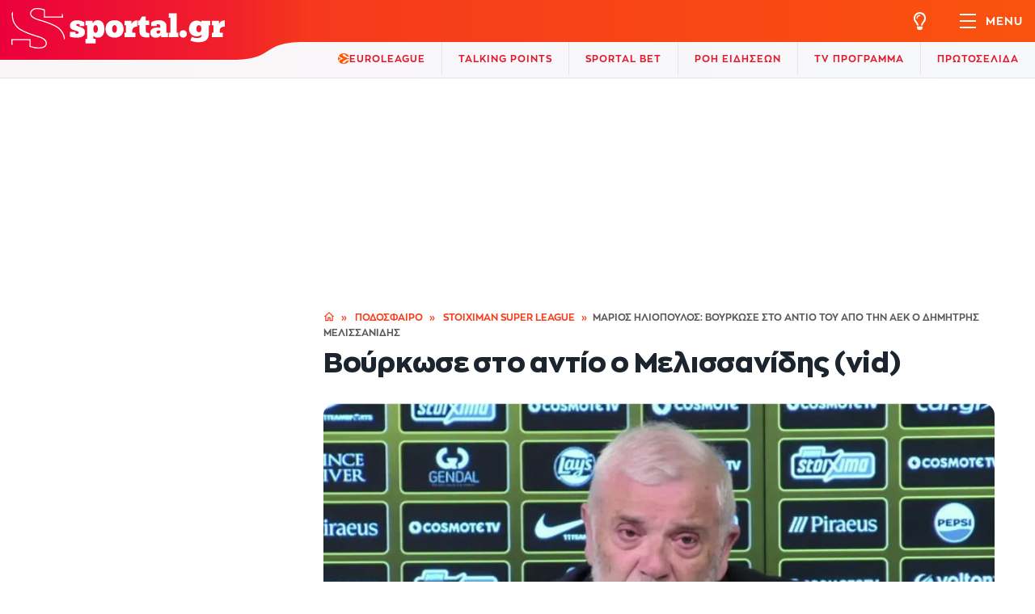

--- FILE ---
content_type: text/html; charset=UTF-8
request_url: https://www.sportal.gr/podosfairo/article/marios-iliopoylos-voyrkose-sto-adio-toy-apo-tin-aek-o-dimitris-melissanidis-2024061013263637367
body_size: 64001
content:
<!doctype html>
<html lang="el">
<head>
    <meta charset="utf-8">
    <meta name="viewport" content="width=device-width, initial-scale=1">
    <meta name="author" content="Sportal.gr">
    <link rel="icon" type="image/x-icon" href="https://www.sportal.gr/images/favicon.ico">

    <title>Μάριος Ηλιόπουλος: Βούρκωσε στο αντίο του από την ΑΕΚ ο Δημήτρης Μελισσανίδης | Sportal.gr</title>
<meta name="description"
      content="Εμφανώς συγκινημένος στην αποχώρησή του από την ΑΕΚ ο Δημήτρης Μελισσανίδης."/>
<meta name="keywords"
      content="ΑΕΚ,Μάριος Ηλιόπουλος,Δημήτρης Μελισσανίδης"/>
<meta name="robots"
      content="index, follow, max-image-preview:large"/>
<link rel="canonical" href="https://www.sportal.gr/podosfairo/article/marios-iliopoylos-voyrkose-sto-adio-toy-apo-tin-aek-o-dimitris-melissanidis-2024061013263637367"/>


            <meta http-equiv="refresh" content="360">
        <meta property="article:publisher" content="https://www.facebook.com/sportalgreece"/>
    <meta property="article:published_time" content="2024-06-10T13:26:36+00:00"/>
    <meta property="article:section" content="Stoiximan Super League"/>
            <meta property="article:tag" content="ΑΕΚ"/>
            <meta property="article:tag" content="Ματίας Αλμέιδα"/>
            <meta property="article:tag" content="Stoiximan Superleague"/>
            <meta property="article:tag" content="Δημήτρης Μελισσανίδης"/>
            <meta property="article:tag" content="Μάριος Ηλιόπουλος"/>
    
<meta property="og:site_name" content="Sportal.gr"/>
<meta property="og:locale" content="el_GR"/>
<meta property="fb:pages" content="100085108192787"/>
<meta property="og:url" content="https://www.sportal.gr/podosfairo/article/marios-iliopoylos-voyrkose-sto-adio-toy-apo-tin-aek-o-dimitris-melissanidis-2024061013263637367"/>
<meta property="og:title" content="Βούρκωσε στο αντίο ο Μελισσανίδης (vid)"/>
<meta property="og:description"
      content="Εμφανώς συγκινημένος στην αποχώρησή του από την ΑΕΚ ο Δημήτρης Μελισσανίδης."/>
<meta property="og:image"
      content="https://sportal365images.com/process/smp-images-production/sportal.gr/10062024/6b73df57-c7c0-4a9e-8ced-e4b9f776d824.jpg?operations=fit(1200:630)"/>
<meta property="og:image:alt" content="Βούρκωσε στο αντίο ο Μελισσανίδης (vid)"/>
<meta property="og:image:url"
      content="https://sportal365images.com/process/smp-images-production/sportal.gr/10062024/6b73df57-c7c0-4a9e-8ced-e4b9f776d824.jpg?operations=fit(1200:630)"/>
<meta property="og:image:secure_url"
      content="https://sportal365images.com/process/smp-images-production/sportal.gr/10062024/6b73df57-c7c0-4a9e-8ced-e4b9f776d824.jpg?operations=fit(1200:630)"/>
<meta property="og:image:width" content="1200"/>
<meta property="og:image:height" content="630"/>
    <meta property="og:type" content="article"/>
<meta name="twitter:card" content="summary_large_image"/>
<meta name="twitter:site" content="@SportalgrG"/>
<meta name="twitter:title" content="Βούρκωσε στο αντίο ο Μελισσανίδης (vid)"/>
<meta name="twitter:description"
      content="Εμφανώς συγκινημένος στην αποχώρησή του από την ΑΕΚ ο Δημήτρης Μελισσανίδης."/>
<meta name="twitter:url" content="https://www.sportal.gr/podosfairo/article/marios-iliopoylos-voyrkose-sto-adio-toy-apo-tin-aek-o-dimitris-melissanidis-2024061013263637367"/>
<meta name="twitter:image"
      content="https://sportal365images.com/process/smp-images-production/sportal.gr/10062024/6b73df57-c7c0-4a9e-8ced-e4b9f776d824.jpg?operations=fit(1200:630)"/>

<meta name="apple-itunes-app" content="app-id=6502948822"/>
<meta name="google-play-app" content="app-id=com.tickaroo.rsa.android.gr">

        <script type="application/ld+json">{"@context":"https:\/\/schema.org","@type":"NewsArticle","headline":"Μάριος Ηλιόπουλος: Βούρκωσε στο αντίο του από την ΑΕΚ ο Δημήτρης Μελισσανίδης","alternativeHeadline":"Βούρκωσε στο αντίο ο Μελισσανίδης (vid)","description":"Εμφανώς συγκινημένος στην αποχώρησή του από την ΑΕΚ ο Δημήτρης Μελισσανίδης.","url":"https:\/\/www.sportal.gr\/podosfairo\/article\/marios-iliopoylos-voyrkose-sto-adio-toy-apo-tin-aek-o-dimitris-melissanidis-2024061013263637367","datePublished":"2024-06-10T16:26:36+03:00","dateModified":"2024-06-10T16:28:28+03:00","articleSection":"Ποδόσφαιρο,Stoiximan Super League","keywords":"ΑΕΚ,Ματίας Αλμέιδα,Stoiximan Superleague,Δημήτρης Μελισσανίδης,Μάριος Ηλιόπουλος","mainEntityOfPage":{"@type":"WebPage","@id":"https:\/\/www.sportal.gr\/podosfairo\/article\/marios-iliopoylos-voyrkose-sto-adio-toy-apo-tin-aek-o-dimitris-melissanidis-2024061013263637367"},"inLanguage":"el","articleBody":"Τέλος εποχής για τον Δημήτρη Μελισσανίδη. Ο άνθρωπος που έχει συνδέσει το όνομά του με την ΑΕΚ δήλωσε στη κοινή συνέντευξη Τύπου με τον Μάριο Ηλιόπουλο ότι ήρθε η ώρα ν' αποχωρήσει. Πέτυχε πολλά από τα σχέδια που είχε στο μυαλό του και στο αντίο του δεν άργησε να κλάψει. Τα μάτια του ήταν κόκκινα από τα κλάματα και ο ίδιος βουρκωμένος υπήρχαν κάποιος στιγμές που από τη συγκίνηση δυσκολευόταν να μιλήσει.","publisher":{"@type":"Organization","name":"Sportal Greece","description":"Τα τελευταία αθλητικά νέα & ειδήσεις από την Ελλάδα και τον κόσμο. Αποτελέσματα, live score, πρόγραμμα αγώνων στο Sportal.gr!","url":"https:\/\/www.sportal.gr","logo":{"@type":"ImageObject","url":"https:\/\/www.sportal.gr\/images\/og-default-image.jpg","width":"770","height":"513"},"sameAs":["https:\/\/www.facebook.com\/sportalgreece","https:\/\/twitter.com\/SportalgrG","https:\/\/www.instagram.com\/sportal.gr\/","https:\/\/www.tiktok.com\/@sportal.gr","https:\/\/www.youtube.com\/channel\/UCMVkJNLEm8gsHjA3rIfm61g"],"contactPoints":[{"@type":"ContactPoint","email":"info@sportal.gr","contactType":"Customer support"}]},"image":{"@type":"ImageObject","url":"https:\/\/sportal365images.com\/process\/smp-images-production\/sportal.gr\/10062024\/6b73df57-c7c0-4a9e-8ced-e4b9f776d824.jpg?operations=fit(1200:800)","width":1200,"height":800,"caption":"Μάριος Ηλιόπουλος: Βούρκωσε στο αντίο του από την ΑΕΚ ο Δημήτρης Μελισσανίδης"},"author":[{"@type":"Person","name":"Sportal newsroom","url":"https:\/\/www.sportal.gr\/author\/2022112410410444656?name=sportal-newsroom"}]}</script>
    <script type="application/ld+json">{"@context":"https:\/\/schema.org","@type":"BreadcrumbList","itemListElement":[{"@type":"ListItem","position":1,"name":"Αρχική","item":"https:\/\/www.sportal.gr"},{"@type":"ListItem","position":2,"name":"Ποδόσφαιρο","item":"https:\/\/www.sportal.gr\/podosfairo"},{"@type":"ListItem","position":3,"name":"Stoiximan Super League","item":"https:\/\/www.sportal.gr\/podosfairo\/diorganoseis\/super-league-17"},{"@type":"ListItem","position":4,"name":"Βούρκωσε στο αντίο ο Μελισσανίδης (vid)","item":"https:\/\/www.sportal.gr\/podosfairo\/article\/marios-iliopoylos-voyrkose-sto-adio-toy-apo-tin-aek-o-dimitris-melissanidis-2024061013263637367"}]}</script>

<link rel="alternate" type="application/rss+xml" href="https://www.sportal.gr/feed"/>
<link rel="alternate" type="application/rss+xml" href="https://www.sportal.gr/feed/podosfairo"/>
<link rel="alternate" type="application/rss+xml" href="https://www.sportal.gr/feed/basket"/>
<link rel="alternate" type="application/rss+xml" href="https://www.sportal.gr/feed/sports"/>
<link rel="alternate" type="application/rss+xml" href="https://www.sportal.gr/feed/blogs"/>
<link rel="alternate" type="application/rss+xml" href="https://www.sportal.gr/feed/synenteykseis"/>
<link rel="alternate" type="application/rss+xml" href="https://www.sportal.gr/feed/euroleague"/>
<link rel="alternate" type="application/rss+xml" href="https://www.sportal.gr/feed/videos"/>


    <link rel="preload" href="https://www.sportal.gr/css/fonts/ZonaPro-Regular.ttf" as="font" crossorigin="anonymous">
    <link rel="preload" href="https://www.sportal.gr/css/fonts/ZonaPro-Bold.otf" as="font" crossorigin="anonymous">
    <link rel="preload" href="https://www.sportal.gr/css/fonts/ZonaPro-ExtraBold.ttf" as="font" crossorigin="anonymous">

    
            <script>
    window.keyValues = {"page":"Article","article":"2024061013263637367","cat":"podosfairo","subcat":"super-league","tag":["aek","matias-almeida","stoiximan-superleague","dhmhtrhs-melissanidhs","marios-iliopoylos"]};

    window.dataLayer = window.dataLayer || [];

    function gtag() {
        dataLayer.push(arguments);
    }

    gtag('consent', 'default', {
        'ad_storage': 'denied',
        'ad_user_data': 'denied',
        'ad_personalization': 'denied',
        'analytics_storage': 'denied',
        'functionality_storage': 'denied',
        'personalization_storage': 'denied',
        'security_storage': 'denied'
    });
</script>
<script src="//cdn.orangeclickmedia.com/tech/sportal.gr/ocm.js" async></script>
<style>.nx-1x1{position:fixed;width:1px;height:1px;top:0;left:0}.gAdCentered{clear:both;width:100%;text-align:center}.ad-block{display:block;width:100%}.nx-bill-stick{transition:top 0.5s;top:10px;left:50%;transform:translateX(-50%);position:fixed !important;z-index:3000;border:0}.nx-box-bill-shadow{-webkit-box-shadow:0 0 20px 0 #295264;-moz-box-shadow:0 0 20px 0 #295264;box-shadow:0 0 20px 0 #295264}@media (min-width:1024px){.col-12.col-xl-3.sidebar > div:only-child{position:sticky !important;top:100px}.single-layout .col-12.col-xl-3.sidebar .nx-banner-wrapper{height:50% !important}.single-layout .sidebar .nx-banner-wrapper .nx-ad-unit{position:sticky !important;top:98px !important}.single-layout .sidebar{display:block;margin-top:36px}}.nx-mobile-billboard-wrap.placeholder{margin-top:22px;margin-bottom:1px;margin-inline:auto;position:relative;}.nx-mobile-billboard-wrap.placeholder > .nxAds{margin-bottom:0 !important;}.nx-billboard-wrap.placeholder,.nxAds > .nx-ad-unit,.nxAds > .nx-ad-unit{margin-inline:auto;position:relative}.nxAds[id^="nx_ad_inline"]:not(:has(iframe)),.nxAds:not(.nx-1x1) > .nx-ad-unit:not(:has(iframe)){background:whitesmoke;}.nxAds[id^="nx_ad_inline"]:not(:has(iframe))::before,.nxAds:not(.nx-1x1) > .nx-ad-unit:not(:has(iframe))::before{content:'Διαφήμιση';color:#7e7e7e;position:absolute;top:50%;left:50%;transform:translateX(-50%)}.dark-mode .nxAds:not(.nx-1x1) > .nx-ad-unit:not(:has(iframe)){background:#0e1823}.nx-ad-unit > div{position:sticky;top:95px}.nx-billboard-wrap.placeholder{max-width:970px;width:100%}.nx-mobile-billboard-wrap.placeholder{max-width:360px;width:100%}.nxAds > .nx-ad-unit[id^="billboard"]{min-height:250px;max-width:970px;}.nxAds > .nx-ad-unit[id^="sidebar"]{min-height:600px;max-width:336px;}.nxAds[id^="nx_ad_inline"]{position:relative;min-height:250px;margin-bottom:20px;}.nxAds > .nx-ad-unit iframe{position:sticky;top:98px;}.single-news-content .nx-ad-unit{overflow:hidden;}.nxAds.nx-1x1 > div{height:0}@media (min-width:1260px){#main-top{padding-bottom:0;}}.mob-ad-wrap{width:100%;overflow:hidden;}.mob-ad-wrap iframe{width:100%;}@media (min-width:768px){.mob-ad-wrap{display:none;}}</style>
<script>var googletag=googletag||{};googletag.cmd=googletag.cmd||[];googletag.cmd.push(function(){googletag.pubads().addEventListener('slotRenderEnded',function(event){const adSlotName=event.slot.getSlotElementId();if(adSlotName !== 'billboard1')return;if(window.innerWidth<768)return;const containsAd=!event.isEmpty;const adSlotElem=document.getElementById(adSlotName);const nx_stick_bill_class='nx-bill-stick';if(containsAd&&adSlotElem.parentElement?.classList.contains('nx-banner-wrapper')){window.addEventListener('scroll',()=>{if(window.scrollY>70){adSlotElem.parentElement.classList.add(nx_stick_bill_class);adSlotElem.querySelector('iframe').classList.add('nx-box-bill-shadow');setTimeout(function(){adSlotElem.parentElement.classList.remove(nx_stick_bill_class);adSlotElem.querySelector('iframe').classList.remove('nx-box-bill-shadow');},2450);}},{once:true,passive:true});}});});</script>    
    
            <style>@font-face{font-family:Manrope;src:url("/css/fonts/ZonaPro-Regular.ttf") format("truetype");font-weight:400;font-style:normal;font-display:swap}@font-face{font-family:Manrope;src:url("/css/fonts/ZonaPro-Bold.otf") format("opentype");font-weight:700;font-style:normal;font-display:swap}@font-face{font-family:Manrope;src:url("/css/fonts/ZonaPro-ExtraBold.ttf") format("truetype");font-weight:800;font-style:normal;font-display:swap}@font-face{font-family:VisaDialectSemiBold;src:url("/css/fonts/VisaDialect-Semibold.ttf") format("truetype");font-weight:600;font-style:normal;font-display:swap}*{margin:0;scroll-behavior:smooth;}*,:after,:before{box-sizing:border-box;-webkit-box-sizing:border-box;}html{font-size:10px;line-height:1.2;-webkit-font-smoothing:antialiased;text-rendering:optimizeLegibility;}.dark-mode body{background-color:#1c242e;color:#fff}body{font-family:"Manrope",sans-serif;font-size:1.6rem;color:#1c242e}img{max-width:100%;height:auto}.overlay,.splide{visibility:hidden}#matches-slider{min-height:95px;position:relative;}#matches-slider:not(.is-initialized)::before{content:'';height:50px;width:50px;background-image:url(https://www.sportal.gr/images/loader.svg);background-repeat:no-repeat;background-size:100%;background-position:center;display:block;position:absolute;top:50%;left:50%;transform:translate(-50%,-50%);visibility:visible;}b,h1,h2,h3,h4,h5,h6,strong{font-weight:800}li.classic-item.primary{background:#f5f0f3}.header-top-menu .li.main-item.primary{background:#f5f0f3;padding:10px;margin-right:-10px;margin-left:-10px;}h1{font-weight:800;margin-bottom:.5rem;font-size:4rem}h6{font-size:1.6rem}.list-unstyled,.sidebar-menu-section .sidebar-all-menu .sidebar-main-navigation .sidebar-main-menu,.top-submenu .mega-menu-wrapper .mega-menu-primary .mega-item .mega-menu-submenu .sub-item .mega-menu-subsubmenu{list-style:none;padding-left:0}p{margin-bottom:1rem;font-weight:400}.dark-mode a{color:#fff;}a{color:#000;text-decoration:none}.sidebar{align-self:stretch;display:none;flex:0 0 320px !important;width:320px !important;max-width:320px !important}.banner,.col-12,.container{max-width:100%}.sidebar .banner{position:sticky;-webkit-position:sticky;top:70px;margin-bottom:15px}.single-layout .sidebar .banner{top:90px}.banner{display:none !important;justify-content:center;align-items:center;width:100%;overflow:hidden}.banner .banner-wrapper{display:flex;align-items:center;justify-content:center;position:relative;margin:10px 0;background-color:#f1f1f1}.banner .banner-wrapper::before{content:"BANNER";color:#aaa;position:absolute;width:100%;height:100%;display:flex;justify-content:center;align-items:center;z-index:0;top:0;left:0;box-sizing:border-box;text-transform:uppercase;font-size:12px;background-color:transparent;}.banner-holder{padding:15px 0}.smp-match-widget .widget-tabs-lined .tab-nav{display:flex;flex-wrap:wrap}.overlay{position:fixed;top:0;left:0;width:100%;height:100%;background-color:rgba(0,0,0,.8);z-index:2100;display:block;opacity:0}.custom-tooltip,.custom-tooltip:before{top:50%;transform:translateY(-50%);position:absolute}.custom-tooltip{left:calc(100% + 8px);margin:0;z-index:100;background-color:rgba(0,0,0,.85);color:#fff;padding:3px 8px 6px;border-radius:5px;font-size:1.4rem;line-height:1.8rem;white-space:nowrap;display:none}.container,.row > [class*=col-],.top-submenu .mega-menu-wrapper .mega-menu-primary .mega-item .mega-menu-submenu .sub-item .icon-link{padding-right:10px}.custom-tooltip:before{border-width:3px 4px 3px 0;content:"";display:block;height:0;left:-4px;width:0;border-style:solid;border-color:transparent rgba(0,0,0,.85) transparent transparent}.row{margin-left:-10px;margin-right:-10px;display:flex;flex-wrap:wrap;flex-direction:row}.row > [class*=col-]{width:100%;padding-left:10px}.container{width:100%;padding-left:10px;margin-left:auto;margin-right:auto}.col-12{flex:0 0 100%}.d-none{display:none !important}.align-items-start{align-items:flex-start}.justify-content-between{justify-content:space-between}@media (min-width:768px){.container{max-width:740px}.d-md-flex,.d-md-none{display:none !important}}@media (min-width:992px){.banner-holder{padding:30px 0}.container{max-width:960px}}@media (min-width:1260px){.sidebar{display:block}.main-content{flex:0 0 calc(100% - 320px) !important;width:calc(100% - 320px) !important}.container{max-width:1200px}.col-xl-3{flex:0 0 25%;max-width:25%}.col-xl-9{flex:0 0 75%;max-width:75%}}@media (min-width:1400px){.container{max-width:1260px}}.form-group{margin-bottom:1.5rem}.form-control{height:auto;line-height:4.5rem;flex:0 1 100%;max-width:100%;width:100%;display:block;font-size:1.4rem;border:2px solid #d9d9d9;border-radius:9px;padding:0 15px;background-color:#fff;font-weight:700;}.form-control::-webkit-inner-spin-button,.form-control::-webkit-outer-spin-button{-webkit-appearance:none;margin:0}body > header{position:sticky;top:0;left:0;z-index:3000;width:100%}.header-top{display:flex;justify-content:left;align-items:flex-start}.header-top .logo-wrapper{background-image:linear-gradient(90deg,#eb003c 0,#f1202b);height:65px;padding:10px 5px 10px 14px;z-index:2003;position:relative;width:98px}.header-top .logo-wrapper .logo-header{display:block;width:102px;height:46px}.header-top .logo-wrapper .logo-header .logo-mobile img{position:absolute;z-index:2003;max-width:160px;padding-top:6px}.header-top .header-top-menu .category-menu,.header-top .header-top-menu .header-action .navbar-toggler-wrapper span.navbar-toggler-menu,.header-top .logo-wrapper .logo-header .logo-desktop,.sidebar-menu-section .sidebar-all-menu .top-menu-item .sidebar-main-menu,.single-news .single-news-tags .tag-label{display:none}.sidebar-menu-section .sidebar-all-menu .top-menu-item .sidebar-main-menu{margin-bottom:20px;}.header-top .header-shape{z-index:2002;position:relative}.header-top .header-shape svg{width:85px;height:65px}.header-top .header-top-menu{display:flex;align-items:center;background-image:linear-gradient(90deg,#f6391d 0,#ff6c00 200%);box-shadow:-1px 0 0 #f6391d;justify-content:flex-end;flex:1;height:46px;position:relative;z-index:2010}@media (min-width:1300px){.header-top .header-top-menu .category-menu{display:block;height:100%}}@media (max-width:1649px){.header-top .header-top-menu .category-menu .optional{display:none;}}.header-top .header-top-menu .category-menu .category-menu-list{list-style:none;padding-left:0;display:flex;height:100%;}.header-top .header-top-menu .top-menu-item{height:100%}.header-top .header-top-menu .top-menu-item .top-menu-link{height:100%;display:flex;align-items:center;font-weight:700;text-transform:uppercase;color:#fff;font-size:14px;letter-spacing:1px;padding:0 18px}@media (max-width:340px){#fantasy_top_menu_link{display:none;}}#fantasy_top_menu_link .top-menu-link{padding-left:0;}@media (max-width:767x){#fantasy_top_menu_link .top-menu-link{padding-right:0;}}.header-top .header-top-menu .header-action{display:flex;align-items:center;height:100%}.header-top .header-top-menu .header-action a,.header-top .header-top-menu .header-action span{display:block}.header-top .header-top-menu .header-action .icon{color:#fff;width:38px;height:100%;font-size:16px;display:flex;align-items:center;justify-content:center;text-align:center}.header-top .header-top-menu .header-action .icon.dark-light svg{width:17px;height:20px}.header-top .header-top-menu .header-action .icon svg{width:16px;height:22px;fill:#fff}@media (min-width:576px){.header-top .header-top-menu .header-action .icon{margin-right:12px}}.header-top .header-top-menu .header-action .navbar-toggler-wrapper{display:flex;align-items:center;height:100%;padding-right:10px;padding-left:10px}@media (min-width:768px){.header-top .header-top-menu .header-action .navbar-toggler-wrapper{margin-left:10px;padding-right:15px}}@media (min-width:450px){.header-top .header-top-menu .header-action .icon{width:38px}}.header-top .header-top-menu .header-action .navbar-toggler-wrapper .navbar-toggler{width:28px;padding:7px;text-align:center}.header-top .header-top-menu .header-action .navbar-toggler-wrapper .navbar-toggler span{display:block;width:100%;height:1px;margin-bottom:4px;background-color:#fff}.header-top .header-top-menu .header-action .navbar-toggler-wrapper .navbar-toggler span:last-of-type,figure .image-description p{margin-bottom:0}.header-top .header-top-menu .header-action .navbar-toggler-wrapper span{color:#fff;font-size:14px;font-weight:700;letter-spacing:1px;text-transform:uppercase}.dark-mode .header-bottom{background-image:linear-gradient(270deg,#0e1823,#1c242e);}.header-bottom{z-index:10;border-bottom:1px solid rgba(160,101,101,.15);background-image:linear-gradient(270deg,#f6f8fa,#faf6f8);position:absolute;width:100%;left:0;top:46px;height:45px;display:flex;justify-content:flex-end}.top-submenu .classic-menu-wrapper,.top-submenu .mega-menu-wrapper{background-color:#fff;text-align:left;box-shadow:0 2px 10px rgba(0,0,0,.1);z-index:2009;visibility:hidden;opacity:0}@media (min-width:768px){.form-group{margin-bottom:3rem}.form-control{line-height:5rem;padding:0 2.5rem;font-size:1.6rem}.header-top .logo-wrapper{height:74px;width:auto}.header-top .logo-wrapper .logo-header{width:264px;height:74px}.header-top .logo-wrapper .logo-header .logo-mobile{display:none}.header-top .logo-wrapper .logo-header .logo-desktop{display:block}.header-top .header-shape svg{height:74px;width:97px}.header-top .header-top-menu{height:52px}.header-top .header-top-menu .header-action .icon.dark-light svg{width:20px;height:22px}.header-top .header-top-menu .header-action .icon svg{width:19px;height:22px}.header-top .header-top-menu .header-action .icon{width:46px;font-size:20px;margin-right:0}.header-top .header-top-menu .header-action .navbar-toggler-wrapper .navbar-toggler{width:34px;margin-right:5px}.header-top .header-top-menu .header-action .navbar-toggler-wrapper .navbar-toggler span{height:2px;margin-bottom:6px}.header-top .header-top-menu .header-action .navbar-toggler-wrapper .navbar-toggler span:last-of-type{margin-bottom:0}.header-top .header-top-menu .header-action .navbar-toggler-wrapper span.navbar-toggler-menu{display:initial !important}.header-bottom{top:52px}}.sidebar-menu-section{min-height:100vh;height:100vh;width:100%;max-width:320px;position:fixed;top:0;right:-400px;z-index:2101}.sidebar-menu-section .sidebar-all-menu .top-menu-item,.top-submenu,figure{position:relative}.sidebar-menu-section .sidebar-menu-wrapper{max-width:320px;margin-left:auto;background-color:#fff}.sidebar-menu-section .sidebar-menu-header{display:flex;flex:1}.sidebar-menu-section .sidebar-menu-header .close-menu{background-color:#e01b2f;width:46px;height:46px;display:flex;justify-content:center;align-items:center}.sidebar-menu-section .sidebar-menu-header .search-form{width:100%;flex:1}.sidebar-menu-section .sidebar-menu-header .search-form .form-group{position:relative;margin-bottom:0}.sidebar-menu-section .sidebar-menu-header .search-form .form-group .form-control{border:none;background-color:#f5f0f3;border-radius:0;line-height:46px;height:46px;font-size:16px;padding:0 10px 0 50px;font-weight:400;border-bottom:1px solid transparent}.sidebar-menu-section .sidebar-menu-header .search-form .form-group .search-icon{position:absolute;top:0;left:0;width:46px;height:46px;display:flex;align-items:center;justify-content:center}.sidebar-all-menu .header-socials,.sidebar-menu-section .sidebar-all-menu .top-level-link{justify-content:space-between;display:flex;margin-bottom:10px}.sidebar-menu-section .sidebar-menu-header .search-form .form-group .search-icon img{width:23px;height:auto}.sidebar-menu-section .sidebar-all-menu{height:100vh;overflow:scroll;padding:20px 20px 40px}.sidebar-menu-section .sidebar-all-menu .livescore{display:flex;align-items:center;background:linear-gradient(270deg,#ff6c00,#eb003c);color:#fff;font-size:18px;text-transform:uppercase;padding:10px 15px;font-weight:700}.sidebar-menu-section .sidebar-all-menu .livescore .blink{animation:1s steps(5,start) infinite blink-animation;-webkit-animation:1s steps(5,start) infinite blink-animation;width:11px;height:11px;border-radius:50%;background-color:#96ff00;display:block;margin-right:7px}@keyframes blink-animation{to{visibility:hidden}}@-webkit-keyframes blink-animation{to{visibility:hidden}}.sidebar-menu-section .sidebar-all-menu .top-level-link{color:#f73d1b;text-transform:uppercase;font-weight:700;font-size:24px;line-height:27px;align-items:center;padding:7px 0}.sidebar-menu-section .sidebar-all-menu .sidebar-main-navigation .sidebar-main-menu .main-item{display:flex;justify-content:space-between;align-items:center;flex-wrap:wrap;}.sidebar-menu-section .sidebar-all-menu .sidebar-main-navigation .sidebar-main-menu .main-item .main-link{font-size:20px;line-height:23px;font-weight:700}.sidebar-menu-section .sidebar-all-menu .sidebar-main-navigation .sidebar-main-menu .sidebar-submenu{list-style:none;padding-left:0;flex:0 0 100%;width:100%;margin-top:5px;}.sidebar-menu-section .sidebar-all-menu .sidebar-main-navigation .sidebar-main-menu .sidebar-submenu .sub-item{display:flex;align-items:center;flex-wrap:wrap;border-bottom:1px solid #f5f0f3;padding:10px 0}.sidebar-menu-section .sidebar-all-menu .sidebar-main-navigation .sidebar-main-menu .sidebar-submenu .sub-item .icon{display:flex;align-items:center;justify-content:center;margin-right:10px;flex:0 0 28px;width:28px}.sidebar-menu-section .sidebar-all-menu .sidebar-main-navigation .sidebar-main-menu .sidebar-submenu .sub-item .icon img,.top-submenu .mega-menu-wrapper .mega-menu-primary .mega-item .mega-menu-submenu .sub-item .icon img{height:auto}.sidebar-menu-section .sidebar-all-menu .sidebar-main-navigation .sidebar-main-menu .sidebar-submenu .sub-item .icon-link{line-height:28px;font-weight:700;font-size:16px;display:flex}.sidebar-menu-section .sidebar-all-menu .sidebar-main-navigation .sidebar-main-menu .sidebar-submenu .sub-item .toggle-submenu{display:flex;align-items:center;justify-content:center;font-size:12px;line-height:28px;height:28px;width:28px;text-align:center;margin-left:auto;fill:#000}.sidebar-menu-section .sidebar-all-menu .sidebar-main-navigation .sidebar-main-menu .sidebar-submenu .sub-item .toggle-submenu svg{width:14px;height:12px}.sidebar-menu-section .sidebar-all-menu .sidebar-main-navigation .sidebar-main-menu .sidebar-submenu .sidebar-subsubmenu{list-style:none;display:none;padding-left:38px;margin:10px auto 5px;flex:0 0 100%;width:100%}.sidebar-menu-section .sidebar-all-menu .sidebar-main-navigation .sidebar-main-menu .sidebar-submenu .sidebar-subsubmenu .subsub-item{display:inline}.sidebar-menu-section .sidebar-all-menu .sidebar-main-navigation .sidebar-main-menu .sidebar-submenu .sidebar-subsubmenu .subsub-item::after{color:#e01b2f;content:"/";display:inline;font-size:11px;margin:0 3px;line-height:16px}.sidebar-menu-section .sidebar-all-menu .sidebar-main-navigation .sidebar-main-menu .sidebar-submenu .sidebar-subsubmenu .subsub-item:last-of-type::after,.top-submenu .mega-menu-wrapper .mega-menu-primary .mega-item .mega-menu-submenu .sub-item .mega-menu-subsubmenu a:last-of-type::after{content:""}.sidebar-menu-section .sidebar-all-menu .sidebar-main-navigation .sidebar-main-menu .sidebar-submenu .sidebar-subsubmenu .subsub-item a{color:#f73d1b;font-size:14px;font-weight:700;line-height:16px}.top-submenu{display:block}.top-submenu .mega-menu-wrapper{position:absolute;padding:20px 20px 4px;width:680px;top:-8px}.top-submenu .mega-menu-wrapper .mega-menu-primary{display:flex;list-style:none;padding-left:0}.top-submenu .mega-menu-wrapper .mega-menu-primary .mega-item{margin-right:20px;flex:0 0 calc(100% / 3 - 40px / 3)}.top-submenu .mega-menu-wrapper .mega-menu-primary .mega-item:last-of-type{margin-right:0}.top-submenu .mega-menu-wrapper .mega-menu-primary .mega-item .main-link{font-size:20px;line-height:23px;font-weight:700;display:inline-block;margin-bottom:15px}.top-submenu .mega-menu-wrapper .mega-menu-primary .mega-item .mega-menu-submenu{list-style:none;padding-left:0;flex:0 0 100%;width:100%;margin-bottom:20px}.top-submenu .mega-menu-wrapper .mega-menu-primary .mega-item .mega-menu-submenu .sub-item{display:flex;align-items:center;flex-wrap:wrap;padding:10px 0 15px}.top-submenu .mega-menu-wrapper .mega-menu-primary .mega-item .mega-menu-submenu .sub-item:last-of-type{border:none !important}.top-submenu .mega-menu-wrapper .mega-menu-primary .mega-item .mega-menu-submenu .sub-item .icon{display:flex;align-items:center;justify-content:center}.top-submenu .mega-menu-wrapper .mega-menu-primary .mega-item .mega-menu-submenu .sub-item .sub-item-data{flex:1}.top-submenu .mega-menu-wrapper .mega-menu-primary .mega-item .mega-menu-submenu .sub-item .sub-item-data .sub-item-link{line-height:16px;font-weight:700;font-size:16px;color:#1c242e}.top-submenu .mega-menu-wrapper .mega-menu-primary .mega-item .mega-menu-submenu .sub-item .mega-menu-subsubmenu a{color:#f73d1b;font-size:11px;font-weight:700;line-height:16px}.top-submenu .mega-menu-wrapper .mega-menu-primary .mega-item .mega-menu-submenu .sub-item .mega-menu-subsubmenu a::after{color:#e01b2f;content:"/";display:inline;font-size:11px;margin:0 2px;line-height:16px}.top-submenu .classic-menu-wrapper{position:absolute;padding:10px 0;width:300px;top:-3px}@media (max-width:767px){.top-submenu .classic-menu-wrapper{left:50%;transform:translateX(-50%);}}.top-submenu .classic-menu-wrapper .classic-menu{display:flex;flex-wrap:wrap;list-style:none;padding-left:0}.top-submenu .classic-menu-wrapper .classic-menu .classic-item{flex:0 0 50%;width:50%}.top-submenu .classic-menu-wrapper .classic-menu .classic-item.primary{flex:0 0 100%;width:100%;margin-top:15px;font-size:1.1em}.top-submenu .classic-menu-wrapper .classic-menu .classic-item a{font-weight:700;padding:8px 14px;display:block}@media (min-width:1260px){.main-content{flex:0 0 calc(100% - 320px);width:calc(100% - 320px);max-width:calc(100% - 320px)}}.single-layout{padding-bottom:30px;}@media (min-width:1265px){.single-layout .main-content{padding-left:40px}.single-layout .container{max-width:1200px}}@media (min-width:1024px){.top-submenu .classic-menu-wrapper{width:450px}.top-submenu .classic-menu-wrapper .classic-menu .classic-item{flex:0 0 33%;width:33%}.single-layout .sidebar{display:block}.single-layout .main-content{margin-top:36px;flex:0 0 calc(100% - 320px);width:calc(100% - 320px)}}.single-news-header{display:flex;flex-direction:column;padding:0 5px}.single-news-header .breadcrumbs{display:inline-block;margin-bottom:10px}@media (max-width:767px){.sport-widgets-container .smp-match-widget .widget-tabs-lined .tab-nav li a{padding:10px !important;font-weight:500;text-transform:uppercase}.single-news-header .breadcrumbs{align-items:center;display:flex;flex-direction:row;white-space:nowrap;overflow:auto hidden;padding-bottom:10px;margin-bottom:10px}}.breadcrumbs a,.single-news-title span.strapline{color:#E22908}.dark-mode .breadcrumbs a,.dark-mode .single-news-title span.strapline{color:#F84E30;}.breadcrumbs span{color:#595959}.breadcrumbs a,.breadcrumbs span{font-size:12px;line-height:18px;font-weight:700;display:inline;margin-right:5px;text-transform:uppercase}.breadcrumbs a + a::before{content:"\00BB"}.single-news-header .single-news-title{font-size:24px;line-height:29px;letter-spacing:-.2px}.single-news-header .lead-image{margin:0 -15px 16px;position:relative;display:block}.single-news-header .lead-image:after{content:"";display:block;padding-top:66.66%}.single-news-header .lead-image img{position:absolute;top:0;left:0;width:100%;height:100%;object-fit:cover;object-position:top;display:block}.single-news *{letter-spacing:normal}.single-news-content > h6{margin-bottom:1.5rem;font-size:1.6rem;line-height:26px}.single-news-content > h6::after{background-color:#f5f0f3;border-radius:100px;content:"";display:block;height:10px;margin-bottom:20px;margin-top:6px;width:100%}@media (min-width:576px){.single-news-content > h6{font-size:1.8rem}}.mega-menu-primary{flex-wrap:wrap}.mega-menu-primary .mega-item:last-of-type{margin-right:0 !important}.other-mega-items{display:flex;width:100%;border-bottom:1px solid #ececec;padding:0 0 15px;margin-bottom:15px;align-items:center}.other-mega-items .competition-container{display:flex;align-items:center}.other-mega-items .competition-logo{display:block;margin-right:10px}figure .image-description{position:absolute;bottom:0;padding:10px 15px;background:rgba(247,62,27,.9);color:#fff;width:100%}figure .image-description a{color:#fff;}/*.sidebar-main-menu .main-item.primary{*//*    margin-top:30px;*//*    margin-bottom:15px !important*//*}*/:root{--swiper-theme-color:#007aff;--swiper-navigation-size:44px}.header-top-menu *{transition:unset !important}.blink{animation:1s steps(5,start) infinite blink-animation;-webkit-animation:1s steps(5,start) infinite blink-animation;width:11px;height:11px;border-radius:50%;background-color:#96ff00;display:inline-block;margin-right:7px;transition:1s linear}.single-news-header .lead-image .lead-image-data{position:absolute;bottom:15px;right:15px}.single-news-header .lead-image .lead-image-data:hover p{opacity:1}.single-news-header .lead-image .lead-image-data .icon{border:1px solid #fff;border-radius:50%;width:26px;height:26px;line-height:24px;font-size:20px;font-style:italic;color:#fff;display:block;text-align:center;background-color:rgba(0,0,0,.5);font-family:serif;cursor:pointer}.single-news-header .lead-image .lead-image-data .icon:hover{background-color:rgba(0,0,0,.75)}.single-news-header .lead-image .lead-image-data p{background-color:rgba(0,0,0,.75);border-radius:10px;bottom:40px;color:#fff;font-size:14px;line-height:1.2;opacity:0;padding:12px 15px 13px;pointer-events:none;position:absolute;right:0;width:200px;font-weight:400;margin-bottom:0}.single-news-header .lead-image .lead-image-data p:after{border-left:12px solid transparent;border-right:0 solid transparent;border-top:12px solid rgba(0,0,0,.75);bottom:-12px;content:"";height:0;position:absolute;right:12px;width:0}.single-news-header .lead-image .lead-image-data p span + span:before{content:" // "}.single-news-content a{color:#E22908;font-family:inherit}.dark-mode .single-news-content a{color:#F84E30;}.single-news-content a:hover{text-decoration:underline}.single-news-info{font-size:14px;line-height:22px;font-weight:400;padding:0 5px;margin-bottom:1rem}.single-news{padding:0 5px 30px}@media (min-width:768px){.sidebar-menu-section .sidebar-menu-header .close-menu{width:52px;height:52px}.sidebar-menu-section .sidebar-menu-header .search-form .form-group .form-control{line-height:52px;height:52px}.single-news,.single-news-header,.single-news-info{padding:0}.single-news-header .single-news-title{font-size:34px;line-height:38px;letter-spacing:-.3px;margin-bottom:30px}.single-news-header .lead-image{order:3;margin:0 0 35px;border-radius:15px;overflow:hidden}.single-news-content > h6{margin-bottom:2rem}.single-news-header .lead-image .lead-image-data p{width:400px}}@media (min-width:992px){.single-news-content > h6{margin-bottom:2.5rem}}.single-news-content > h2.subtitle,.single-news-content > h5{font-size:1.8rem;line-height:28px;font-weight:700}.single-news-share{position:fixed;bottom:0;left:0;right:0;display:flex;justify-content:center;align-items:center;gap:8px;height:40px;background-color:#fff;z-index:15;box-shadow:0 3px 9px 0 rgba(59,27,224,0.05),0 5px 15px 0 rgba(224,27,27,0.05),0 0 0 1px rgba(235,227,231,0.85);}.single-news-share a{position:relative;}.dark-mode .single-news-share{background-color:#1c242e}@media (min-width:768px){.single-news-share a.mobile{display:none;}}@media (max-width:767px){.single-news-share a.desktop{display:none;}}.single-news-share a{display:inline-flex;align-items:center;justify-content:center;width:30px;height:30px;}a#vb-share,a#fbm-share,a#x-share,a.native-share{border-radius:12px;}a#vb-share{background:#673ab7;}a#fbm-share{background:#0084ff;}a#x-share{background:rgba(15,20,25,1.00);}a#gn-share{background:#e4e9ee;border-radius:12px;}a.native-share{background:#f74119;}.single-news-share a svg.icon-large{border-radius:12px;}@media (min-width:992px){.single-news-share{position:sticky;top:120px;flex-direction:column;gap:unset;height:auto;box-shadow:none;padding:0}.single-news-share a{margin-bottom:8px;width:50px;height:50px}a#vb-share,a#fbm-share,a#x-share{border-radius:15px;}.single-news-share a svg.icon-large{width:50px;height:50px}.single-news-share a svg.icon-small{width:32px;height:32px;}.single-news-content > h2.subtitle,.single-news-content > h5{font-size:2.2rem}}.breadcrumbs a + a::before,.breadcrumbs a + span::before{content:"\00BB";display:inline-block;margin-right:7px;color:#e01b2f}body:not(.logged) .user-logged-in{display:none !important;}body.logged .user-logged-out{display:none !important;}body:not(.logged) #user-profile .logged-in{display:none !important;}body.logged #user-profile .logged-out{display:none !important;}#user-profile .classic-item a{display:flex;align-items:center;gap:5px;}#user-profile .top-menu-link{padding:0;width:38px;justify-content:center;}@media (min-width:768px){#user-profile .top-menu-link{width:46px;}}lb-script{display:block;height:0;opacity:0;overflow:hidden;}#comments{min-height:462px;}#ajax-video-section{min-height:1000px;background:linear-gradient(270deg,#f6f8fa,#faf6f8);}.dark-mode #ajax-video-section{background:#1c242e;}@media (min-width:1260px){#ajax-video-section{min-height:697px;}}@media (max-width:767px){.hide-mobile{display:none !important;}}@media (min-width:768px){.hide-desktop{display:none !important;}}.euro-2024-explainer-2024061207590235694 .single-layout .single-news-header .lead-image{border-radius:1px;border:3px solid #2d2d30;/*border-bottom-width:6px;*/border-bottom-width:0;position:relative;overflow:visible;margin-bottom:60px;margin-inline:-10px;}@media (min-width:768px){.euro-2024-explainer-2024061207590235694 .single-layout .single-news-header .lead-image{margin-bottom:100px;}}.euro-2024-explainer-2024061207590235694 .single-layout .single-news-header .lead-image::before{content:"";display:block;width:calc(100% + 6px);background-image:url('https://www.sportal.gr/images/tcl.png');background-size:100%;background-repeat:no-repeat;position:absolute;bottom:0;left:-3px;right:-3px;transform:translateY(100%);height:0;padding-top:9%;z-index:0;}.euro-2024-explainer-2024061207590235694 .single-layout .single-news-header .lead-image:after{padding-top:56.25%}.visually-hidden{position:absolute;width:1px;height:1px;margin:-1px;padding:0;border:0;clip:rect(0,0,0,0);overflow:hidden;}.header-bottom .header-slider{list-style:none;padding-left:0;max-width:calc(100% - 165px);width:100%;height:44px;overflow:hidden;margin:0 0 0 auto !important;z-index:2006;position:relative}@media (min-width:768px){.header-bottom .header-slider{max-width:calc(100% - 380px);}}.scrollable-x{overflow-x:auto;}@media (min-width:768px){.header-bottom .header-slider .scrollable-x{display:flex;}.header-bottom .header-slider .scrollable-x .secondary-menu{margin-left:auto;height:41px;}.header-bottom .header-slider .scrollable-x::-webkit-scrollbar{height:3px;}.header-bottom .header-slider .scrollable-x::-webkit-scrollbar-track{background:#d2d4d1;}.header-bottom .header-slider .scrollable-x::-webkit-scrollbar-thumb{background:#f84714;}.header-bottom .header-slider .scrollable-x::-webkit-scrollbar-thumb:hover{background:#f84714;}}.header-bottom .header-slider ul{list-style:none;padding-left:0;display:flex;}.header-bottom .header-slider li{height:100%;transition:0.1s linear;border-left:1px solid rgba(160,101,101,0.15);min-width:5px;flex:0 0 auto;width:auto;z-index:2006;position:relative}.header-bottom .header-slider li:first-of-type{border-left:none}.header-bottom .header-slider li:hover{background-color:#ebe3e7}.dark-mode .header-bottom .header-slider li:hover{background-color:rgba(255,255,255,0.05)}.dark-mode .header-bottom .header-slider li a{color:#ebe3e7;}.header-bottom .header-slider li a{padding:14px 10px;display:block;font-size:12px;white-space:nowrap;font-weight:700;text-transform:uppercase;letter-spacing:1px;color:#e01b2f;width:100%;height:100%}@media (min-width:992px){.header-bottom .header-slider li a{padding:14px 20px;}}.matches-carousel{sborder-top:1px solid rgba(0,0,0,0.1);margin-top:20px;margin-bottom:-20px;}</style>    
    <style>.single-widget-box [data-widgetid="team-form"]{min-height:165px;}@media (min-width:421px){.single-widget-box [data-widgetid="team-form"]{min-height:176px;}}.single-widget-box [data-widgetid="team-comparison"]{min-height:271px;}.single-widget-box.sport-widgets-container [data-widgetid="standings"]{min-height:600px;}.single-widget-box.v2-widget-container [data-widget-id="standings"]{min-height:800px;}.single-widget-box.v2-widget-container [data-widget-id="top-scorers"]{min-height:550px;}.single-widget-box.v2-widget-container [data-widget-id="team-squad"]{min-height:1000px;}.single-widget-box.sport-widgets-container [data-widgetid="widget-match"]{min-height:300px;}.single-widget-box.sport-widgets-container [data-widgetid="team"]{min-height:223px;}@media (min-width:479px){.single-widget-box.sport-widgets-container [data-widgetid="team"]{min-height:295px;}}.single-widget-box.v2-widget-container [data-widget-id="team"]{min-height:476px;}@media (min-width:992px){.single-widget-box.v2-widget-container [data-widget-id="team"]{min-height:392px;}}.single-widget-box.v2-widget-container [data-widget-id="tournament-programme"],.single-widget-box.v2-widget-container [data-widget-id="livescore"],.single-widget-box.basketball-widgets-container [data-widget-id="basketball-tournament-programme"],.single-widget-box.basketball-widgets-container [data-widget-id="basketball-team-programme"],.single-widget-box.basketball-widgets-container [data-widget-id="basketball-standings"],.single-widget-box.basketball-widgets-container [data-widget-id="basketball-livescore"]{min-height:450px;}</style>    <style>.bg-layout{background-image:linear-gradient(270deg,#f6f8fa,#faf6f8);}.d-none{display:none !important;}.d-block{display:block !important;}.d-flex{display:flex !important;}.d-inline-block{display:inline-block !important}.d-inline-flex{display:inline-flex !important}.flex-wrap{flex-wrap:wrap;}.flex-nowrap{flex-wrap:nowrap;}.flex-row{flex-direction:row;}.flex-column{flex-direction:column;}.mt-0{margin-top:0 !important;}.mt-10{margin-top:10px !important;}.mt-15{margin-top:15px !important;}.mt-20{margin-top:20px !important;}.mt-30{margin-top:30px !important;}.mb-0{margin-bottom:0 !important;}.mb-10{margin-bottom:10px !important;}.mb-15{margin-bottom:15px !important;}.mb-20{margin-bottom:20px !important;}.mb-30{margin-bottom:20px !important;}.p-0{padding:0 !important;}.p-10{padding:10px !important;}.p-15{padding:15px !important;}.p-20{padding:20px !important;}.p-30{padding:30px !important;}.pt-0{padding-top:0 !important;}.pt-10{padding-top:10px !important;}.pt-15{padding-top:15px !important;}.pt-20{padding-top:20px !important;}.pt-30{padding-top:30px !important;}.pb-0{padding-bottom:0 !important;}.pb-10{padding-bottom:10px !important;}.pb-15{padding-bottom:15px !important;}.pb-20{padding-bottom:20px !important;}.pb-30{padding-bottom:30px !important;}.gap-5{gap:5px;}.gap-10{gap:10px;}.gap-15{gap:15px;}.gap-20{gap:20px;}main{margin-top:18px}@media (max-width:767px){main{margin-top:22px}}</style>
    
            <script>function dm(d = !1) {
        d || "dark" !== localStorage.getItem("mode") || document.documentElement.classList.add("dark-mode"), d && ("dark" === localStorage.getItem("mode") ? (localStorage.setItem("mode", "light"), document.documentElement.classList.remove("dark-mode")) : (localStorage.setItem("mode", "dark"), document.documentElement.classList.add("dark-mode")))
    }

    dm();</script>

<!-- Google Tag Manager & SmartOcto -->
<script type="text/javascript">document.addEventListener('DOMContentLoaded',()=>{window._ain={id:"2873",access_level:"free",url:`${window.location.href.split("?")[0]}`,reader_type:window.sportal_user||"anonymous",page_type:"landing",title:`${document.title}`,social:{fb_count:0,ln_count:0,pn_count:0}};let main_container=document.querySelector('main');let content_type=main_container.getAttribute('data-page')?? "informational";let content_id=main_container.getAttribute('data-id')?? "";let params={'content_type':content_type,'page_brand':'sportal.gr','page_country_code':'GR','page_language':'el',};if(content_id.length){params.content_id=content_id;}if(content_type==='article'){params.author=main_container.getAttribute('data-author')?? "";params.lifetime='time limited';params.source_type='original';params.publication_reason='editorial';params.content_accessibility='free';params.content_category=main_container.getAttribute('data-category')?? "";params.competition_ids=main_container.getAttribute('data-competition_ids')?? "";let content_category2=main_container.getAttribute('data-category2')?? "";if(content_category2.length){params.content_category2=content_category2;}window._ain.page_type="article";window._ain.authors=main_container.getAttribute('data-author')?? "";window._ain.maincontent="#single-news-content";window._ain.postid=`2024061013263637367`;window._ain.title=`Βούρκωσε στο αντίο ο Μελισσανίδης(vid)`;window._ain.pubdate=`2024-06-10T13:26:36+00:00`;window._ain.sections=`Ποδόσφαιρο>Stoiximan Super League`;window._ain.tags=`ΑΕΚ,Ματίας Αλμέιδα,Stoiximan Superleague,Δημήτρης Μελισσανίδης,Μάριος Ηλιόπουλος`;}window.dataLayer=window.dataLayer||[];window.dataLayer.push(params);(function(w,d,s,l,i){w[l]=w[l]||[];w[l].push({'gtm.start':new Date().getTime(),event:'gtm.js'});var f=d.getElementsByTagName(s)[0],j=d.createElement(s),dl=l!='dataLayer'?'&l='+l:'';j.async=true;j.src='https://www.googletagmanager.com/gtm.js?id='+i+dl;f.parentNode.insertBefore(j,f);})(window,document,'script','dataLayer','GTM-536MJV2');(function(d,s){var sf=d.createElement(s);sf.type='text/javascript';sf.async=true;sf.src=(('https:'==d.location.protocol)? 'https://d7d3cf2e81d293050033-3dfc0615b0fd7b49143049256703bfce.ssl.cf1.rackcdn.com':'http://t.contentinsights.com')+'/stf.js';var t=d.getElementsByTagName(s)[0];t.parentNode.insertBefore(sf,t);})(document,'script');window.tentacles={apiToken:'350giej28p8ykao3q06p786mu672c7kh'};(function(d,s){var sf=d.createElement(s);sf.type='text/javascript';sf.src="https://tentacles.smartocto.com/ten/tentacle.js";sf.async=true;var t=d.getElementsByTagName(s)[0];t.parentNode.insertBefore(sf,t);})(document,'script');});</script>    <!-- End Google Tag Manager & SmartOcto -->

<script data-cmp-src="https://static.adman.gr/adman.js"></script>
<script>window.AdmanQueue = window.AdmanQueue || [];
    AdmanQueue.push(function () {
        Adman.adunit({id: 921, h: 'https://x.grxchange.gr', inline: true})
    });</script>


<script>window.sportal_user="anonymous";function getCookieValue(name){const regex=new RegExp(`(^| )${name}=([^;]+)`);const match=document.cookie.match(regex);if(match){return match[2];}}const idToken=getCookieValue('id_token');let currentTimestamp=new Date().getTime()/1000;function checkLogged(){if(idToken){setUserLogged();let userInfo=getUserInfo(idToken);if((userInfo.exp-currentTimestamp)<600){fetch('https://www.sportal.gr/api/refresh_token').then(response=>response.json()).then(data=>{console.log('token refresh:',data);}).catch(error=>{console.log('token refresh error:',error);});}}}function setUserLogged(){document.body.classList.add('logged');window.sportal_user="registered";}function getUserInfo(idToken){const parts=idToken.split('.');const decodedData=atob(parts[1]);return JSON.parse(decodedData);}</script>
<script src="https://t.atmng.io/adweb/qJnrAAm-5.prod.js" async></script>
<script>!function (n) {
        if (!window.cnx) {
            window.cnx = {}, window.cnx.cmd = [];
            var t = n.createElement('iframe');
            t.src = 'javascript:false';
            t.display = 'none', t.onload = function () {
                var n = t.contentWindow.document, c = n.createElement('script');
                c.src = '//cd.connatix.com/connatix.player.js?cid=802bc865-afca-472a-8b42-6b7ce9fd58ba&pid=5098c2a2-0505-4cb3-ada1-a6e89f4a9a39', c.setAttribute('async', '1'), c.setAttribute('type', 'text/javascript'), n.body.appendChild(c)
            }, n.head.appendChild(t)
        }
    }(document);</script>



    
</head>
<body class="article">
<!-- Google Tag Manager (noscript) -->
<noscript>
    <iframe
        src="https://www.googletagmanager.com/ns.html?id=GTM-536MJV2"
        height="0" width="0"
        style="display:none;visibility:hidden"></iframe>
</noscript>
<!-- End Google Tag Manager (noscript) -->
<div class="nxAds nx-1x1">
    <!-- /22849034908/sportal.gr/skin -->
    <div id="skin" data-ocm-ad class="nx-ad-unit"></div>
</div>
<div class="nxAds nx-1x1">
    <!-- /22849034908/sportal.gr/prestitial -->
    <div id="prestitial" data-ocm-ad class="nx-ad-unit"></div>
</div>
<div class="nxAds nx-1x1">
    <!-- /22849034908/sportal.gr/Advertorial_1x1_Sportal -->
    <div id="Advertorial_1x1_Sportal" data-ocm-ad class="nx-ad-unit"></div>
</div>



<header class="super-league">
    <section class="header-top">

        <div class="logo-wrapper">
            <a href="https://www.sportal.gr" class="logo-header">
                <picture class="logo-mobile">
                    <img
                        src="https://www.sportal.gr/images/logo_mob_sportal_white.svg"
                        alt="Sportal Logo"
                        width="124" height="48"
                    >
                </picture>
                <div class="logo-desktop">
                    <svg data-name="Logo Desktop"
                         xmlns="http://www.w3.org/2000/svg"
                         viewBox="0 0 2321.69842 435.57004">
                        <defs>
                            <style>.cls-1 {
                                    fill: #fff;
                                }</style>
                        </defs>
                        <title>Sportal_logoBL2</title>
                        <path class="cls-1"
                              d="M493.86854,1682.36829c-6.648-1.04412-13.40337-1.64377-19.92317-3.21863-17.15548-4.14381-34.21121-8.70132-51.29982-13.12043-3.06653-.793-4.05582-2.68977-4.03052-5.99206.1701-22.244.08863-44.49.08863-67.09175H230.98472v53.06031c-4.81161-6.30118-11.01836-11.42068-10.75053-20.39752.435-14.58012.11725-29.18273.11725-44.139H429.14312c0,1.87574,0,3.7264,0,5.57709.00006,21.5716.03868,43.14335-.04607,64.71459-.01128,2.86678.3833,4.68676,3.64853,5.6239,18.98971,5.44991,37.92636,11.07663,57.78572,12.46094,10.29839.71788,20.6344,2.28092,30.89245,1.88463,17.58-.67921,35.1226-2.49046,51.01136-11.32285,9.55294-5.31037,17.52686-12.16787,20.48176-23.06645,4.0324-14.87284.65037-28.28755-9.88193-39.56478-14.12106-15.11981-31.98639-24.60442-51.18372-31.11307-24.746-8.38993-49.99046-15.29749-74.91564-23.17448-32.44914-10.25484-64.312-22.151-95.06858-36.741-17.7115-8.40183-35.28206-17.233-52.25965-27.01067-15.44231-8.89347-28.55383-21.0832-39.38023-35.24274-9.09051-11.88921-18.37945-23.95824-25.15981-37.18828a164.912,164.912,0,0,1-14.8546-41.59438c-3.52057-17.19874-4.23835-35.01082-5.58383-52.60215-1.00554-13.14678,4.06782-18.69764,13.46329-29.69641-.46405,7.04788-1.09534,13.23285-1.22627,19.4284-.19232,9.1018-.45556,18.2376.10424,27.31.57838,9.37365,1.29936,18.8761,3.4175,27.98274a222.2299,222.2299,0,0,0,10.61956,34.49463c10.46326,25.32273,27.1827,46.44844,47.60341,64.4172a151.05759,151.05759,0,0,0,28.11653,19.45945c46.45268,24.947,95.28037,44.28828,145.63464,59.799,19.62691,6.04571,39.56226,11.15109,58.99394,17.7536,21.93472,7.453,42.61477,17.60087,59.166,34.47554,15.74123,16.04876,19.39718,37.87481,11.4169,57.93011-3.97465,9.98868-11.73918,17.47744-21.30032,22.77143a97.14866,97.14866,0,0,1-40.29164,12.1581c-.55039.04087-12.92335.55486-13.45176.89247C511.93152,1682.28568,508.832,1682.36829,493.86854,1682.36829Z"
                              transform="translate(-220.22581 -1246.79825)"/>
                        <path class="cls-1"
                              d="M1112.02942,1542.25526v36.50283h24.56552v49.03228H1026.71373v-48.61413h17.019V1431.94485h-17.06806v-48.8747h76.67939v29.79639c3.80532-5.05323,7.1251-9.15344,10.10921-13.485,7.53346-10.9349,18.57244-16.98521,30.90407-19.42849,14.6929-2.91114,29.6206-2.76373,43.98108,3.378,13.84564,5.92156,23.76191,15.867,31.05509,28.68031,7.71933,13.562,11.29443,28.23429,12.73828,43.797,1.99413,21.49221.96737,42.53359-6.49517,62.85379-9.42315,25.65851-26.80146,42.98915-54.69007,46.524-20.379,2.58307-39.24918-2.26193-54.32012-17.48082C1115.21387,1546.279,1114.02272,1544.63338,1112.02942,1542.25526Zm48.80659-69.80482a51.40358,51.40358,0,0,0-5.57107-29.11577c-4.272-8.04836-10.58614-13.32748-19.99763-12.41537-9.16363.88806-14.83391,6.80235-18.2176,15.2311-4.07911,10.16075-4.94962,20.58211-4.25936,31.44486.531,8.3553,2.22344,16.13438,6.13535,23.5221,2.84279,5.36877,6.67123,9.53838,12.68374,11.04447,9.42946,2.362,18.48655-2.12623,23.45084-11.21561A49.73923,49.73923,0,0,0,1160.836,1472.45044Z"
                              transform="translate(-220.22581 -1246.79825)"/>
                        <path class="cls-1"
                              d="M1344.78627,1378.625a94.68713,94.68713,0,0,1,48.40261,9.67444c25.28707,12.36669,40.18922,32.96042,45.51058,60.61836,3.634,18.88765,3.257,37.73993-2.36318,55.999-8.578,27.86789-27.39716,46.27052-55.195,55.23449-17.60788,5.678-35.60355,6.3427-53.93819,4.38365-15.00792-1.60353-28.89568-5.72673-41.84729-13.595-19.13992-11.62764-31.25376-28.51232-36.524-49.84685-6.18525-25.03867-5.31524-50.15414,5.45644-73.91052,6.82142-15.044,17.93195-26.81221,32.48289-35.31149C1304.3548,1381.60039,1323.29515,1377.93054,1344.78627,1378.625Zm24.35308,93.19124c-.4947-5.29734-.84859-10.61339-1.54886-15.88339a37.29642,37.29642,0,0,0-2.02305-6.80173c-3.72891-11.057-12.88317-18.41772-22.7772-18.35659-9.17045.05661-18.568,7.55708-22.03527,18.003a73.00009,73.00009,0,0,0-3.41734,28.02463c.58685,9.26612,2.4608,17.78636,7.43948,25.61824,8.21136,12.9172,26.01371,14.7519,35.52976,1.49359C1367.17008,1494.35167,1369.74646,1483.54839,1369.13935,1471.8162Z"
                              transform="translate(-220.22581 -1246.79825)"/>
                        <path class="cls-1"
                              d="M1840.56928,1458.90346c0-7.26282.71951-13.94963-.15649-20.42045-1.607-11.8713-7.72481-15.53557-21.82831-16.91425-5.64977-.55233-11.50508.99867-17.52415,1.61879v17.60214H1742.7359c-.08984-1.32307-.27462-2.81731-.27946-4.31214-.02817-8.52184-.01364-17.04383-.01364-25.56577-.00013-12.26748-.1073-12.5065,11.06122-17.51762,15.73558-7.06023,31.9646-12.72952,49.37215-13.72241,11.7379-.66952,23.57266-1.6795,35.25194-.88611,19.73467,1.34063,38.44589,6.79658,53.12987,20.9416,9.86956,9.50727,15.84861,21.53932,16.03442,35.493.3377,25.38063.09583,50.769.09583,76.72712h17.39761v47.988h-75.5124v-20.35677c-5.50143,5.1338-10.38237,10.61554-16.16173,14.87924-10.44315,7.70442-22.62186,10.69972-35.52708,11.00279-13.66526.32089-27.16446-.44612-39.40128-7.352-16.45012-9.28374-25.46139-23.2636-26.22283-42.41234-.50566-12.72046,1.68076-24.657,9.92589-34.69026,9.24857-11.25436,21.49125-17.84964,35.596-20.9526a138.07361,138.07361,0,0,1,48.176-2.20245C1830.38661,1458.47824,1835.18969,1458.54084,1840.56928,1458.90346Zm-.18784,32.75512c-10.2887-2.8419-20.30749-5.30043-30.73917-1.40545-7.65548,2.85843-12.19234,11.38271-10.34184,18.88383,3.82462,15.50412,24.39271,16.652,33.24992,8.47521C1840.101,1510.64153,1841.21207,1501.69011,1840.38144,1491.65858Z"
                              transform="translate(-220.22581 -1246.79825)"/>
                        <path class="cls-1"
                              d="M1014.79652,1441.10749H962.88228v-19.1324c-8.18753-1.27973-15.99983-2.66846-23.86475-3.62458-2.261-.27486-5.1678.01059-6.90355,1.25727-2.744,1.9709-6.36576,4.81741-6.62573,7.57531-.2752,2.91863,2.19974,7.833,4.76867,8.98331,11.25365,5.0394,22.92433,9.176,34.5441,13.36158,12.12442,4.36745,24.85333,7.18646,35.46789,15.16518,11.88089,8.93055,19.57862,19.815,21.02362,35.32325,1.65514,17.76407-2.95538,32.909-15.9175,44.88806-10.208,9.43392-22.99907,14.4012-36.499,17.39277-17.87543,3.96123-36.10284,4.09472-54.12807,2.87337-17.84542-1.20915-35.55219-4.562-53.27635-7.26-1.26876-.19313-3.09944-2.7121-3.11932-4.17073-.22257-16.34476-.14069-32.6937-.14069-49.46476H916.672c0,4.65392.18076,9.45842-.058,14.242-.18606,3.72783.89384,5.51876,4.94848,5.21486,6.86684-.51462,13.76179-.64541,20.63226-1.12141a10.56911,10.56911,0,0,0,9.84293-7.60174c1.61468-4.983-.978-11.53139-4.94753-14.25848-9.48381-6.51542-20.56319-8.6179-31.37941-11.56914-13.38808-3.653-27.33738-6.05919-38.83558-14.62848-11.69451-8.71557-18.5374-19.95382-18.78928-35.12159-.24684-14.86413,3.27072-28.28679,13.56879-39.091a65.52176,65.52176,0,0,1,26.72785-16.57485c18.34249-6.25,37.07512-5.87321,56.04733-4.311,17.4533,1.43713,33.467,7.43685,49.37368,13.999a62.33777,62.33777,0,0,1,9.39008,5.19344,4.07522,4.07522,0,0,1,1.53561,2.96843C1014.83119,1414.62169,1014.79652,1427.62929,1014.79652,1441.10749Z"
                              transform="translate(-220.22581 -1246.79825)"/>
                        <path class="cls-1"
                              d="M2019.10274,1302.68783v209.255h17.38435v47.98994h-102.574v-47.57112h17.02014V1350.52045h-17.06653v-47.83262Z"
                              transform="translate(-220.22581 -1246.79825)"/>
                        <path class="cls-1"
                              d="M1450.57015,1512.152H1467.503v-80.2674h-17.11368v-48.755h76.867v34.03364c13.08873-26.46816,33.9521-38.916,63.53109-37.41038v67.72486c-3.8185,0-7.737-.13024-11.64437.02177-20.7516.80728-38.88719,12.80487-42.85811,33.98848-1.81915,9.705-.30954,20.03406-.30954,30.65145h32.82811a23.83842,23.83842,0,0,1,.3177,2.50782c.01414,14.94207.011,29.8841.011,45.20135h-118.562Z"
                              transform="translate(-220.22581 -1246.79825)"/>
                        <path class="cls-1"
                              d="M2401.70692,1512.152h16.93285v-80.2674h-17.11368v-48.755h76.867v34.03364c13.08873-26.46816,33.9521-38.916,63.53109-37.41038v67.72486c-3.8185,0-7.737-.13024-11.64436.02177-20.75161.80728-38.8872,12.80487-42.85812,33.98848-1.81915,9.705-.30954,20.03406-.30954,30.65145h32.82811a23.83842,23.83842,0,0,1,.3177,2.50782c.01414,14.94207.011,29.8841.011,45.20135h-118.562Z"
                              transform="translate(-220.22581 -1246.79825)"/>
                        <path class="cls-1"
                              d="M1722.3935,1514.291v47.71733c-1.5885.10548-3.08791.28915-4.58758.29154-13.90981.02217-27.847.56352-41.72253-.12651-17.27132-.85886-33.26025-5.75678-45.82738-18.61358a51.84389,51.84389,0,0,1-15.07419-36.47269c-.37339-23.29291-.10195-46.59614-.10195-69.895v-6.25146H1595.551v-48.18931c5.54131,0,10.90141.22371,16.22226-.1343a6.72145,6.72145,0,0,0,4.61651-2.85028c7.35257-12.46451,14.48671-25.05841,21.62212-37.65,1.5978-2.81954,3.28174-4.49069,7.085-4.38393,12.3287.346,24.67333.12929,37.57677.12929v44.742h36.50261v47.882h-36.23907v6.058q0,27.64557.0014,55.29113c.00459,14.14972,8.20792,22.43845,22.21368,22.45479C1710.70542,1514.29643,1716.25858,1514.291,1722.3935,1514.291Z"
                              transform="translate(-220.22581 -1246.79825)"/>
                        <path class="cls-1"
                              d="M585.73688,1338.69145H770.66636v-34.02956c14.232,12.63693,11.43047,29.04579,11.16585,45.2952H574.25334v-5.35546c0-22.79286-.05585-45.586.059-68.37827.01759-3.49719-.5409-5.33566-4.525-6.48357-15.057-4.3382-29.99609-9.00572-45.74795-10.20454-7.87226-.59913-15.77748-2.26565-23.58723-1.86776-15.512.79031-31.092,2.39073-44.09408,12.35464-11.1142,8.51721-19.59149,19.09718-20.78681,33.49746-1.15862,13.95766,5.69242,24.91691,16.35088,33.17079,22.07108,17.09181,47.97168,25.84367,74.38923,33.57889,28.36016,8.304,56.714,16.72563,84.6832,26.2355,19.27825,6.55483,38.06252,14.66821,56.75845,22.79613a463.424,463.424,0,0,1,43.63675,21.24579c10.6229,6.01284,20.35056,13.73211,30.01877,21.27858,15.896,12.40763,27.5,28.59794,38.225,45.42216,11.76677,18.45866,18.99094,38.78957,22.82454,60.17157.79846,4.45348-2.55038,9.70386-4.18845,14.51879a20.36082,20.36082,0,0,1-4.1297,7.0529c-.56467-3.81134-1.23065-7.61091-1.676-11.43614a154.643,154.643,0,0,0-11.48023-42.185c-9.62667-22.88772-23.9242-42.606-41.55259-59.9-13.40821-13.15383-29.08537-23.14527-45.88173-31.48885a811.67082,811.67082,0,0,0-84.97792-36.15727c-32.2959-11.69072-65.24823-21.18466-98.31452-30.4042-21.71645-6.055-42.29344-15.00294-60.98491-27.96617-14.40237-9.98859-23.92161-23.15589-25.13306-40.77332-.95937-13.95172,4.17622-26.46908,13.39146-37.13235,15.05345-17.41882,34.7085-23.77187,57.08134-24.60807,30.095-1.12482,58.89372,4.54377,87.0855,14.54369,3.28646,1.16574,4.11521,2.5889,4.09867,5.77806-.11281,21.74831-.059,43.4975-.059,65.2464Z"
                              transform="translate(-220.22581 -1246.79825)"/>
                        <path class="cls-1"
                              d="M2089.32423,1565.445a39.09573,39.09573,0,0,1-39.79518-40.13181c.32548-23.26506,16.62675-39.592,39.98035-40.04247,22.48716-.43376,40.91292,17.56595,40.38266,41.75095C2129.47955,1545.83179,2112.08207,1567.03882,2089.32423,1565.445Z"
                              transform="translate(-220.22581 -1246.79825)"/>
                        <path class="cls-1"
                              d="M2153.05752,1468.88876c0-47.03321,32.06787-86.93946,80.88183-86.93946,19.59717,0,36.34375,5.70118,52.37745,16.03321v-14.252h96.916v47.38868h-14.25244v85.51464a93.3337,93.3337,0,0,1-.35644,9.97657c-1.78174,68.76757-52.37745,88.36425-113.66211,88.36425-31.355,0-59.85987-6.76953-88.36426-17.81543l17.459-38.83789c19.95313,7.126,38.481,12.11426,59.50342,12.11426,17.81543,0,46.67627-5.70019,46.67627-28.14746V1533.38c-15.67773,11.0459-32.06787,17.459-51.66455,18.52832C2189.75723,1551.90829,2153.05752,1519.83993,2153.05752,1468.88876Zm134.32812.71191a113.24323,113.24323,0,0,0-.7124-13.53906c-2.49414-13.1836-11.40185-25.29785-26.01074-25.29785-21.022,0-27.0791,21.37793-27.0791,38.125,0,17.10254,6.76953,38.48047,27.43554,38.48047,13.896,0,23.16016-11.04493,25.6543-25.6543A81.8419,81.8419,0,0,0,2287.38564,1469.60067Z"
                              transform="translate(-220.22581 -1246.79825)"/>
                        <polygon class="cls-1"
                                 points="0.126 334.671 0.126 389.117 10.906 401.98 10.322 346.147 0.126 334.671"/>
                    </svg>
                </div>
            </a>
        </div>

        <div class="header-shape">
            <svg viewBox="0 0 97 74" version="1.1"
                 xmlns="http://www.w3.org/2000/svg"
                 xmlns:xlink="http://www.w3.org/1999/xlink">
                <defs>
                    <linearGradient x1="100%" y1="50%" x2="0%" y2="50%"
                                    id="linearGradient-1">
                        <stop stop-color="#F5381C" offset="0%"></stop>
                        <stop stop-color="#F1202A" offset="100%"></stop>
                    </linearGradient>
                </defs>
                <g id="Desktop" stroke="none" stroke-width="1" fill="none"
                   fill-rule="evenodd">
                    <g id="Homepage"
                       transform="translate(-338.000000, 0.000000)"
                       fill="url(#linearGradient-1)">
                        <path
                            d="M338,0 L435,0 L435,52 C431.956863,52 430.435294,52 430.435294,52 C376.783489,51.9918764 396.208157,74 342.564706,74 C339.521569,74 338,74 338,74 L338,0 Z"
                            id="Rectangle-2-Copy-4"
                        ></path>
                    </g>
                </g>
            </svg>
        </div>

        <div class="header-top-menu">
            <div class="category-menu">
                <ul class="category-menu-list">
                    <li class="top-menu-item ">
            <a href="https://www.sportal.gr/podosfairo" class="top-menu-link">ΠΟΔΟΣΦΑΙΡΟ</a>
                            <div class="top-submenu">
                    <div
                        class=" mega-menu-wrapper ">
                        <ul class=" mega-menu-primary ">

                                                            
                                                                
                                                                                                        <li class="mega-item">
                                                                                    <span class="main-link">Ελλάδα</span>
                                                                                <ul class="mega-menu-submenu">
                                                                                                                                                <li class="sub-item">
                                                        <a href="https://www.sportal.gr/podosfairo/diorganoseis/stoiximan-superleague-17" class="icon-link">
                                                <span class="icon">
                                                    <img
                                                        src="[data-uri]"
                                                                                                                    data-src="https://cms.sportal.gr/img/uploads/Stoiximan-Super-League.webp"
                                                                                                                alt="Stoiximan Super League logo"
                                                        width="40"
                                                        height="40"
                                                    >
                                                </span>
                                                        </a>
                                                        <div class="sub-item-data">
                                                            <a href="https://www.sportal.gr/podosfairo/diorganoseis/stoiximan-superleague-17"
                                                               class="sub-item-link">
                                                                Stoiximan Super League
                                                            </a>
                                                                                                                            <div class="mega-menu-subsubmenu">
                                                                    <a href="https://www.sportal.gr/podosfairo/diorganoseis/stoiximan-super-league-17/omades"><span>Ομάδες</span></a>
                                                                    <a href="https://www.sportal.gr/podosfairo/diorganoseis/stoiximan-super-league-17/agones"><span>Πρόγραμμα</span></a>
                                                                    <a href="https://www.sportal.gr/podosfairo/diorganoseis/stoiximan-super-league-17/vathmologies"><span>Βαθμολογίες</span></a>
                                                                </div>
                                                            






                                                        </div>
                                                    </li>
                                                                                                    <li class="sub-item">
                                                        <a href="https://www.sportal.gr/podosfairo/diorganoseis/super-league-2-269" class="icon-link">
                                                <span class="icon">
                                                    <img
                                                        src="[data-uri]"
                                                                                                                    data-src="https://sportal365images.com/process/smp-images-production/assets/26102023/62ca4d5b-c33a-48cd-9fb7-cb9b43588ab0.png?operations=fit(100:100)"
                                                                                                                alt="Super League 2 logo"
                                                        width="40"
                                                        height="40"
                                                    >
                                                </span>
                                                        </a>
                                                        <div class="sub-item-data">
                                                            <a href="https://www.sportal.gr/podosfairo/diorganoseis/super-league-2-269"
                                                               class="sub-item-link">
                                                                Super League 2
                                                            </a>
                                                                                                                            <div class="mega-menu-subsubmenu">
                                                                    <a href="https://www.sportal.gr/podosfairo/diorganoseis/super-league-2-269/omades"><span>Ομάδες</span></a>
                                                                    <a href="https://www.sportal.gr/podosfairo/diorganoseis/super-league-2-269/agones"><span>Πρόγραμμα</span></a>
                                                                    <a href="https://www.sportal.gr/podosfairo/diorganoseis/super-league-2-269/vathmologies"><span>Βαθμολογίες</span></a>
                                                                </div>
                                                            






                                                        </div>
                                                    </li>
                                                                                                    <li class="sub-item">
                                                        <a href="https://www.sportal.gr/podosfairo/diorganoseis/kipello-86" class="icon-link">
                                                <span class="icon">
                                                    <img
                                                        src="[data-uri]"
                                                                                                                    data-src="https://sportal365images.com/process/smp-images-production/assets/05092024/7e773033-3030-4b0a-bf9f-7a41829fc154.png"
                                                                                                                alt="Κύπελλο Ελλάδας Betsson logo"
                                                        width="40"
                                                        height="40"
                                                    >
                                                </span>
                                                        </a>
                                                        <div class="sub-item-data">
                                                            <a href="https://www.sportal.gr/podosfairo/diorganoseis/kipello-86"
                                                               class="sub-item-link">
                                                                Κύπελλο Ελλάδας Betsson
                                                            </a>
                                                            






                                                        </div>
                                                    </li>
                                                                                                    <li class="sub-item">
                                                        <a href="https://www.sportal.gr/podosfairo/e8nikh-elladas" class="icon-link">
                                                <span class="icon">
                                                    <img
                                                        src="[data-uri]"
                                                                                                                    data-src="https://www.sportal.gr/images/competitions/greece_flag.png"
                                                                                                                alt="Εθνική Ελλάδας logo"
                                                        width="40"
                                                        height="40"
                                                    >
                                                </span>
                                                        </a>
                                                        <div class="sub-item-data">
                                                            <a href="https://www.sportal.gr/podosfairo/e8nikh-elladas"
                                                               class="sub-item-link">
                                                                Εθνική Ελλάδας
                                                            </a>
                                                            






                                                        </div>
                                                    </li>
                                                                                                                                    </ul> 
                                    </li>  
                                                                                                        <li class="mega-item">
                                                                                    <span class="main-link">Διεθνή</span>
                                                                                <ul class="mega-menu-submenu">
                                                                                                                                                <li class="sub-item">
                                                        <a href="https://www.sportal.gr/podosfairo/diorganoseis/champions-league-27" class="icon-link">
                                                <span class="icon">
                                                    <img
                                                        src="[data-uri]"
                                                                                                                    data-src="https://sportal365images.com/process/smp-images-production/assets/11082022/d2d0a7b0-b09c-495c-ad26-8d476705385c.png?operations=fit(100:100)"
                                                                                                                alt="Champions League logo"
                                                        width="40"
                                                        height="40"
                                                    >
                                                </span>
                                                        </a>
                                                        <div class="sub-item-data">
                                                            <a href="https://www.sportal.gr/podosfairo/diorganoseis/champions-league-27"
                                                               class="sub-item-link">
                                                                Champions League
                                                            </a>
                                                                                                                            <div class="mega-menu-subsubmenu">
                                                                    <a href="https://www.sportal.gr/podosfairo/diorganoseis/champions-league-27/omades"><span>Ομάδες</span></a>
                                                                    <a href="https://www.sportal.gr/podosfairo/diorganoseis/champions-league-27/agones"><span>Πρόγραμμα</span></a>
                                                                    <a href="https://www.sportal.gr/podosfairo/diorganoseis/champions-league-27/vathmologies"><span>Βαθμολογίες</span></a>
                                                                </div>
                                                            






                                                        </div>
                                                    </li>
                                                                                                    <li class="sub-item">
                                                        <a href="https://www.sportal.gr/podosfairo/diorganoseis/europa-league-28" class="icon-link">
                                                <span class="icon">
                                                    <img
                                                        src="[data-uri]"
                                                                                                                    data-src="https://sportal365images.com/process/smp-images-production/assets/11082022/73368005-376c-4c52-83de-c1af95d32b9a.png?operations=fit(100:100)"
                                                                                                                alt="Europa League logo"
                                                        width="40"
                                                        height="40"
                                                    >
                                                </span>
                                                        </a>
                                                        <div class="sub-item-data">
                                                            <a href="https://www.sportal.gr/podosfairo/diorganoseis/europa-league-28"
                                                               class="sub-item-link">
                                                                Europa League
                                                            </a>
                                                                                                                            <div class="mega-menu-subsubmenu">
                                                                    <a href="https://www.sportal.gr/podosfairo/diorganoseis/europa-league-28/omades"><span>Ομάδες</span></a>
                                                                    <a href="https://www.sportal.gr/podosfairo/diorganoseis/europa-league-28/agones"><span>Πρόγραμμα</span></a>
                                                                    <a href="https://www.sportal.gr/podosfairo/diorganoseis/europa-league-28/vathmologies"><span>Βαθμολογίες</span></a>
                                                                </div>
                                                            






                                                        </div>
                                                    </li>
                                                                                                    <li class="sub-item">
                                                        <a href="https://www.sportal.gr/podosfairo/diorganoseis/europa-conference-league-569" class="icon-link">
                                                <span class="icon">
                                                    <img
                                                        src="[data-uri]"
                                                                                                                    data-src="https://sportal365images.com/process/smp-images-production/assets/11082022/d7486d9c-90c4-4bdb-aa2c-87f9a2603471.png?operations=fit(100:100)"
                                                                                                                alt="Conference League logo"
                                                        width="40"
                                                        height="40"
                                                    >
                                                </span>
                                                        </a>
                                                        <div class="sub-item-data">
                                                            <a href="https://www.sportal.gr/podosfairo/diorganoseis/europa-conference-league-569"
                                                               class="sub-item-link">
                                                                Conference League
                                                            </a>
                                                                                                                            <div class="mega-menu-subsubmenu">
                                                                    <a href="https://www.sportal.gr/podosfairo/diorganoseis/europa-conference-league-569/omades"><span>Ομάδες</span></a>
                                                                    <a href="https://www.sportal.gr/podosfairo/diorganoseis/europa-conference-league-569/agones"><span>Πρόγραμμα</span></a>
                                                                    <a href="https://www.sportal.gr/podosfairo/diorganoseis/europa-conference-league-569/vathmologies"><span>Βαθμολογίες</span></a>
                                                                </div>
                                                            






                                                        </div>
                                                    </li>
                                                                                                    <li class="sub-item">
                                                        <a href="https://www.sportal.gr/podosfairo/diorganoseis/world-cup-30" class="icon-link">
                                                <span class="icon">
                                                    <img
                                                        src="[data-uri]"
                                                                                                                    data-src="https://www.sportal.gr/images/competitions/world_cup_logo.png"
                                                                                                                alt="Παγκόσμιο Κύπελλο logo"
                                                        width="40"
                                                        height="40"
                                                    >
                                                </span>
                                                        </a>
                                                        <div class="sub-item-data">
                                                            <a href="https://www.sportal.gr/podosfairo/diorganoseis/world-cup-30"
                                                               class="sub-item-link">
                                                                Παγκόσμιο Κύπελλο
                                                            </a>
                                                            






                                                        </div>
                                                    </li>
                                                                                                    <li class="sub-item">
                                                        <a href="https://www.sportal.gr/podosfairo/diorganoseis/euro-37" class="icon-link">
                                                <span class="icon">
                                                    <img
                                                        src="[data-uri]"
                                                                                                                    data-src="https://www.sportal.gr/images/competitions/euro_logo.png"
                                                                                                                alt="Euro logo"
                                                        width="40"
                                                        height="40"
                                                    >
                                                </span>
                                                        </a>
                                                        <div class="sub-item-data">
                                                            <a href="https://www.sportal.gr/podosfairo/diorganoseis/euro-37"
                                                               class="sub-item-link">
                                                                Euro
                                                            </a>
                                                            






                                                        </div>
                                                    </li>
                                                                                                    <li class="sub-item">
                                                        <a href="https://www.sportal.gr/podosfairo/diorganoseis/nations-league-a-553" class="icon-link">
                                                <span class="icon">
                                                    <img
                                                        src="[data-uri]"
                                                                                                                    data-src="https://sportal365images.com/process/smp-images-production/assets/11082022/5a97e759-25a6-4fad-a395-20cadc2f1bd0.png?operations=fit(100:100)"
                                                                                                                alt="Nations League logo"
                                                        width="40"
                                                        height="40"
                                                    >
                                                </span>
                                                        </a>
                                                        <div class="sub-item-data">
                                                            <a href="https://www.sportal.gr/podosfairo/diorganoseis/nations-league-a-553"
                                                               class="sub-item-link">
                                                                Nations League
                                                            </a>
                                                            






                                                        </div>
                                                    </li>
                                                                                                    <li class="sub-item">
                                                        <a href="https://www.sportal.gr/mundial-2026" class="icon-link">
                                                <span class="icon">
                                                    <img
                                                        src="[data-uri]"
                                                                                                                    data-src="https://cms.sportal.gr/img/uploads/foot_50.png"
                                                                                                                alt="Μουντιάλ 2026 logo"
                                                        width="40"
                                                        height="40"
                                                    >
                                                </span>
                                                        </a>
                                                        <div class="sub-item-data">
                                                            <a href="https://www.sportal.gr/mundial-2026"
                                                               class="sub-item-link">
                                                                Μουντιάλ 2026
                                                            </a>
                                                            






                                                        </div>
                                                    </li>
                                                                                                                                    </ul> 
                                    </li>  
                                                                                                        <li class="mega-item">
                                                                                    <span class="main-link">&nbsp;</span>
                                                                                <ul class="mega-menu-submenu">
                                                                                                                                                <li class="sub-item">
                                                        <a href="https://www.sportal.gr/podosfairo/diorganoseis/premier-league-3" class="icon-link">
                                                <span class="icon">
                                                    <img
                                                        src="[data-uri]"
                                                                                                                    data-src="https://sportal365images.com/process/smp-images-production/assets/15082022/87501e33-d82d-4098-854c-9e50259d7c6f.png?operations=fit(100:100)"
                                                                                                                alt="Premier League logo"
                                                        width="40"
                                                        height="40"
                                                    >
                                                </span>
                                                        </a>
                                                        <div class="sub-item-data">
                                                            <a href="https://www.sportal.gr/podosfairo/diorganoseis/premier-league-3"
                                                               class="sub-item-link">
                                                                Premier League
                                                            </a>
                                                                                                                            <div class="mega-menu-subsubmenu">
                                                                    <a href="https://www.sportal.gr/podosfairo/diorganoseis/premier-league-3/omades"><span>Ομάδες</span></a>
                                                                    <a href="https://www.sportal.gr/podosfairo/diorganoseis/premier-league-3/agones"><span>Πρόγραμμα</span></a>
                                                                    <a href="https://www.sportal.gr/podosfairo/diorganoseis/premier-league-3/vathmologies"><span>Βαθμολογίες</span></a>
                                                                </div>
                                                            






                                                        </div>
                                                    </li>
                                                                                                    <li class="sub-item">
                                                        <a href="https://www.sportal.gr/podosfairo/diorganoseis/la-liga-5" class="icon-link">
                                                <span class="icon">
                                                    <img
                                                        src="[data-uri]"
                                                                                                                    data-src="https://sportal365images.com/process/smp-images-production/assets/06072023/a43c2f95-e95c-4b24-bf02-d3a176bea755.png?operations=fit(100:100)"
                                                                                                                alt="La Liga logo"
                                                        width="40"
                                                        height="40"
                                                    >
                                                </span>
                                                        </a>
                                                        <div class="sub-item-data">
                                                            <a href="https://www.sportal.gr/podosfairo/diorganoseis/la-liga-5"
                                                               class="sub-item-link">
                                                                La Liga
                                                            </a>
                                                                                                                            <div class="mega-menu-subsubmenu">
                                                                    <a href="https://www.sportal.gr/podosfairo/diorganoseis/la-liga-5/omades"><span>Ομάδες</span></a>
                                                                    <a href="https://www.sportal.gr/podosfairo/diorganoseis/la-liga-5/agones"><span>Πρόγραμμα</span></a>
                                                                    <a href="https://www.sportal.gr/podosfairo/diorganoseis/la-liga-5/vathmologies"><span>Βαθμολογίες</span></a>
                                                                </div>
                                                            






                                                        </div>
                                                    </li>
                                                                                                    <li class="sub-item">
                                                        <a href="https://www.sportal.gr/podosfairo/diorganoseis/bundesliga-6" class="icon-link">
                                                <span class="icon">
                                                    <img
                                                        src="[data-uri]"
                                                                                                                    data-src="https://sportal365images.com/process/smp-images-production/assets/12082022/17f26272-b233-4497-aa58-8b5f8fb67555.png?operations=fit(100:100)"
                                                                                                                alt="Bundesliga logo"
                                                        width="40"
                                                        height="40"
                                                    >
                                                </span>
                                                        </a>
                                                        <div class="sub-item-data">
                                                            <a href="https://www.sportal.gr/podosfairo/diorganoseis/bundesliga-6"
                                                               class="sub-item-link">
                                                                Bundesliga
                                                            </a>
                                                                                                                            <div class="mega-menu-subsubmenu">
                                                                    <a href="https://www.sportal.gr/podosfairo/diorganoseis/bundesliga-6/omades"><span>Ομάδες</span></a>
                                                                    <a href="https://www.sportal.gr/podosfairo/diorganoseis/bundesliga-6/agones"><span>Πρόγραμμα</span></a>
                                                                    <a href="https://www.sportal.gr/podosfairo/diorganoseis/bundesliga-6/vathmologies"><span>Βαθμολογίες</span></a>
                                                                </div>
                                                            






                                                        </div>
                                                    </li>
                                                                                                    <li class="sub-item">
                                                        <a href="https://www.sportal.gr/podosfairo/diorganoseis/serie-a-7" class="icon-link">
                                                <span class="icon">
                                                    <img
                                                        src="[data-uri]"
                                                                                                                    data-src="https://sportal365images.com/process/smp-images-production/assets/12082022/e3944fad-a241-49c1-a18b-b22cdd53a3d8.png?operations=fit(100:100)"
                                                                                                                alt="Serie A logo"
                                                        width="40"
                                                        height="40"
                                                    >
                                                </span>
                                                        </a>
                                                        <div class="sub-item-data">
                                                            <a href="https://www.sportal.gr/podosfairo/diorganoseis/serie-a-7"
                                                               class="sub-item-link">
                                                                Serie A
                                                            </a>
                                                                                                                            <div class="mega-menu-subsubmenu">
                                                                    <a href="https://www.sportal.gr/podosfairo/diorganoseis/serie-a-7/omades"><span>Ομάδες</span></a>
                                                                    <a href="https://www.sportal.gr/podosfairo/diorganoseis/serie-a-7/agones"><span>Πρόγραμμα</span></a>
                                                                    <a href="https://www.sportal.gr/podosfairo/diorganoseis/serie-a-7/vathmologies"><span>Βαθμολογίες</span></a>
                                                                </div>
                                                            






                                                        </div>
                                                    </li>
                                                                                                    <li class="sub-item">
                                                        <a href="https://www.sportal.gr/podosfairo/diorganoseis/ligue-1-8" class="icon-link">
                                                <span class="icon">
                                                    <img
                                                        src="[data-uri]"
                                                                                                                    data-src="https://sportal365images.com/process/smp-images-production/assets/12082022/c723b9dd-86a2-4485-9525-ad5fb57b00a1.png?operations=fit(100:100)"
                                                                                                                alt="Ligue 1 logo"
                                                        width="40"
                                                        height="40"
                                                    >
                                                </span>
                                                        </a>
                                                        <div class="sub-item-data">
                                                            <a href="https://www.sportal.gr/podosfairo/diorganoseis/ligue-1-8"
                                                               class="sub-item-link">
                                                                Ligue 1
                                                            </a>
                                                                                                                            <div class="mega-menu-subsubmenu">
                                                                    <a href="https://www.sportal.gr/podosfairo/diorganoseis/ligue-1-8/omades"><span>Ομάδες</span></a>
                                                                    <a href="https://www.sportal.gr/podosfairo/diorganoseis/ligue-1-8/agones"><span>Πρόγραμμα</span></a>
                                                                    <a href="https://www.sportal.gr/podosfairo/diorganoseis/ligue-1-8/vathmologies"><span>Βαθμολογίες</span></a>
                                                                </div>
                                                            






                                                        </div>
                                                    </li>
                                                                                                    <li class="sub-item">
                                                        <a href="https://www.sportal.gr/podosfairo/rest-of-the-world" class="icon-link">
                                                <span class="icon">
                                                    <img
                                                        src="[data-uri]"
                                                                                                                    data-src="https://www.sportal.gr/images/competitions/world.jpeg"
                                                                                                                alt="Rest of the world logo"
                                                        width="40"
                                                        height="40"
                                                    >
                                                </span>
                                                        </a>
                                                        <div class="sub-item-data">
                                                            <a href="https://www.sportal.gr/podosfairo/rest-of-the-world"
                                                               class="sub-item-link">
                                                                Rest of the world
                                                            </a>
                                                            






                                                        </div>
                                                    </li>
                                                                                                                                    </ul> 
                                    </li>  
                                
                                
                                

                                
                                
                            
                        </ul> 
                    </div> 
                </div>
                    </li>
                    <li class="top-menu-item basket-menu">
            <a href="https://www.sportal.gr/basket" class="top-menu-link">ΜΠΑΣΚΕΤ</a>
                            <div class="top-submenu">
                    <div
                        class=" mega-menu-wrapper ">
                        <ul class=" mega-menu-primary ">

                                                            
                                                                
                                                                                                        <li class="mega-item">
                                                                                    <span class="main-link">Ελλάδα</span>
                                                                                <ul class="mega-menu-submenu">
                                                                                                                                                <li class="sub-item">
                                                        <a href="https://www.sportal.gr/basket/diorganoseis/stoiximan-gbl-6ljGOhZWp3UqGQ3yc87b5P" class="icon-link">
                                                <span class="icon">
                                                    <img
                                                        src="[data-uri]"
                                                                                                                    data-src="https://cms.sportal.gr/img/uploads/STOIXIMAN_GBL_LOGO_EXTREME_HORIZONTAL_RGB.svg"
                                                                                                                alt="Stoiximan GBL logo"
                                                        width="40"
                                                        height="40"
                                                    >
                                                </span>
                                                        </a>
                                                        <div class="sub-item-data">
                                                            <a href="https://www.sportal.gr/basket/diorganoseis/stoiximan-gbl-6ljGOhZWp3UqGQ3yc87b5P"
                                                               class="sub-item-link">
                                                                Stoiximan GBL
                                                            </a>
                                                            






                                                        </div>
                                                    </li>
                                                                                                    <li class="sub-item">
                                                        <a href="https://www.sportal.gr/basket/stoiximan-super-cup" class="icon-link">
                                                <span class="icon">
                                                    <img
                                                        src="[data-uri]"
                                                                                                                    data-src="https://cms.sportal.gr/img/uploads/stoiximan-super-cup-logo.jpg"
                                                                                                                alt="Stoiximan Super Cup logo"
                                                        width="40"
                                                        height="40"
                                                    >
                                                </span>
                                                        </a>
                                                        <div class="sub-item-data">
                                                            <a href="https://www.sportal.gr/basket/stoiximan-super-cup"
                                                               class="sub-item-link">
                                                                Stoiximan Super Cup
                                                            </a>
                                                            






                                                        </div>
                                                    </li>
                                                                                                    <li class="sub-item">
                                                        <a href="https://www.sportal.gr/basket/kypello-elladas-mpasket" class="icon-link">
                                                <span class="icon">
                                                    <img
                                                        src="[data-uri]"
                                                                                                                    data-src="https://www.sportal.gr/images/competitions/basket/greek_cup.png"
                                                                                                                alt="Κύπελλο Ελλάδας logo"
                                                        width="40"
                                                        height="40"
                                                    >
                                                </span>
                                                        </a>
                                                        <div class="sub-item-data">
                                                            <a href="https://www.sportal.gr/basket/kypello-elladas-mpasket"
                                                               class="sub-item-link">
                                                                Κύπελλο Ελλάδας
                                                            </a>
                                                            






                                                        </div>
                                                    </li>
                                                                                                    <li class="sub-item">
                                                        <a href="https://www.sportal.gr/basket/a2-andron" class="icon-link">
                                                <span class="icon">
                                                    <img
                                                        src="[data-uri]"
                                                                                                                    data-src="https://www.sportal.gr/images/competitions/basket/a2_andron.jpg"
                                                                                                                alt="Α2 Ανδρών logo"
                                                        width="40"
                                                        height="40"
                                                    >
                                                </span>
                                                        </a>
                                                        <div class="sub-item-data">
                                                            <a href="https://www.sportal.gr/basket/a2-andron"
                                                               class="sub-item-link">
                                                                Α2 Ανδρών
                                                            </a>
                                                            






                                                        </div>
                                                    </li>
                                                                                                    <li class="sub-item">
                                                        <a href="https://www.sportal.gr/basket/a1-gynaikon" class="icon-link">
                                                <span class="icon">
                                                    <img
                                                        src="[data-uri]"
                                                                                                                    data-src="https://www.sportal.gr/images/competitions/basket/a1_gynaikon.jpg"
                                                                                                                alt="Α1 Γυναικών logo"
                                                        width="40"
                                                        height="40"
                                                    >
                                                </span>
                                                        </a>
                                                        <div class="sub-item-data">
                                                            <a href="https://www.sportal.gr/basket/a1-gynaikon"
                                                               class="sub-item-link">
                                                                Α1 Γυναικών
                                                            </a>
                                                            






                                                        </div>
                                                    </li>
                                                                                                    <li class="sub-item">
                                                        <a href="https://www.sportal.gr/basket/omada/ellada-VAwElO6Wx2BKlsYgyhQ3V" class="icon-link">
                                                <span class="icon">
                                                    <img
                                                        src="[data-uri]"
                                                                                                                    data-src="https://www.sportal.gr/images/competitions/greece_flag.png"
                                                                                                                alt="Εθνική Ομάδα logo"
                                                        width="40"
                                                        height="40"
                                                    >
                                                </span>
                                                        </a>
                                                        <div class="sub-item-data">
                                                            <a href="https://www.sportal.gr/basket/omada/ellada-VAwElO6Wx2BKlsYgyhQ3V"
                                                               class="sub-item-link">
                                                                Εθνική Ομάδα
                                                            </a>
                                                            






                                                        </div>
                                                    </li>
                                                                                                                                    </ul> 
                                    </li>  
                                                                                                        <li class="mega-item">
                                                                                    <span class="main-link">Διεθνή</span>
                                                                                <ul class="mega-menu-submenu">
                                                                                                                                                <li class="sub-item">
                                                        <a href="https://www.sportal.gr/basket/euroleague" class="icon-link">
                                                <span class="icon">
                                                    <img
                                                        src="[data-uri]"
                                                                                                                    data-src="https://cms.sportal.gr/img/uploads/turkishAirlinesBigger-0.jpg"
                                                                                                                alt="EuroLeague logo"
                                                        width="40"
                                                        height="40"
                                                    >
                                                </span>
                                                        </a>
                                                        <div class="sub-item-data">
                                                            <a href="https://www.sportal.gr/basket/euroleague"
                                                               class="sub-item-link">
                                                                EuroLeague
                                                            </a>
                                                            






                                                        </div>
                                                    </li>
                                                                                                    <li class="sub-item">
                                                        <a href="https://www.sportal.gr/basket/championsleague" class="icon-link">
                                                <span class="icon">
                                                    <img
                                                        src="[data-uri]"
                                                                                                                    data-src="https://www.sportal.gr/images/competitions/basket/fiba_championsleague.png"
                                                                                                                alt="FIBA Champions League logo"
                                                        width="40"
                                                        height="40"
                                                    >
                                                </span>
                                                        </a>
                                                        <div class="sub-item-data">
                                                            <a href="https://www.sportal.gr/basket/championsleague"
                                                               class="sub-item-link">
                                                                FIBA Champions League
                                                            </a>
                                                            






                                                        </div>
                                                    </li>
                                                                                                    <li class="sub-item">
                                                        <a href="https://www.sportal.gr/basket/eurocup" class="icon-link">
                                                <span class="icon">
                                                    <img
                                                        src="[data-uri]"
                                                                                                                    data-src="https://cms.sportal.gr/img/uploads/eurocup_logo_small.png"
                                                                                                                alt="EuroCup logo"
                                                        width="40"
                                                        height="40"
                                                    >
                                                </span>
                                                        </a>
                                                        <div class="sub-item-data">
                                                            <a href="https://www.sportal.gr/basket/eurocup"
                                                               class="sub-item-link">
                                                                EuroCup
                                                            </a>
                                                            






                                                        </div>
                                                    </li>
                                                                                                    <li class="sub-item">
                                                        <a href="/basket/diorganoseis/europe-cup-4rRx9HJkXeL1nntuolEY0c" class="icon-link">
                                                <span class="icon">
                                                    <img
                                                        src="[data-uri]"
                                                                                                                    data-src="https://sportal365images.com/process/smp-images-production/sports-data-sportal365/22042024/37b77a94-d835-44a3-bc6d-d148692bf552.png?operations=fit(70:70)"
                                                                                                                alt="FIBA Europe Cup logo"
                                                        width="40"
                                                        height="40"
                                                    >
                                                </span>
                                                        </a>
                                                        <div class="sub-item-data">
                                                            <a href="/basket/diorganoseis/europe-cup-4rRx9HJkXeL1nntuolEY0c"
                                                               class="sub-item-link">
                                                                FIBA Europe Cup
                                                            </a>
                                                            






                                                        </div>
                                                    </li>
                                                                                                    <li class="sub-item">
                                                        <a href="https://www.sportal.gr/basket/nba" class="icon-link">
                                                <span class="icon">
                                                    <img
                                                        src="[data-uri]"
                                                                                                                    data-src="https://www.sportal.gr/images/competitions/basket/nba.png"
                                                                                                                alt="NBA logo"
                                                        width="40"
                                                        height="40"
                                                    >
                                                </span>
                                                        </a>
                                                        <div class="sub-item-data">
                                                            <a href="https://www.sportal.gr/basket/nba"
                                                               class="sub-item-link">
                                                                NBA
                                                            </a>
                                                            






                                                        </div>
                                                    </li>
                                                                                                                                    </ul> 
                                    </li>  
                                                                                                        <li class="mega-item">
                                                                                    <span class="main-link">&nbsp;</span>
                                                                                <ul class="mega-menu-submenu">
                                                                                                                                                <li class="sub-item">
                                                        <a href="https://www.sportal.gr/basket/aba-liga" class="icon-link">
                                                <span class="icon">
                                                    <img
                                                        src="[data-uri]"
                                                                                                                    data-src="https://www.sportal.gr/images/competitions/basket/aba_liga.png"
                                                                                                                alt="ABA Liga logo"
                                                        width="40"
                                                        height="40"
                                                    >
                                                </span>
                                                        </a>
                                                        <div class="sub-item-data">
                                                            <a href="https://www.sportal.gr/basket/aba-liga"
                                                               class="sub-item-link">
                                                                ABA Liga
                                                            </a>
                                                            






                                                        </div>
                                                    </li>
                                                                                                    <li class="sub-item">
                                                        <a href="https://www.sportal.gr/basket/liga-endesa" class="icon-link">
                                                <span class="icon">
                                                    <img
                                                        src="[data-uri]"
                                                                                                                    data-src="https://www.sportal.gr/images/competitions/basket/liga_endesa.png"
                                                                                                                alt="Liga Endesa logo"
                                                        width="40"
                                                        height="40"
                                                    >
                                                </span>
                                                        </a>
                                                        <div class="sub-item-data">
                                                            <a href="https://www.sportal.gr/basket/liga-endesa"
                                                               class="sub-item-link">
                                                                Liga Endesa
                                                            </a>
                                                            






                                                        </div>
                                                    </li>
                                                                                                    <li class="sub-item">
                                                        <a href="https://www.sportal.gr/basket/fiba-world-cup" class="icon-link">
                                                <span class="icon">
                                                    <img
                                                        src="[data-uri]"
                                                                                                                    data-src="https://www.sportal.gr/images/competitions/basket/fiba_world_cup.png"
                                                                                                                alt="FIBA World Cup logo"
                                                        width="40"
                                                        height="40"
                                                    >
                                                </span>
                                                        </a>
                                                        <div class="sub-item-data">
                                                            <a href="https://www.sportal.gr/basket/fiba-world-cup"
                                                               class="sub-item-link">
                                                                FIBA World Cup
                                                            </a>
                                                            






                                                        </div>
                                                    </li>
                                                                                                    <li class="sub-item">
                                                        <a href="https://www.sportal.gr/basket/eurobasket" class="icon-link">
                                                <span class="icon">
                                                    <img
                                                        src="[data-uri]"
                                                                                                                    data-src="https://www.sportal.gr/images/competitions/basket/eurobasket.png"
                                                                                                                alt="Eurobasket logo"
                                                        width="40"
                                                        height="40"
                                                    >
                                                </span>
                                                        </a>
                                                        <div class="sub-item-data">
                                                            <a href="https://www.sportal.gr/basket/eurobasket"
                                                               class="sub-item-link">
                                                                Eurobasket
                                                            </a>
                                                            






                                                        </div>
                                                    </li>
                                                                                                    <li class="sub-item">
                                                        <a href="https://www.sportal.gr/basket/rest-of-the-world-basket" class="icon-link">
                                                <span class="icon">
                                                    <img
                                                        src="[data-uri]"
                                                                                                                    data-src="https://www.sportal.gr/images/competitions/basket/rest_of_the_world.png"
                                                                                                                alt="Rest of the world logo"
                                                        width="40"
                                                        height="40"
                                                    >
                                                </span>
                                                        </a>
                                                        <div class="sub-item-data">
                                                            <a href="https://www.sportal.gr/basket/rest-of-the-world-basket"
                                                               class="sub-item-link">
                                                                Rest of the world
                                                            </a>
                                                            






                                                        </div>
                                                    </li>
                                                                                                                                    </ul> 
                                    </li>  
                                
                                
                                

                                
                                
                            
                        </ul> 
                    </div> 
                </div>
                    </li>
                    <li class="top-menu-item ">
            <a href="https://www.sportal.gr/sports" class="top-menu-link">ΣΠΟΡ</a>
                            <div class="top-submenu">
                    <div
                        class=" classic-menu-wrapper ">
                        <ul class=" classic-menu ">

                                                            
                                                                                                        <li class="classic-item ">
                                        <a href="https://www.sportal.gr/tennis">Τένις</a>
                                    </li>
                                                                                                        <li class="classic-item ">
                                        <a href="https://www.sportal.gr/sports/stivos">Στίβος</a>
                                    </li>
                                                                                                        <li class="classic-item ">
                                        <a href="https://www.sportal.gr/sports/polo">Πόλο</a>
                                    </li>
                                                                                                        <li class="classic-item ">
                                        <a href="https://www.sportal.gr/sports/volley">Βόλεϊ</a>
                                    </li>
                                                                                                        <li class="classic-item ">
                                        <a href="https://www.sportal.gr/sports/handball">Χάντμπολ</a>
                                    </li>
                                                                                                        <li class="classic-item ">
                                        <a href="https://www.sportal.gr/sports/ygros-stivos">Υγρός Στίβος</a>
                                    </li>
                                                                                                        <li class="classic-item ">
                                        <a href="https://www.sportal.gr/sports/gymnastiki">Γυμναστική</a>
                                    </li>
                                                                                                        <li class="classic-item ">
                                        <a href="https://www.sportal.gr/sports/kopilasia">Κωπηλασία</a>
                                    </li>
                                                                                                        <li class="classic-item ">
                                        <a href="https://www.sportal.gr/sports/istioploia">Ιστιοπλοΐα</a>
                                    </li>
                                                                                                        <li class="classic-item ">
                                        <a href="https://www.sportal.gr/sports/skopovoli">Σκοποβολή</a>
                                    </li>
                                                                                                        <li class="classic-item ">
                                        <a href="https://www.sportal.gr/sports/arsi-varon">Άρση Βαρών</a>
                                    </li>
                                                                                                        <li class="classic-item ">
                                        <a href="https://www.sportal.gr/sports/podilasia">Ποδηλασία</a>
                                    </li>
                                                                                                        <li class="classic-item ">
                                        <a href="https://www.sportal.gr/sports/ping-pong">Πινγκ Πονγκ</a>
                                    </li>
                                                                                                        <li class="classic-item ">
                                        <a href="https://www.sportal.gr/sports/e-sports">E-sports</a>
                                    </li>
                                                                                                        <li class="classic-item primary">
                                        <a href="#">Διοργανώσεις</a>
                                    </li>
                                                                                                        <li class="classic-item is-half">
                                        <a href="/olympiakoi-agones">Ολυμπιακοί Αγώνες</a>
                                    </li>
                                                                                                        <li class="classic-item is-half">
                                        <a href="/paraolympiakoi-agones">Παραολυμπιακοί Αγώνες</a>
                                    </li>
                                                                                                        <li class="classic-item primary">
                                        <a href="https://www.sportal.gr/mixanokinitos-athlitismos">Μηχανοκίνητος Αθλητισμός</a>
                                    </li>
                                                                                                        <li class="classic-item ">
                                        <a href="https://www.sportal.gr/mixanokinitos-athlitismos/formula-1">Formula 1</a>
                                    </li>
                                                                                                        <li class="classic-item ">
                                        <a href="https://www.sportal.gr/mixanokinitos-athlitismos/motogp">MotoGP</a>
                                    </li>
                                                                                                        <li class="classic-item ">
                                        <a href="https://www.sportal.gr/mixanokinitos-athlitismos/auto-moto">Auto - Moto</a>
                                    </li>
                                                                                                        <li class="classic-item primary">
                                        <a href="https://www.sportal.gr/maxitika-athlimata">Μαχητικά Αθλήματα</a>
                                    </li>
                                                                                                        <li class="classic-item ">
                                        <a href="https://www.sportal.gr/maxitika-athlimata/pali">Πάλη</a>
                                    </li>
                                                                                                        <li class="classic-item ">
                                        <a href="https://www.sportal.gr/maxitika-athlimata/karate">Καράτε</a>
                                    </li>
                                                                                                        <li class="classic-item ">
                                        <a href="https://www.sportal.gr/maxitika-athlimata/ksifaskia">Ξιφασκία</a>
                                    </li>
                                                                                                        <li class="classic-item ">
                                        <a href="https://www.sportal.gr/maxitika-athlimata/mma">MMA</a>
                                    </li>
                                                                                                        <li class="classic-item ">
                                        <a href="https://www.sportal.gr/maxitika-athlimata/pygmaxia">Πυγμαχία</a>
                                    </li>
                                                                                                        <li class="classic-item ">
                                        <a href="https://www.sportal.gr/maxitika-athlimata/tae-kvon-nto">Τάε κβο ντο</a>
                                    </li>
                                                                                                        <li class="classic-item ">
                                        <a href="https://www.sportal.gr/maxitika-athlimata/tzounto">Τζούντο</a>
                                    </li>
                                
                            
                        </ul> 
                    </div> 
                </div>
                    </li>
                    <li class="top-menu-item ">
            <a href="https://www.sportal.gr/sportal-originals" class="top-menu-link">SPORTAL ORIGINALS</a>
                    </li>
                    <li class="top-menu-item ">
            <a href="https://www.sportal.gr/blogs" class="top-menu-link">BLOGS</a>
                    </li>
                    <li class="top-menu-item optional">
            <a href="https://www.sportal.gr/synenteykseis" class="top-menu-link">ΣΥΝΕΝΤΕΥΞΕΙΣ</a>
                    </li>
                    <li class="top-menu-item single-column optional">
            <a href="https://www.sportal.gr/podosfairo/agones" class="top-menu-link">LIVESCORE</a>
                            <div class="top-submenu">
                    <div
                        class=" classic-menu-wrapper ">
                        <ul class=" classic-menu ">

                                                            
                                                                                                        <li class="classic-item ">
                                        <a href="https://www.sportal.gr/podosfairo/agones">Ποδόσφαιρο</a>
                                    </li>
                                                                                                        <li class="classic-item ">
                                        <a href="https://www.sportal.gr/basket/agones">Μπάσκετ</a>
                                    </li>
                                
                            
                        </ul> 
                    </div> 
                </div>
                    </li>
                    <li class="top-menu-item single-column optional">
            <a href="https://www.sportal.gr/video" class="top-menu-link">VIDEO</a>
                            <div class="top-submenu">
                    <div
                        class=" classic-menu-wrapper ">
                        <ul class=" classic-menu ">

                                                            
                                                                                                        <li class="classic-item ">
                                        <a href="https://www.sportal.gr/sportal-originals">Sportal Originals</a>
                                    </li>
                                                                                                        <li class="classic-item ">
                                        <a href="https://www.sportal.gr/video/highlights">Highlights</a>
                                    </li>
                                
                            
                        </ul> 
                    </div> 
                </div>
                    </li>
                            <li class="top-menu-item ">
            <a href="/quizy" class="top-menu-link">QUIZY</a>
                    </li>
    </ul>

            </div>

            <div class="header-action">

                

                

                <script>
                    if (typeof checkLogged !== "undefined") {
                        checkLogged()
                    }
                </script>
                <span class="icon" title="Light / Dark mode" onClick="dm(true)">
                    <svg><use xlink:href="https://www.sportal.gr/images/sprites.svg#lightbulb"></use></svg>
                </span>
                
                <div class="navbar-toggler-wrapper">
                    <div class="navbar-toggler">
                        <span></span>
                        <span></span>
                        <span></span>
                    </div>
                    <span class="navbar-toggler-menu">Menu</span>
                </div>
            </div>
        </div>

    </section>

    <section class="header-bottom">
        <div id="header-slider" class="header-slider">
    <div class="scrollable-x">
        <ul class="secondary-menu">
            <li class="secondary-menu__item">
                <a href="https://www.sportal.gr/basket/euroleague" style="display: inline-flex; gap: 5px;">
                    <img src="https://www.sportal.gr/images/euroleaguelogo.png?v=1.0.1" width="14" height="14"
                         alt="EuroLeague logo">
                    EuroLeague
                </a>
            </li>

                                                <li class="secondary-menu__item">
                        <a href="https://www.sportal.gr/tag/talking-points-2023110110044228890">TALKING POINTS</a>
                    </li>
                                    <li class="secondary-menu__item">
                        <a href="https://www.sportal.gr/sportal-bet">SPORTAL BET</a>
                    </li>
                                    <li class="secondary-menu__item">
                        <a href="https://www.sportal.gr/athlitikanea">ΡΟΗ ΕΙΔΗΣΕΩΝ</a>
                    </li>
                                    <li class="secondary-menu__item">
                        <a href="https://www.sportal.gr/tv-program">TV ΠΡΟΓΡΑΜΜΑ</a>
                    </li>
                                    <li class="secondary-menu__item">
                        <a href="https://www.sportal.gr/newspapers">ΠΡΩΤΟΣΕΛΙΔΑ</a>
                    </li>
                                    </ul>
    </div>
</div>
    </section>

    <section class="sidebar-menu-section">
    <div class="sidebar-menu-wrapper">
        <div class="sidebar-menu-header">
            <form id="searchform" class="search-form" method="get" action="https://www.sportal.gr/search">
                <div class="form-group">
                    <label for="s" class="sr-only">Αναζήτηση</label>
                    <input id="s" class="form-control" type="text" name="q"
                           oninvalid="this.setCustomValidity('Το πεδίο είναι υποχρεωτικό')" autocomplete="off"
                           onchange="this.setCustomValidity('')" value="" required="">
                    <span class="search-icon">
                        <img data-src="https://www.sportal.gr/images/search.png" alt="Αναζήτηση" width="23" height="23"
                             class="lazy-load">
                    </span>
                </div>
            </form>
            <span class="close-menu">
                <svg width="46px" height="46px" viewBox="0 0 46 46" version="1.1" xmlns="http://www.w3.org/2000/svg"
                     xmlns:xlink="http://www.w3.org/1999/xlink">
                    <g id="icon-close" stroke="none" stroke-width="1" fill="none" fill-rule="evenodd">
                        <rect fill="#FFFFFF"
                              transform="translate(23.000000, 23.000000) rotate(-315.000000) translate(-23.000000, -23.000000) "
                              x="13" y="22" width="20" height="2" rx="1"></rect>
                        <rect fill="#FFFFFF"
                              transform="translate(23.000000, 23.000000) scale(-1, 1) rotate(-315.000000) translate(-23.000000, -23.000000) "
                              x="13" y="22" width="20" height="2" rx="1"></rect>
                    </g>
                </svg>
            </span>
        </div>
        <div class="sidebar-all-menu">
            <div class="footer-middle-text header-socials">
                <a href="https://www.facebook.com/sportalgreece" target="_blank" class="share-link tooltip-wrapper"
                   title="Ακολουθήστε μας στο Facebook">
                    <svg class="footer-soc-links footer-soc-fb" width="35" height="35" viewBox="0 0 35 35" fill="none"
                         xmlns="http://www.w3.org/2000/svg" style="margin-top: -7px;">
                        <path
                            d="M21.5175 8.45884L19.2615 8.45532C16.727 8.45532 15.0891 10.0907 15.0891 12.6219V14.5429H12.8208C12.6248 14.5429 12.4661 14.6976 12.4661 14.8883V17.6717C12.4661 17.8625 12.625 18.0169 12.8208 18.0169H15.0891V25.0403C15.0891 25.231 15.2478 25.3855 15.4438 25.3855H18.4033C18.5993 25.3855 18.758 25.2309 18.758 25.0403V18.0169H21.4102C21.6062 18.0169 21.7649 17.8625 21.7649 17.6717L21.766 14.8883C21.766 14.7967 21.7286 14.709 21.6621 14.6442C21.5957 14.5794 21.5052 14.5429 21.4111 14.5429H18.758V12.9144C18.758 12.1317 18.9497 11.7343 19.9974 11.7343L21.5172 11.7338C21.713 11.7338 21.8717 11.5792 21.8717 11.3886V8.80406C21.8717 8.61366 21.7132 8.4592 21.5175 8.45884Z"
                            fill="#fff"></path>
                    </svg>
                </a>
                <a href="https://twitter.com/SportalgrG" target="_blank" class="share-link tooltip-wrapper"
                   title="Ακολουθήστε μας στο Twitter">
                    
                    
                    
                    <svg class="footer-soc-links footer-soc-twitter newX" width="35" height="35" viewBox="3 -9 18 43"
                         fill="white" xmlns="http://www.w3.org/2000/svg" style="margin-top: -7px;">
                        <path
                            d="M18.244 2.25h3.308l-7.227 8.26 8.502 11.24H16.17l-5.214-6.817L4.99 21.75H1.68l7.73-8.835L1.254 2.25H8.08l4.713 6.231zm-1.161 17.52h1.833L7.084 4.126H5.117z"></path>
                    </svg>
                    <p class="custom-tooltip">Κοινοποίηση στο X</p>
                </a>
                <a href="https://www.instagram.com/sportal.gr/" target="_blank" class="share-link tooltip-wrapper"
                   title="Ακολουθήστε μας στο Instagram">
                    <svg class="footer-soc-links footer-soc-instagram" width="35" height="35" viewBox="-7 -6 29 29"
                         fill="none" xmlns="http://www.w3.org/2000/svg">
                        <path fill-rule="evenodd" clip-rule="evenodd"
                              d="M8 0C5.829 0 5.556.01 4.703.048 3.85.088 3.269.222 2.76.42a3.917 3.917 0 0 0-1.417.923A3.927 3.927 0 0 0 .42 2.76C.222 3.268.087 3.85.048 4.7.01 5.555 0 5.827 0 8.001c0 2.172.01 2.444.048 3.297.04.852.174 1.433.372 1.942.205.526.478.972.923 1.417.444.445.89.719 1.416.923.51.198 1.09.333 1.942.372C5.555 15.99 5.827 16 8 16s2.444-.01 3.298-.048c.851-.04 1.434-.174 1.943-.372a3.916 3.916 0 0 0 1.416-.923c.445-.445.718-.891.923-1.417.197-.509.332-1.09.372-1.942C15.99 10.445 16 10.173 16 8s-.01-2.445-.048-3.299c-.04-.851-.175-1.433-.372-1.941a3.926 3.926 0 0 0-.923-1.417A3.911 3.911 0 0 0 13.24.42c-.51-.198-1.092-.333-1.943-.372C10.443.01 10.172 0 7.998 0h.003zm-.717 1.442h.718c2.136 0 2.389.007 3.232.046.78.035 1.204.166 1.486.275.373.145.64.319.92.599.28.28.453.546.598.92.11.281.24.705.275 1.485.039.843.047 1.096.047 3.231s-.008 2.389-.047 3.232c-.035.78-.166 1.203-.275 1.485a2.47 2.47 0 0 1-.599.919c-.28.28-.546.453-.92.598-.28.11-.704.24-1.485.276-.843.038-1.096.047-3.232.047s-2.39-.009-3.233-.047c-.78-.036-1.203-.166-1.485-.276a2.478 2.478 0 0 1-.92-.598 2.48 2.48 0 0 1-.6-.92c-.109-.281-.24-.705-.275-1.485-.038-.843-.046-1.096-.046-3.233 0-2.136.008-2.388.046-3.231.036-.78.166-1.204.276-1.486.145-.373.319-.64.599-.92.28-.28.546-.453.92-.598.282-.11.705-.24 1.485-.276.738-.034 1.024-.044 2.515-.045v.002zm4.988 1.328a.96.96 0 1 0 0 1.92.96.96 0 0 0 0-1.92zm-4.27 1.122a4.109 4.109 0 1 0 0 8.217 4.109 4.109 0 0 0 0-8.217zm0 1.441a2.667 2.667 0 1 1 0 5.334 2.667 2.667 0 0 1 0-5.334z"
                              fill="#fff"></path>
                    </svg>
                </a>
                <a href="https://www.tiktok.com/@sportal.gr" target="_blank"
                   class="share-link tooltip-wrapper share-tiktok" title="Ακολουθήστε μας στο TikTok">
                    <svg class="footer-soc-links footer-soc-tiktok" width="35" height="35" viewBox="-150 -150 800 800"
                         xmlns="http://www.w3.org/2000/svg">
                        <path fill="#fff"
                              d="M412.19,118.66a109.27,109.27,0,0,1-9.45-5.5,132.87,132.87,0,0,1-24.27-20.62c-18.1-20.71-24.86-41.72-27.35-56.43h.1C349.14,23.9,350,16,350.13,16H267.69V334.78c0,4.28,0,8.51-.18,12.69,0,.52-.05,1-.08,1.56,0,.23,0,.47-.05.71,0,.06,0,.12,0,.18a70,70,0,0,1-35.22,55.56,68.8,68.8,0,0,1-34.11,9c-38.41,0-69.54-31.32-69.54-70s31.13-70,69.54-70a68.9,68.9,0,0,1,21.41,3.39l.1-83.94a153.14,153.14,0,0,0-118,34.52,161.79,161.79,0,0,0-35.3,43.53c-3.48,6-16.61,30.11-18.2,69.24-1,22.21,5.67,45.22,8.85,54.73v.2c2,5.6,9.75,24.71,22.38,40.82A167.53,167.53,0,0,0,115,470.66v-.2l.2.2C155.11,497.78,199.36,496,199.36,496c7.66-.31,33.32,0,62.46-13.81,32.32-15.31,50.72-38.12,50.72-38.12a158.46,158.46,0,0,0,27.64-45.93c7.46-19.61,9.95-43.13,9.95-52.53V176.49c1,.6,14.32,9.41,14.32,9.41s19.19,12.3,49.13,20.31c21.48,5.7,50.42,6.9,50.42,6.9V131.27C453.86,132.37,433.27,129.17,412.19,118.66Z"></path>
                    </svg>
                </a>
                <a href="https://www.youtube.com/channel/UCMVkJNLEm8gsHjA3rIfm61g" target="_blank"
                   class="share-link tooltip-wrapper" title="Ακολουθήστε μας στο YouTube">
                    <svg class="footer-soc-links footer-soc-yt" width="35" height="35" viewBox="-6 -7 29 29" fill="none"
                         xmlns="http://www.w3.org/2000/svg">
                        <path fill-rule="evenodd" clip-rule="evenodd"
                              d="M8.051 1.999h.089c.822.003 4.987.033 6.11.335a2.01 2.01 0 0 1 1.415 1.42c.101.38.172.883.22 1.402l.01.104.022.26.008.104c.065.914.073 1.77.074 1.957v.075c-.001.194-.01 1.108-.082 2.06l-.008.105-.009.104c-.05.572-.124 1.14-.235 1.558a2.007 2.007 0 0 1-1.415 1.42c-1.16.312-5.569.334-6.18.335h-.142c-.309 0-1.587-.006-2.927-.052l-.17-.006-.087-.004-.171-.007-.171-.007c-1.11-.049-2.167-.128-2.654-.26a2.007 2.007 0 0 1-1.415-1.419c-.111-.417-.185-.986-.235-1.558L.09 9.82l-.008-.104A31.4 31.4 0 0 1 0 7.68v-.123c.002-.215.01-.958.064-1.778l.007-.103.003-.052.008-.104.022-.26.01-.104c.048-.519.119-1.023.22-1.402a2.007 2.007 0 0 1 1.415-1.42c.487-.13 1.544-.21 2.654-.26l.17-.007.172-.006.086-.003.171-.007A99.788 99.788 0 0 1 7.858 2h.193zM6.4 5.209v4.818l4.157-2.408L6.4 5.209z"
                              fill="#fff"></path>
                    </svg>
                </a>
            </div>

            <div class="livescore-outer">
                <a href="https://www.sportal.gr/podosfairo/agones" class="livescore" title="Livescore">
                    <span class="blink"></span>
                    <span>Livescore</span>
                </a>
                <ul>
                    <li>
                        <a href="https://www.sportal.gr/podosfairo/agones" title="Ποδόσφαιρο">
                            <span>
                                <svg xmlns="http://www.w3.org/2000/svg" viewBox="0 0 512 512" width="14" height="14"><path
                                        d="M177.1 228.6L207.9 320h96.5l29.62-91.38L256 172.1L177.1 228.6zM255.1 0C114.6 0 .0001 114.6 .0001 256S114.6 512 256 512s255.1-114.6 255.1-255.1S397.4 0 255.1 0zM416.6 360.9l-85.4-1.297l-25.15 81.59C290.1 445.5 273.4 448 256 448s-34.09-2.523-50.09-6.859L180.8 359.6l-85.4 1.297c-18.12-27.66-29.15-60.27-30.88-95.31L134.3 216.4L106.6 135.6c21.16-26.21 49.09-46.61 81.06-58.84L256 128l68.29-51.22c31.98 12.23 59.9 32.64 81.06 58.84L377.7 216.4l69.78 49.1C445.8 300.6 434.8 333.2 416.6 360.9z"></path></svg>
                                Ποδόσφαιρο
                            </span>
                            <span>
                                <svg xmlns="http://www.w3.org/2000/svg" viewBox="0 0 448 512" width="12" height="12"><path
                                        d="M212.2 58.86l181.1 197.1L212.2 453.1c-2.844 3.078-4.25 6.969-4.25 10.86c0 4.312 1.719 8.609 5.156 11.75c6.5 6 16.59 5.594 22.59-.8906l192-208c5.688-6.156 5.688-15.56 0-21.72l-192-208c-6-6.484-16.09-6.891-22.59-.8906C206.6 42.22 206.2 52.36 212.2 58.86zM235.8 266.9c5.688-6.156 5.688-15.56 0-21.72l-192-208c-6-6.484-16.09-6.891-22.59-.8906c-6.531 5.969-6.906 16.11-.9062 22.61l181.1 197.1L20.26 453.1c-2.844 3.078-4.25 6.969-4.25 10.86c0 4.312 1.719 8.609 5.156 11.75c6.5 6 16.59 5.594 22.59-.8906L235.8 266.9z"></path></svg>
                            </span>
                        </a>
                    </li>
                    <li>
                        <a href="https://www.sportal.gr/basket/agones" title="Μπάσκετ">
                            <span>
                                <svg xmlns="http://www.w3.org/2000/svg" viewBox="0 0 512 512" width="14" height="14"><path
                                        d="M148.7 171.3L64.21 86.83c-28.39 32.16-48.9 71.38-58.3 114.8C19.41 205.4 33.34 208 48 208C86.34 208 121.1 193.9 148.7 171.3zM194.5 171.9L256 233.4l169.2-169.2C380 24.37 320.9 0 256 0C248.6 0 241.2 .4922 233.1 1.113C237.8 16.15 240 31.8 240 48C240 95.19 222.8 138.4 194.5 171.9zM208 48c0-14.66-2.623-28.59-6.334-42.09C158.2 15.31 118.1 35.82 86.83 64.21l84.48 84.48C193.9 121.1 208 86.34 208 48zM171.9 194.5C138.4 222.8 95.19 240 48 240c-16.2 0-31.85-2.236-46.89-6.031C.4922 241.2 0 248.6 0 256c0 64.93 24.37 124 64.21 169.2L233.4 256L171.9 194.5zM317.5 340.1L256 278.6l-169.2 169.2C131.1 487.6 191.1 512 256 512c7.438 0 14.75-.4922 22.03-1.113C274.2 495.8 272 480.2 272 464C272 416.8 289.2 373.6 317.5 340.1zM363.3 340.7l84.48 84.48c28.39-32.16 48.9-71.38 58.3-114.8C492.6 306.6 478.7 304 464 304C425.7 304 390.9 318.1 363.3 340.7zM447.8 86.83L278.6 256l61.52 61.52C373.6 289.2 416.8 272 464 272c16.2 0 31.85 2.236 46.89 6.031C511.5 270.8 512 263.4 512 256C512 191.1 487.6 131.1 447.8 86.83zM304 464c0 14.66 2.623 28.59 6.334 42.09c43.46-9.4 82.67-29.91 114.8-58.3l-84.48-84.48C318.1 390.9 304 425.7 304 464z"></path></svg>
                                Μπάσκετ
                            </span>
                            <span>
                                <svg xmlns="http://www.w3.org/2000/svg" viewBox="0 0 448 512" width="12" height="12"><path
                                        d="M212.2 58.86l181.1 197.1L212.2 453.1c-2.844 3.078-4.25 6.969-4.25 10.86c0 4.312 1.719 8.609 5.156 11.75c6.5 6 16.59 5.594 22.59-.8906l192-208c5.688-6.156 5.688-15.56 0-21.72l-192-208c-6-6.484-16.09-6.891-22.59-.8906C206.6 42.22 206.2 52.36 212.2 58.86zM235.8 266.9c5.688-6.156 5.688-15.56 0-21.72l-192-208c-6-6.484-16.09-6.891-22.59-.8906c-6.531 5.969-6.906 16.11-.9062 22.61l181.1 197.1L20.26 453.1c-2.844 3.078-4.25 6.969-4.25 10.86c0 4.312 1.719 8.609 5.156 11.75c6.5 6 16.59 5.594 22.59-.8906L235.8 266.9z"></path></svg>
                            </span>
                        </a>
                    </li>
                </ul>
            </div>

            <nav class="sidebar-main-navigation">
                <ul class="sidebar-top-menu list-unstyled">

                                                                    <li class="top-menu-item open-menu podosfairo">
                            <a href="https://www.sportal.gr/podosfairo"  class="top-level-link"
                               title="Ποδόσφαιρο">
                                ΠΟΔΟΣΦΑΙΡΟ
                                                                    <span class="toggle-submenu open">
                                    <svg width="14px" height="12px">
                                        <use xlink:href="https://www.sportal.gr/images/solid.svg#chevron-down"></use>
                                    </svg>
                                </span>
                                                            </a>

                                                            <ul class="sidebar-main-menu">
                                                                            
                                                                                                                                <li class="main-item">
                                                
                                                
                                                
                                                <ul class="sidebar-submenu">
                                                                                                                                                                                                                                    <li class="sub-item">
                                                                <a href="https://www.sportal.gr/podosfairo/diorganoseis/stoiximan-superleague-17" class="icon-link"
                                                                   title="Stoiximan Super League">
                                                            <span class="icon">
                                                                <img
                                                                    src="https://cms.sportal.gr/img/uploads/Stoiximan-Super-League.webp"
                                                                    alt="Stoiximan Super League logo" width="28"
                                                                    height="28" loading="lazy">
                                                            </span>
                                                                    Stoiximan Super League
                                                                </a>
                                                                                                                            </li>
                                                                                                                                                                                <li class="sub-item">
                                                                <a href="https://www.sportal.gr/podosfairo/diorganoseis/super-league-2-269" class="icon-link"
                                                                   title="Super League 2">
                                                            <span class="icon">
                                                                <img
                                                                    src="https://sportal365images.com/process/smp-images-production/assets/26102023/62ca4d5b-c33a-48cd-9fb7-cb9b43588ab0.png?operations=fit(100:100)"
                                                                    alt="Super League 2 logo" width="28"
                                                                    height="28" loading="lazy">
                                                            </span>
                                                                    Super League 2
                                                                </a>
                                                                                                                            </li>
                                                                                                                                                                                <li class="sub-item">
                                                                <a href="https://www.sportal.gr/podosfairo/diorganoseis/kipello-86" class="icon-link"
                                                                   title="Κύπελλο Ελλάδας Betsson">
                                                            <span class="icon">
                                                                <img
                                                                    src="https://sportal365images.com/process/smp-images-production/assets/05092024/7e773033-3030-4b0a-bf9f-7a41829fc154.png"
                                                                    alt="Κύπελλο Ελλάδας Betsson logo" width="28"
                                                                    height="28" loading="lazy">
                                                            </span>
                                                                    Κύπελλο Ελλάδας Betsson
                                                                </a>
                                                                                                                            </li>
                                                                                                                                                                                                                        </ul>
                                            </li>
                                                                                                                                <li class="main-item">
                                                
                                                
                                                
                                                <ul class="sidebar-submenu">
                                                                                                                                                                                                                                    <li class="sub-item">
                                                                <a href="https://www.sportal.gr/podosfairo/diorganoseis/champions-league-27" class="icon-link"
                                                                   title="Champions League">
                                                            <span class="icon">
                                                                <img
                                                                    src="https://sportal365images.com/process/smp-images-production/assets/11082022/d2d0a7b0-b09c-495c-ad26-8d476705385c.png?operations=fit(100:100)"
                                                                    alt="Champions League logo" width="28"
                                                                    height="28" loading="lazy">
                                                            </span>
                                                                    Champions League
                                                                </a>
                                                                                                                            </li>
                                                                                                                                                                                <li class="sub-item">
                                                                <a href="https://www.sportal.gr/podosfairo/diorganoseis/europa-league-28" class="icon-link"
                                                                   title="Europa League">
                                                            <span class="icon">
                                                                <img
                                                                    src="https://sportal365images.com/process/smp-images-production/assets/11082022/73368005-376c-4c52-83de-c1af95d32b9a.png?operations=fit(100:100)"
                                                                    alt="Europa League logo" width="28"
                                                                    height="28" loading="lazy">
                                                            </span>
                                                                    Europa League
                                                                </a>
                                                                                                                            </li>
                                                                                                                                                                                <li class="sub-item">
                                                                <a href="https://www.sportal.gr/podosfairo/diorganoseis/europa-conference-league-569" class="icon-link"
                                                                   title="Conference League">
                                                            <span class="icon">
                                                                <img
                                                                    src="https://sportal365images.com/process/smp-images-production/assets/11082022/d7486d9c-90c4-4bdb-aa2c-87f9a2603471.png?operations=fit(100:100)"
                                                                    alt="Conference League logo" width="28"
                                                                    height="28" loading="lazy">
                                                            </span>
                                                                    Conference League
                                                                </a>
                                                                                                                            </li>
                                                                                                                                                                                                                                            <li class="sub-item">
                                                                <a href="https://www.sportal.gr/podosfairo/diorganoseis/euro-37" class="icon-link"
                                                                   title="Euro">
                                                            <span class="icon">
                                                                <img
                                                                    src="https://www.sportal.gr/images/competitions/euro_logo.png"
                                                                    alt="Euro logo" width="28"
                                                                    height="28" loading="lazy">
                                                            </span>
                                                                    Euro
                                                                </a>
                                                                                                                            </li>
                                                                                                                                                                                                                                            <li class="sub-item">
                                                                <a href="https://www.sportal.gr/mundial-2026" class="icon-link"
                                                                   title="Μουντιάλ 2026">
                                                            <span class="icon">
                                                                <img
                                                                    src="https://cms.sportal.gr/img/uploads/foot_50.png"
                                                                    alt="Μουντιάλ 2026 logo" width="28"
                                                                    height="28" loading="lazy">
                                                            </span>
                                                                    Μουντιάλ 2026
                                                                </a>
                                                                                                                            </li>
                                                                                                                                                            </ul>
                                            </li>
                                                                                                                                <li class="main-item">
                                                
                                                
                                                
                                                <ul class="sidebar-submenu">
                                                                                                                                                                                                                                    <li class="sub-item">
                                                                <a href="https://www.sportal.gr/podosfairo/diorganoseis/premier-league-3" class="icon-link"
                                                                   title="Premier League">
                                                            <span class="icon">
                                                                <img
                                                                    src="https://sportal365images.com/process/smp-images-production/assets/15082022/87501e33-d82d-4098-854c-9e50259d7c6f.png?operations=fit(100:100)"
                                                                    alt="Premier League logo" width="28"
                                                                    height="28" loading="lazy">
                                                            </span>
                                                                    Premier League
                                                                </a>
                                                                                                                            </li>
                                                                                                                                                                                <li class="sub-item">
                                                                <a href="https://www.sportal.gr/podosfairo/diorganoseis/la-liga-5" class="icon-link"
                                                                   title="La Liga">
                                                            <span class="icon">
                                                                <img
                                                                    src="https://sportal365images.com/process/smp-images-production/assets/06072023/a43c2f95-e95c-4b24-bf02-d3a176bea755.png?operations=fit(100:100)"
                                                                    alt="La Liga logo" width="28"
                                                                    height="28" loading="lazy">
                                                            </span>
                                                                    La Liga
                                                                </a>
                                                                                                                            </li>
                                                                                                                                                                                <li class="sub-item">
                                                                <a href="https://www.sportal.gr/podosfairo/diorganoseis/bundesliga-6" class="icon-link"
                                                                   title="Bundesliga">
                                                            <span class="icon">
                                                                <img
                                                                    src="https://sportal365images.com/process/smp-images-production/assets/12082022/17f26272-b233-4497-aa58-8b5f8fb67555.png?operations=fit(100:100)"
                                                                    alt="Bundesliga logo" width="28"
                                                                    height="28" loading="lazy">
                                                            </span>
                                                                    Bundesliga
                                                                </a>
                                                                                                                            </li>
                                                                                                                                                                                <li class="sub-item">
                                                                <a href="https://www.sportal.gr/podosfairo/diorganoseis/serie-a-7" class="icon-link"
                                                                   title="Serie A">
                                                            <span class="icon">
                                                                <img
                                                                    src="https://sportal365images.com/process/smp-images-production/assets/12082022/e3944fad-a241-49c1-a18b-b22cdd53a3d8.png?operations=fit(100:100)"
                                                                    alt="Serie A logo" width="28"
                                                                    height="28" loading="lazy">
                                                            </span>
                                                                    Serie A
                                                                </a>
                                                                                                                            </li>
                                                                                                                                                                                                                                                                                    </ul>
                                            </li>
                                                                                                            </ul>
                                                    </li>
                                                                    <li class="top-menu-item open-menu mpasket">
                            <a href="https://www.sportal.gr/basket"  class="top-level-link"
                               title="Μπάσκετ">
                                ΜΠΑΣΚΕΤ
                                                                    <span class="toggle-submenu open">
                                    <svg width="14px" height="12px">
                                        <use xlink:href="https://www.sportal.gr/images/solid.svg#chevron-down"></use>
                                    </svg>
                                </span>
                                                            </a>

                                                            <ul class="sidebar-main-menu">
                                                                            
                                                                                                                                <li class="main-item">
                                                
                                                
                                                
                                                <ul class="sidebar-submenu">
                                                                                                                                                                                                                                    <li class="sub-item">
                                                                <a href="https://www.sportal.gr/basket/diorganoseis/stoiximan-gbl-6ljGOhZWp3UqGQ3yc87b5P" class="icon-link"
                                                                   title="Stoiximan GBL">
                                                            <span class="icon">
                                                                <img
                                                                    src="https://cms.sportal.gr/img/uploads/STOIXIMAN_GBL_LOGO_EXTREME_HORIZONTAL_RGB.svg"
                                                                    alt="Stoiximan GBL logo" width="28"
                                                                    height="28" loading="lazy">
                                                            </span>
                                                                    Stoiximan GBL
                                                                </a>
                                                                                                                            </li>
                                                                                                                                                                                <li class="sub-item">
                                                                <a href="https://www.sportal.gr/basket/stoiximan-super-cup" class="icon-link"
                                                                   title="Stoiximan Super Cup">
                                                            <span class="icon">
                                                                <img
                                                                    src="https://cms.sportal.gr/img/uploads/stoiximan-super-cup-logo.jpg"
                                                                    alt="Stoiximan Super Cup logo" width="28"
                                                                    height="28" loading="lazy">
                                                            </span>
                                                                    Stoiximan Super Cup
                                                                </a>
                                                                                                                            </li>
                                                                                                                                                                                                                                                                                                                                                                    <li class="sub-item">
                                                                <a href="https://www.sportal.gr/basket/omada/ellada-VAwElO6Wx2BKlsYgyhQ3V" class="icon-link"
                                                                   title="Εθνική Ομάδα">
                                                            <span class="icon">
                                                                <img
                                                                    src="https://www.sportal.gr/images/competitions/greece_flag.png"
                                                                    alt="Εθνική Ομάδα logo" width="28"
                                                                    height="28" loading="lazy">
                                                            </span>
                                                                    Εθνική Ομάδα
                                                                </a>
                                                                                                                            </li>
                                                                                                                                                            </ul>
                                            </li>
                                                                                                                                <li class="main-item">
                                                
                                                
                                                
                                                <ul class="sidebar-submenu">
                                                                                                                                                                                                                                    <li class="sub-item">
                                                                <a href="https://www.sportal.gr/basket/euroleague" class="icon-link"
                                                                   title="EuroLeague">
                                                            <span class="icon">
                                                                <img
                                                                    src="https://cms.sportal.gr/img/uploads/turkishAirlinesBigger-0.jpg"
                                                                    alt="EuroLeague logo" width="28"
                                                                    height="28" loading="lazy">
                                                            </span>
                                                                    EuroLeague
                                                                </a>
                                                                                                                            </li>
                                                                                                                                                                                <li class="sub-item">
                                                                <a href="https://www.sportal.gr/basket/championsleague" class="icon-link"
                                                                   title="FIBA Champions League">
                                                            <span class="icon">
                                                                <img
                                                                    src="https://www.sportal.gr/images/competitions/basket/fiba_championsleague.png"
                                                                    alt="FIBA Champions League logo" width="28"
                                                                    height="28" loading="lazy">
                                                            </span>
                                                                    FIBA Champions League
                                                                </a>
                                                                                                                            </li>
                                                                                                                                                                                <li class="sub-item">
                                                                <a href="https://www.sportal.gr/basket/eurocup" class="icon-link"
                                                                   title="EuroCup">
                                                            <span class="icon">
                                                                <img
                                                                    src="https://cms.sportal.gr/img/uploads/eurocup_logo_small.png"
                                                                    alt="EuroCup logo" width="28"
                                                                    height="28" loading="lazy">
                                                            </span>
                                                                    EuroCup
                                                                </a>
                                                                                                                            </li>
                                                                                                                                                                                <li class="sub-item">
                                                                <a href="/basket/diorganoseis/europe-cup-4rRx9HJkXeL1nntuolEY0c" class="icon-link"
                                                                   title="FIBA Europe Cup">
                                                            <span class="icon">
                                                                <img
                                                                    src="https://sportal365images.com/process/smp-images-production/sports-data-sportal365/22042024/37b77a94-d835-44a3-bc6d-d148692bf552.png?operations=fit(70:70)"
                                                                    alt="FIBA Europe Cup logo" width="28"
                                                                    height="28" loading="lazy">
                                                            </span>
                                                                    FIBA Europe Cup
                                                                </a>
                                                                                                                            </li>
                                                                                                                                                                                <li class="sub-item">
                                                                <a href="https://www.sportal.gr/basket/nba" class="icon-link"
                                                                   title="NBA">
                                                            <span class="icon">
                                                                <img
                                                                    src="https://www.sportal.gr/images/competitions/basket/nba.png"
                                                                    alt="NBA logo" width="28"
                                                                    height="28" loading="lazy">
                                                            </span>
                                                                    NBA
                                                                </a>
                                                                                                                            </li>
                                                                                                                                                            </ul>
                                            </li>
                                                                                                                                                        </ul>
                                                    </li>
                                                                    <li class="top-menu-item open-menu spor">
                            <a href="https://www.sportal.gr/sports"  class="top-level-link"
                               title="Σπορ">
                                ΣΠΟΡ
                                                                    <span class="toggle-submenu open">
                                    <svg width="14px" height="12px">
                                        <use xlink:href="https://www.sportal.gr/images/solid.svg#chevron-down"></use>
                                    </svg>
                                </span>
                                                            </a>

                                                            <ul class="sidebar-main-menu">
                                                                            
                                                                                                                                <li class="main-item ">
                                                <a href="https://www.sportal.gr/tennis" class="main-link"
                                                   title="Τένις">Τένις</a>
                                            </li>
                                                                                                                                                                            <li class="main-item ">
                                                <a href="https://www.sportal.gr/sports/polo" class="main-link"
                                                   title="Πόλο">Πόλο</a>
                                            </li>
                                                                                                                                <li class="main-item ">
                                                <a href="https://www.sportal.gr/sports/volley" class="main-link"
                                                   title="Βόλεϊ">Βόλεϊ</a>
                                            </li>
                                                                                                                                <li class="main-item ">
                                                <a href="https://www.sportal.gr/sports/handball" class="main-link"
                                                   title="Χάντμπολ">Χάντμπολ</a>
                                            </li>
                                                                                                                                                                                                                                                                                                                                                                                                                                                                                                                                            <li class="main-item primary">
                                                <a href="#" class="main-link"
                                                   title="Διοργανώσεις">Διοργανώσεις</a>
                                            </li>
                                                                                                                                <li class="main-item is-half">
                                                <a href="/olympiakoi-agones" class="main-link"
                                                   title="Ολυμπιακοί Αγώνες">Ολυμπιακοί Αγώνες</a>
                                            </li>
                                                                                                                                <li class="main-item is-half">
                                                <a href="/paraolympiakoi-agones" class="main-link"
                                                   title="Παραολυμπιακοί Αγώνες">Παραολυμπιακοί Αγώνες</a>
                                            </li>
                                                                                                                                                                            <li class="main-item ">
                                                <a href="https://www.sportal.gr/mixanokinitos-athlitismos/formula-1" class="main-link"
                                                   title="Formula 1">Formula 1</a>
                                            </li>
                                                                                                                                <li class="main-item ">
                                                <a href="https://www.sportal.gr/mixanokinitos-athlitismos/motogp" class="main-link"
                                                   title="MotoGP">MotoGP</a>
                                            </li>
                                                                                                                                                                                                                                                                                                                                                                                                                                                                                                                        </ul>
                                                    </li>
                                                                    <li class="top-menu-item open-menu sportal-originals">
                            <a href="https://www.sportal.gr/sportal-originals"  class="top-level-link"
                               title="SPORTAL ORIGINALS">
                                SPORTAL ORIGINALS
                                                            </a>

                                                    </li>
                                                                    <li class="top-menu-item open-menu blogs">
                            <a href="https://www.sportal.gr/blogs"  class="top-level-link"
                               title="Blogs">
                                BLOGS
                                                            </a>

                                                    </li>
                                                                    <li class="top-menu-item open-menu sinenteukseis">
                            <a href="https://www.sportal.gr/synenteykseis"  class="top-level-link"
                               title="Συνεντεύξεις">
                                ΣΥΝΕΝΤΕΥΞΕΙΣ
                                                            </a>

                                                    </li>
                                                                                            <li class="top-menu-item open-menu video">
                            <a href="https://www.sportal.gr/video"  class="top-level-link"
                               title="Video">
                                VIDEO
                                                                    <span class="toggle-submenu open">
                                    <svg width="14px" height="12px">
                                        <use xlink:href="https://www.sportal.gr/images/solid.svg#chevron-down"></use>
                                    </svg>
                                </span>
                                                            </a>

                                                            <ul class="sidebar-main-menu">
                                                                            
                                                                                                                                <li class="main-item ">
                                                <a href="https://www.sportal.gr/sportal-originals" class="main-link"
                                                   title="Sportal Originals">Sportal Originals</a>
                                            </li>
                                                                                                                                <li class="main-item ">
                                                <a href="https://www.sportal.gr/video/highlights" class="main-link"
                                                   title="Highlights">Highlights</a>
                                            </li>
                                                                                                            </ul>
                                                    </li>
                                                                    <li class="top-menu-item open-menu proghramma-tv">
                            <a href="https://www.sportal.gr/tv-program"  class="top-level-link"
                               title="Πρόγραμμα TV">
                                ΠΡΟΓΡΑΜΜΑ TV
                                                            </a>

                                                    </li>
                                                                    <li class="top-menu-item open-menu quizy">
                            <a href="/quizy"  class="top-level-link"
                               title="QUIZY">
                                QUIZY
                                                            </a>

                                                    </li>
                                    </ul>
            </nav>

        </div>
    </div>
</section>
</header>

        <main
        data-id="2024061013263637367"
        data-page="article"
        data-category="podosfairo"
        data-category2="super-league"
        data-author="Sportal newsroom"
        data-competition_ids="17"
        class="dhmhtrhs-melissanidhs-2023010718164003609 marios-iliopoylos-2024061009213999370"
    >
        <style>
    #quizy {
        display: flex;
        width: 100%;
        justify-content: space-between;
        gap: 10px;
        align-items: center;
        padding: 0 10px 0 60px;
        background-color: #262161;
        color: #fff;
        font-size: 14px;
        position: sticky;
        top: 0;
        visibility: hidden;
        height: 0;
        z-index: 1000;
        transition: top 0.2s;
    }

    #quizy.visible {
        visibility: visible;
        height: auto;
        top: 90px;
    }

    #quizy a {
        color: #fff;
        padding-top: 8px;
        padding-bottom: 8px;
        cursor: pointer;
    }

    #quizy .quizy_logo {
        width: 50px;
        height: auto;
        position: absolute;
        left: 0;
        top: 0;
    }

    #quizy_close {
        cursor: pointer;
    }

    @media (min-width: 768px) {
        #quizy {
            top: unset;
            padding: 15px;
            max-width: 300px;
            position: fixed;
            left: -350px;
            bottom: 300px;
            transition: left 0.3s;
        }

        #quizy.visible {
            top: unset;
            left: 0;
        }


        #quizy .quizy_logo {
            position: relative;
        }

        #quizy_close {
            width: 30px;
            height: 30px;
        }
    }
</style>
<div id="quizy">
    <img src="https://www.sportal.gr/images/quizy/quizy_logo.png" alt="Quizy logo" class="quizy_logo">
    <a id="quizy_link" href="https://www.sportal.gr/quizy/#/quiz/kouiz-erotiseon-thriler-kai-horror-tainies-pou-grapsan-istoria-posa-ksereis-gia-tis-tainies-pou-mas-kratisan-ksagrypnous-tis-nychtes/">Κουίζ ερωτήσεων: «Θρίλερ και Horror ταινίες που γράψαν ιστορία»! Πόσα ξέρεις για τις ταινίες που μας κράτησαν ξάγρυπνους τις νύχτες;</a>
    <svg id="quizy_close" width="22" height="22" viewBox="0 0 14 14" xmlns="http://www.w3.org/2000/svg">
        <path
            fill="#fff"
            d="M8.51787 6.75998L13.7252 11.9673C14.0915 12.3336 14.0915 12.8831 13.7252 13.2452C13.3589 13.6074 12.8094 13.6115 12.4473 13.2452L7.23994 8.03788L2.03259 13.2452C1.66628 13.6115 1.11685 13.6115 0.754709 13.2452C0.392567 12.8789 0.388404 12.3295 0.754709 11.9673L5.96206 6.75998L0.754709 1.55263C0.388404 1.18633 0.388404 0.63687 0.754709 0.274728C1.12101 -0.091576 1.67045 -0.091576 2.03259 0.274728L7.23994 5.48207L12.4473 0.274728C12.8136 -0.091576 13.3631 -0.091576 13.7252 0.274728C14.0915 0.641032 14.0915 1.19049 13.7252 1.55263L8.51787 6.75998Z"/>
    </svg>
</div>
<script>const quizyDismissed=document.cookie.split(";").some(c=>c.startsWith("quizyDismissed="));const quizyPlayed=document.cookie.split(";").some(c=>c.startsWith("quiz-6968da02de1d3="));if(!quizyDismissed&&!quizyPlayed){const displayQuizy=()=>{const scrolled=window.scrollY;const total=document.documentElement.scrollHeight-window.innerHeight;if(scrolled/total >= 0.33){window.removeEventListener("scroll",displayQuizy);document.getElementById("quizy").classList.add("visible");}};window.addEventListener("scroll",displayQuizy);document.getElementById("quizy_close").addEventListener("click",()=>{document.cookie=`quizyDismissed=1;max-age=${60*60*3};path=/`;document.getElementById("quizy").classList.remove("visible");});document.getElementById("quizy_link").addEventListener("click",()=>{document.cookie=`quiz-6968da02de1d3=1;max-age=${60*60*24*7};path=/`;});}</script>
        
        
        
        <div class="single-layout">
            <div class="container article-container">
                <div class="nx-billboard-wrap placeholder">
                    <div class="nxAds gAdCentered nx-banner-wrapper">
                        <!-- /75351959,22849034908/sportal.gr/billboard1 -->
                        <div id="billboard1" data-ocm-ad class="nx-ad-unit"></div>
                    </div>
                </div>

                <div class="row align-items-start justify-content-between">
                    <div class="col-12 col-xl-3 sidebar">
                        <div class="nxAds gAdCentered nx-banner-wrapper mb-10">
    <!-- /75351959,22849034908/sportal.gr/sidebar1 -->
    <div id="sidebar1" data-ocm-ad class="nx-ad-unit"></div>
</div>
<div class="nxAds gAdCentered nx-banner-wrapper">
    <!-- /75351959,22849034908/sportal.gr/sidebar2 -->
    <div id="sidebar2" data-ocm-ad class="nx-ad-unit"></div>
</div>

                    </div>
                    <div class="col-12 col-xl-9 main-content">
                        <div class="single-news-header" data-category="#7bf1a8">
                                    <figure class="lead-image">
                <picture>
                    <source
                        media="(max-width: 480px)"
                        srcset="https://sportal365images.com/process/smp-images-production/sportal.gr/10062024/6b73df57-c7c0-4a9e-8ced-e4b9f776d824.jpg?operations=fit(480:)&format=webp"
                        type="image/webp"
                    >
                    <source
                        media="(min-width: 768px)"
                        srcset="https://sportal365images.com/process/smp-images-production/sportal.gr/10062024/6b73df57-c7c0-4a9e-8ced-e4b9f776d824.jpg?operations=fit(960:)&format=webp"
                        type="image/webp"
                    >
                    <source
                        media="(min-width: 481px)"
                        srcset="https://sportal365images.com/process/smp-images-production/sportal.gr/10062024/6b73df57-c7c0-4a9e-8ced-e4b9f776d824.jpg?operations=fit(600:)&format=webp"
                        type="image/webp"
                    >
                    <source
                        media="(min-width: 768px)"
                        srcset="https://sportal365images.com/process/smp-images-production/sportal.gr/10062024/6b73df57-c7c0-4a9e-8ced-e4b9f776d824.jpg?operations=fit(960:)"
                        type="image/jpg"
                    >
                    <source
                        media="(min-width: 481px)"
                        srcset="https://sportal365images.com/process/smp-images-production/sportal.gr/10062024/6b73df57-c7c0-4a9e-8ced-e4b9f776d824.jpg?operations=fit(600:)"
                        type="image/jpg"
                    >
                    <img
                        src="https://sportal365images.com/process/smp-images-production/sportal.gr/10062024/6b73df57-c7c0-4a9e-8ced-e4b9f776d824.jpg?operations=fit(480:)"
                        width="960"
                        height="640"
                        class="main-article"
                        alt="Βούρκωσε στο αντίο ο Μελισσανίδης (vid)"
                        loading="eager"
                        fetchpriority="high"
                    >
                </picture>

                                            </figure>
                <div>
        <div class="breadcrumbs">
            <a href="https://www.sportal.gr" title="Home">
                <svg xmlns="http://www.w3.org/2000/svg" viewBox="0 0 24 24" width="24px" height="24px"
                     style="height:14px;width:14px;margin-bottom:-2px;">
                    <path
                        d="M 12 2.0996094 L 1 12 L 4 12 L 4 21 L 11 21 L 11 15 L 13 15 L 13 21 L 20 21 L 20 12 L 23 12 L 12 2.0996094 z M 12 4.7910156 L 18 10.191406 L 18 11 L 18 19 L 15 19 L 15 13 L 9 13 L 9 19 L 6 19 L 6 10.191406 L 12 4.7910156 z"
                        style="fill: #f73d1b;"></path>
                </svg>
            </a>
                                                                <a href="https://www.sportal.gr/podosfairo">
                        ΠΟΔΟΣΦΑΙΡΟ
                    </a>
                            
            <a href="https://www.sportal.gr/podosfairo/diorganoseis/super-league-17">
                STOIXIMAN SUPER LEAGUE
            </a>

            
            
            
            
            

            <span class="b-active">Μάριος Ηλιόπουλος: Βούρκωσε στο αντίο του από την ΑΕΚ ο Δημήτρης Μελισσανίδης</span>
        </div>

        

        <h1 class="single-news-title">Βούρκωσε στο αντίο ο Μελισσανίδης (vid)</h1>
    </div>
</div>

                        
                        
                        <div class="row">
                            <div class="col-12 col-lg-2 col-xl-1">
                                <div class="single-news-share" style="visibility: hidden">
    <a
        href="https://news.google.com/publications/CAAqBwgKMIvBxQswrtzcAw?hl=el&gl=GR&ceid=GR%3Ael"
        id="gn-share"
        target="_blank"
        rel="nofollow noopener noreferrer"
        title="Google News"
        class="share-link social-share tooltip-wrapper desktop"
    >
        <svg x="10" y="10" viewBox="-10 -10 6550.8 5359.7" width="38" height="35">
            <path fill="#0C9D58"
                  d="M5210.8 3635.7c0 91.2-75.2 165.9-167.1 165.9H1507c-91.9 0-167.1-74.7-167.1-165.9V165.9C1339.9 74.7 1415.1 0 1507 0h3536.8c91.9 0 167.1 74.7 167.1 165.9v3469.8z"></path>
            <path opacity="0.2" fill="#004D40"
                  d="M5210.8 892L3885.3 721.4 5210.8 1077zM3339.3 180.9L1332 1077.2l2218.5-807.5v-2.2c-39-83.6-134-122.6-211.2-86.6z"></path>
            <path opacity="0.2" fill="#FFF"
                  d="M5043.8 0H1507c-91.9 0-167.1 74.7-167.1 165.9v37.2c0-91.2 75.2-165.9 167.1-165.9h3536.8c91.9 0 167.1 74.7 167.1 165.9v-37.2C5210.8 74.7 5135.7 0 5043.8 0z"></path>
            <path fill="#EA4335"
                  d="M2198.2 3529.1c-23.9 89.1 23.8 180 106 202l3275.8 881c82.2 22 169-32.9 192.8-122l771.7-2880c23.9-89.1-23.8-180-106-202l-3275.8-881c-82.2-22-169 32.9-192.8 122l-771.7 2880z"></path>
            <path opacity="0.2" fill="#3E2723"
                  d="M5806.4 2638.1l172.3 1046.7-172.3 643.3zM3900.8 764.1l154.4 41.5 95.8 646z"></path>
            <path opacity="0.2" fill="#FFF"
                  d="M6438.6 1408.1l-3275.8-881c-82.2-22-169 32.9-192.8 122l-771.7 2880c-1.3 4.8-1.6 9.7-2.5 14.5l765.9-2858.2c23.9-89.1 110.7-144 192.8-122l3275.8 881c77.7 20.8 123.8 103.3 108.5 187.6l5.9-21.9c23.8-89.1-23.9-180-106.1-202z"></path>
            <path fill="#FFC107"
                  d="M4778.1 3174.4c31.5 86.7-8.1 181.4-88 210.5L1233.4 4643c-80 29.1-171.2-18-202.7-104.7L10.9 1736.5c-31.5-86.7 8.1-181.4 88-210.5L3555.6 267.9c80-29.1 171.2 18 202.7 104.7l1019.8 2801.8z"></path>
            <path opacity="0.2" fill="#FFF"
                  d="M24 1771.8c-31.5-86.7 8.1-181.4 88-210.5L3568.7 303.1c79.1-28.8 169 17.1 201.5 102l-11.9-32.6c-31.6-86.7-122.8-133.8-202.7-104.7L98.9 1526c-80 29.1-119.6 123.8-88 210.5l1019.8 2801.8c.3.9.9 1.7 1.3 2.7L24 1771.8z"></path>
            <path fill="#4285F4"
                  d="M5806.4 5192.2c0 92.1-75.4 167.5-167.5 167.5h-4727c-92.1 0-167.5-75.4-167.5-167.5V1619.1c0-92.1 75.4-167.5 167.5-167.5h4727c92.1 0 167.5 75.4 167.5 167.5v3573.1z"></path>
            <path fill="#FFF"
                  d="M4903.8 2866H3489.4v-372.2h1414.4c41.1 0 74.4 33.3 74.4 74.4v223.3c0 41.1-33.3 74.5-74.4 74.5zm0 1414.3H3489.4v-372.2h1414.4c41.1 0 74.4 33.3 74.4 74.4v223.3c0 41.2-33.3 74.5-74.4 74.5zm223.3-707.2H3489.4v-372.2h1637.7c41.1 0 74.4 33.3 74.4 74.4v223.3c0 41.2-33.3 74.5-74.4 74.5z"></path>
            <path opacity="0.2" fill="#1A237E"
                  d="M5638.9 5322.5h-4727c-92.1 0-167.5-75.4-167.5-167.5v37.2c0 92.1 75.4 167.5 167.5 167.5h4727c92.1 0 167.5-75.4 167.5-167.5V5155c0 92.1-75.4 167.5-167.5 167.5z"></path>
            <path opacity="0.2" fill="#FFF"
                  d="M911.9 1488.8h4727c92.1 0 167.5 75.4 167.5 167.5v-37.2c0-92.1-75.4-167.5-167.5-167.5h-4727c-92.1 0-167.5 75.4-167.5 167.5v37.2c0-92.1 75.4-167.5 167.5-167.5z"></path>
            <path fill="#FFF"
                  d="M2223.9 3238.2v335.7h481.7c-39.8 204.5-219.6 352.8-481.7 352.8-292.4 0-529.5-247.3-529.5-539.7s237.1-539.7 529.5-539.7c131.7 0 249.6 45.3 342.7 134v.2l254.9-254.9c-154.8-144.3-356.7-232.8-597.7-232.8-493.3 0-893.3 399.9-893.3 893.3s399.9 893.3 893.3 893.3c515.9 0 855.3-362.7 855.3-873 0-58.5-5.4-114.9-14.1-169.2h-841.1z"></path>
            <g opacity="0.2" fill="#1A237E">
                <path d="M2233.2 3573.9v37.2h472.7c3.5-12.2 6.5-24.6 9-37.2h-481.7z"></path>
                <path
                    d="M2233.2 4280.3c-487.1 0-882.9-389.9-892.8-874.7-.1 6.2-.5 12.4-.5 18.6 0 493.4 399.9 893.3 893.3 893.3 515.9 0 855.3-362.7 855.3-873 0-4.1-.5-7.9-.5-12-11.1 497-347.4 847.8-854.8 847.8zm342.7-1299c-93.1-88.6-211.1-134-342.7-134-292.4 0-529.5 247.3-529.5 539.7 0 6.3.7 12.4.9 18.6 9.9-284.2 242.4-521.1 528.6-521.1 131.7 0 249.6 45.3 342.7 134v.2l273.5-273.5c-6.4-6-13.5-11.3-20.1-17.1L2576 2981.5l-.1-.2z"></path>
            </g>
            <path opacity="0.2" fill="#1A237E"
                  d="M4978.2 2828.7v-37.2c0 41.1-33.3 74.4-74.4 74.4H3489.4v37.2h1414.4c41.1.1 74.4-33.2 74.4-74.4zm-74.4 1451.6H3489.4v37.2h1414.4c41.1 0 74.4-33.3 74.4-74.4v-37.2c0 41.1-33.3 74.4-74.4 74.4zm223.3-707.2H3489.4v37.2h1637.7c41.1 0 74.4-33.3 74.4-74.4v-37.2c0 41.1-33.3 74.4-74.4 74.4z"></path>
            <radialGradient id="google-news_svg__a" cx="1476.404" cy="434.236" r="6370.563"
                            gradientUnits="userSpaceOnUse">
                <stop offset="0" stop-color="#fff" stop-opacity="0.1"></stop>
                <stop offset="1" stop-color="#fff" stop-opacity="0"></stop>
            </radialGradient>
            <path fill="url(#google-news_svg__a)"
                  d="M6438.6 1408.1l-1227.7-330.2v-912c0-91.2-75.2-165.9-167.1-165.9H1507c-91.9 0-167.1 74.7-167.1 165.9v908.4L98.9 1526c-80 29.1-119.6 123.8-88 210.5l733.5 2015.4v1440.3c0 92.1 75.4 167.5 167.5 167.5h4727c92.1 0 167.5-75.4 167.5-167.5v-826.9l738.3-2755.2c23.8-89.1-23.9-180-106.1-202z"></path>
        </svg>
        <p class="custom-tooltip">Google News</p>
    </a>
    <a
        href
        class="share-link tooltip-wrapper native-share mobile"
        data-permalink="https://www.sportal.gr/podosfairo/article/marios-iliopoylos-voyrkose-sto-adio-toy-apo-tin-aek-o-dimitris-melissanidis-2024061013263637367"
        data-subtitle="Εμφανώς συγκινημένος στην αποχώρησή του από την ΑΕΚ ο Δημήτρης Μελισσανίδης."
    >
        <svg width="16px" height="20px" viewBox="0 0 19 22" fill="none" xmlns="http://www.w3.org/2000/svg"
             class="icon-small">
            <path fill-rule="evenodd" clip-rule="evenodd"
                  d="M18.9571 3.94353C18.9571 4.65226 18.7475 5.34516 18.3548 5.93513C17.9621 6.52509 17.4037 6.98578 16.7499 7.25928C16.096 7.53277 15.3759 7.60686 14.6801 7.47223C13.9843 7.3376 13.3438 7.00026 12.8391 6.50263L7.13481 9.64565C7.41564 10.4294 7.41525 11.2864 7.13371 12.0698L12.8358 15.2106C13.4452 14.6091 14.2492 14.2449 15.1033 14.1836C15.9573 14.1222 16.8051 14.3677 17.4942 14.8759C18.1833 15.3842 18.6683 16.1217 18.862 16.9557C19.0556 17.7898 18.9451 18.6655 18.5504 19.4253C18.1558 20.1852 17.5028 20.7792 16.7091 21.1003C15.9154 21.4215 15.0331 21.4488 14.2211 21.1773C13.409 20.9058 12.7206 20.3533 12.2797 19.6193C11.8388 18.8853 11.6745 18.0181 11.8162 17.1736L5.75794 13.8371C5.21696 14.2013 4.58706 14.4115 3.93574 14.4452C3.28443 14.4788 2.63624 14.3345 2.06063 14.0279C1.48502 13.7213 1.00369 13.2638 0.668219 12.7045C0.332744 12.1452 0.155767 11.5052 0.156251 10.853C0.156735 10.2008 0.334662 9.56108 0.670967 9.00229C1.00727 8.44351 1.48928 7.98675 2.06534 7.68098C2.6414 7.3752 3.2898 7.23193 3.94107 7.26651C4.59234 7.30109 5.22192 7.51223 5.76236 7.87729L11.8162 4.53962C11.7358 4.05011 11.7576 3.54926 11.8802 3.06859C12.0028 2.58792 12.2236 2.13784 12.5287 1.74667C12.8337 1.3555 13.2165 1.03171 13.6528 0.795688C14.0891 0.559665 14.5695 0.416516 15.0639 0.375251C15.5582 0.333985 16.0558 0.395497 16.5252 0.555913C16.9946 0.71633 17.4257 0.972179 17.7914 1.30736C18.1571 1.64253 18.4495 2.04978 18.6501 2.50347C18.8507 2.95716 18.9552 3.44747 18.9571 3.94353Z"
                  fill="#fff"></path>
        </svg>
        <p class="custom-tooltip">Κοινοποίηση</p>
    </a>
    <a
        href="#comments"
        class="share-link tooltip-wrapper"
        id="comments_btn"
        title="Σχόλια"
    >
        <svg viewBox="0 0 50 50" width="30px" height="30px" class="icon-large" version="1.1"
             xmlns="http://www.w3.org/2000/svg" xmlns:xlink="http://www.w3.org/1999/xlink">
            <g stroke="none" stroke-width="1" fill="none" fill-rule="evenodd">
                <g transform="translate(-491.000000, -1482.000000)">
                    <g transform="translate(491.000000, 1192.000000)">
                        <g id="sticky-buttons-comentarii" transform="translate(0.000000, 290.000000)">
                            <path
                                d="M15,0 L35,0 C43.2842712,-1.52179594e-15 50,6.71572875 50,15 L50,35 C50,43.2842712 43.2842712,50 35,50 L15,50 C6.71572875,50 1.01453063e-15,43.2842712 0,35 L0,15 C-1.01453063e-15,6.71572875 6.71572875,1.52179594e-15 15,0 Z"
                                id="Rectangle-6-Copy-3" fill="#FFB600"></path>
                            <path
                                d="M29.3662,18.5740524 L12.8661667,18.608085 C11.2856667,18.608085 10,19.9013235 10,21.4911317 L10,31.7694607 C10,33.3592689 11.2856667,34.6520212 12.8661667,34.6520212 L15.8,34.6520212 L15.8,39.5138201 C15.8,39.7146124 15.9227667,39.8949851 16.1093333,39.9674259 C16.1658833,39.989304 16.22485,40 16.2833333,40 C16.4167333,40 16.5477167,39.9440893 16.641,39.8410192 L21.3312667,34.6510489 L29.3671667,34.6179887 C30.9476667,34.6179887 32.2333333,33.3247502 32.2333333,31.7354281 L32.2333333,21.4570991 C32.2333333,19.8672909 30.9476667,18.5740524 29.3662,18.5740524 Z M14.8333333,23.4358513 L21.1166667,23.4358513 C21.38395,23.4358513 21.6,23.6536599 21.6,23.9220312 C21.6,24.1904024 21.38395,24.408211 21.1166667,24.408211 L14.8333333,24.408211 C14.56605,24.408211 14.35,24.1904024 14.35,23.9220312 C14.35,23.6536599 14.56605,23.4358513 14.8333333,23.4358513 Z M27.4,30.2423697 L14.8333333,30.2423697 C14.56605,30.2423697 14.35,30.0245611 14.35,29.7561898 C14.35,29.4878185 14.56605,29.2700099 14.8333333,29.2700099 L27.4,29.2700099 C27.6672833,29.2700099 27.8833333,29.4878185 27.8833333,29.7561898 C27.8833333,30.0245611 27.6672833,30.2423697 27.4,30.2423697 Z M36.1348,13 C37.7143333,13 39,14.5533447 39,16.143153 L39,16.143153 L39,26.4219681 C39,28.0112902 37.7143333,29.3045287 36.1338333,29.3045287 L36.1338333,29.3045287 L35.6166667,29.3045287 L35.6166667,34.1663275 C35.6166667,34.3671198 35.4939,34.5474926 35.3073333,34.6199334 C35.2507833,34.6418115 35.1918167,34.6525074 35.1333333,34.6525074 C34.9999333,34.6525074 34.86895,34.5965967 34.7756667,34.4935266 L34.7756667,34.4935266 L33.2,32.7500855 L33.2,21.4570991 C33.2,19.3310345 31.4798167,17.6016926 29.3642667,17.6016926 L29.3642667,17.6016926 L16.7666667,17.6279463 L16.7666667,16.1091204 C16.7666667,14.5193121 18.0523333,13 19.6328333,13 L19.6328333,13 Z M27.4,26.3529306 C27.6672833,26.3529306 27.8833333,26.5707392 27.8833333,26.8391105 C27.8833333,27.1074818 27.6672833,27.3252904 27.4,27.3252904 L14.8333333,27.3252904 C14.56605,27.3252904 14.35,27.1074818 14.35,26.8391105 C14.35,26.5707392 14.56605,26.3529306 14.8333333,26.3529306 L27.4,26.3529306 Z"
                                id="Combined-Shape" fill="#FFFFFF" fill-rule="nonzero"></path>
                        </g>
                    </g>
                </g>
            </g>
        </svg>
        <p class="custom-tooltip">Σχόλια</p>
    </a>
    <a
        href="https://www.facebook.com/share.php?u=https://www.sportal.gr/podosfairo/article/marios-iliopoylos-voyrkose-sto-adio-toy-apo-tin-aek-o-dimitris-melissanidis-2024061013263637367?utm_medium=social&utm_source=facebook&utm_campaign=share-button"
        id="fb-share"
        target="_blank"
        rel="nofollow noopener noreferrer"
        title="Facebook"
        onclick="javascript:window.open(this.href, '', 'menubar=no,toolbar=no,resizable=yes,scrollbars=yes,height=545,width=560');return false;"
        class="share-link social-share tooltip-wrapper desktop"
    >
        <svg viewBox="0 0 50 50" width="30px" height="30px" class="icon-large" version="1.1"
             xmlns="http://www.w3.org/2000/svg" xmlns:xlink="http://www.w3.org/1999/xlink">
            <g stroke="none" stroke-width="1" fill="none" fill-rule="evenodd">
                <g transform="translate(-491.000000, -1192.000000)">
                    <g id="sticky-buttons-facebook" transform="translate(491.000000, 1192.000000)">
                        <rect id="Rectangle-6" fill="#3A559F" x="0" y="0" width="50" height="50" rx="15"></rect>
                        <g id="Group-32" transform="translate(12.000000, 12.000000)">
                            <rect id="Rectangle-3" fill="#FFFFFF" x="0" y="0" width="25.2" height="25.2"
                                  rx="3.6"></rect>
                            <path
                                d="M12.6,25.2 L12.6,15.2924586 L9.5493627,15.2924586 L9.5493627,11.7575548 L12.6,11.7575548 L12.6,9.15105385 C12.6,6.12676406 14.4283239,4.47870196 17.1153599,4.47870196 C18.4022874,4.47870196 19.4789445,4.57499865 19.8,4.61741146 L19.8,7.77859954 L17.9656459,7.77950515 C16.5046631,7.77950515 16.222988,8.47652418 16.222988,9.4997143 L16.2,11.7557436 L19.7090554,11.7557436 L19.2543771,15.2906474 L16.2,15.2906474 L16.2,25.2 L12.6,25.2 Z"
                                fill="#3A559F" fill-rule="nonzero"></path>
                        </g>
                    </g>
                </g>
            </g>
        </svg>
        <p class="custom-tooltip">Κοινοποίηση στο Facebook</p>
    </a>
    <a
        href="https://twitter.com/intent/tweet?url=https://www.sportal.gr/podosfairo/article/marios-iliopoylos-voyrkose-sto-adio-toy-apo-tin-aek-o-dimitris-melissanidis-2024061013263637367?utm_medium=social&utm_source=twitter&utm_campaign=share-button"
        id="x-share"
        target="_blank"
        rel="nofollow noopener noreferrer"
        title="Twitter"
        onclick="javascript:window.open(this.href, '', 'menubar=no,toolbar=no,resizable=yes,scrollbars=yes,height=545,width=560');return false;"
        class="share-link social-share tooltip-wrapper desktop"
    >
        <svg viewBox="0 0 24 24" width="21px" height="21px" class="icon-small" fill="#fff">
            <path
                d="M18.244 2.25h3.308l-7.227 8.26 8.502 11.24H16.17l-5.214-6.817L4.99 21.75H1.68l7.73-8.835L1.254 2.25H8.08l4.713 6.231zm-1.161 17.52h1.833L7.084 4.126H5.117z"></path>
        </svg>
        <p class="custom-tooltip">Κοινοποίηση στο X</p>
    </a>
    <a
        href="https://wa.me?text=https://www.sportal.gr/podosfairo/article/marios-iliopoylos-voyrkose-sto-adio-toy-apo-tin-aek-o-dimitris-melissanidis-2024061013263637367?utm_medium=social&utm_source=whatsapp&utm_campaign=share-button"
        id="wa-share"
        target="_blank"
        rel="nofollow noopener noreferrer"
        title="Whatsapp"
        class="share-link social-share tooltip-wrapper desktop"
    >
        <svg viewBox="0 0 50 50" width="30px" height="30px" class="icon-large" version="1.1"
             xmlns="http://www.w3.org/2000/svg" xmlns:xlink="http://www.w3.org/1999/xlink">
            <g stroke="none" stroke-width="1" fill-rule="evenodd">
                <g transform="translate(-491.000000, -1250.000000)">
                    <g transform="translate(491.000000, 1192.000000)">
                        <g id="sticky-buttons-whatsapp" transform="translate(0.000000, 58.000000)">
                            <rect id="Rectangle-6-Copy-2" fill="#4CAF50" x="0" y="0" width="50" height="50"
                                  rx="15"></rect>
                            <g id="Group-19" transform="translate(11.000000, 11.000000)" fill-rule="nonzero">
                                <path
                                    d="M14.0035,0 L13.9965,0 L13.9965,0 C6.27725,0 0,6.279 0,14 C0,17.0625 0.987,19.901 2.66525,22.20575 L0.9205,27.40675 L6.30175,25.6865 C8.5155,27.153 11.15625,28 14.0035,28 C21.72275,28 28,21.71925 28,14 C28,6.28075 21.72275,0 14.0035,0 Z"
                                    fill="#FFFFFF"></path>
                                <path
                                    d="M22.2231439,19.8201943 C21.8853939,20.7733846 20.5448939,21.5639204 19.4756439,21.7947849 C18.7441439,21.9504435 17.7886439,22.0746205 14.5721439,20.7419031 C10.4578939,19.0384034 7.80839394,14.8601069 7.60189394,14.5890161 C7.40414394,14.3179252 5.93939394,12.3765652 5.93939394,10.3687442 C5.93939394,8.36092315 6.95964394,7.38324724 7.37089394,6.96349372 C7.70864394,6.61894603 8.26689394,6.46153846 8.80239394,6.46153846 C8.97564394,6.46153846 9.13139394,6.47028333 9.27139394,6.47727922 C9.68264394,6.49476895 9.88914394,6.51925457 10.1603939,7.16812356 C10.4981439,7.98139601 11.3206439,9.98921703 11.4186439,10.1955958 C11.5183939,10.4019747 11.6181439,10.6818103 11.4781439,10.9529012 C11.3468939,11.2327368 11.2313939,11.3569139 11.0248939,11.5947743 C10.8183939,11.8326346 10.6223939,12.0145278 10.4158939,12.2698778 C10.2268939,12.4919974 10.0133939,12.7298577 10.2513939,13.1408664 C10.4893939,13.5431302 11.3118939,14.8845925 12.5228939,15.9619599 C14.0856439,17.3523934 15.3526439,17.7966326 15.8058939,17.9855216 C16.1436439,18.1254395 16.5461439,18.092209 16.7928939,17.829863 C17.1061439,17.4923113 17.4928939,16.9326399 17.8866439,16.3817134 C18.1666439,15.9864455 18.5201439,15.9374742 18.8911439,16.0773921 C19.2691439,16.2085651 21.2693939,17.1967348 21.6806439,17.4013647 C22.0918939,17.6077435 22.3631439,17.705686 22.4628939,17.8788343 C22.5608939,18.0519826 22.5608939,18.8652551 22.2231439,19.8201943 Z"
                                    fill="#4CAF50"></path>
                            </g>
                        </g>
                    </g>
                </g>
            </g>
        </svg>
        <p class="custom-tooltip">Κοινοποίηση στο Whatsapp</p>
    </a>

    
    
    
    
    
    
    
    
    
    
    

    
    
    
    
    
    
    
    
    
    
    
</div>
                            </div>
                            <div class="col-12 col-lg-10 col-xl-11">
                                <div class="single-news-info">
                        <a href="https://www.sportal.gr/author/sportal-newsroom-2022112410410444656">
                Sportal newsroom
            </a> •
                    <span>16:26 - 10.06.2024</span>
            <span>/ Ανανεώθηκε: 16:28 - 10.06.2024</span>    
</div>
                                <article class="single-news">
    <div id="single-news-content" class="single-news-content">
        <h2 class="subtitle">Εμφανώς συγκινημένος στην αποχώρησή του από την ΑΕΚ ο Δημήτρης Μελισσανίδης.</h2>

        <div class="nxAds gAdCentered nx-banner-wrapper" id="nx_ad_inline1"></div>

        
        
                    
                            <p>Τέλος εποχής για τον <strong>Δημήτρη Μελισσανίδη.</strong></p>

                                
                            <p>Ο άνθρωπος που έχει συνδέσει το όνομά του με την <a class="autolink-enabled" data-resource-id="550" data-resource-type="team" data-sport="football" href="https://www.sportal.gr/podosfairo/550">ΑΕΚ</a> δήλωσε στη κοινή συνέντευξη Τύπου με τον Μάριο Ηλιόπουλο ότι ήρθε η ώρα ν' αποχωρήσει.</p><div id="ocm-inread"></div>

                                
                            <p>Πέτυχε πολλά από τα σχέδια που είχε στο μυαλό του και στο αντίο του δεν άργησε να κλάψει. Τα μάτια του ήταν κόκκινα από τα κλάματα και ο ίδιος βουρκωμένος υπήρχαν κάποιος στιγμές που από τη συγκίνηση δυσκολευόταν να μιλήσει.</p>

                                
                            <div class="embed-responsive embed-type-video">
                    <lb-iframe width="560" height="315" src="https://www.youtube.com/embed/EF1H9f400QE?si=452GY2lwgdfXhGox&enablejsapi=1" title="YouTube video player" frameborder="0" allow="accelerometer; autoplay; clipboard-write; encrypted-media; gyroscope; picture-in-picture; web-share" referrerpolicy="strict-origin-when-cross-origin" allowfullscreen></lb-iframe>
                </div>

                    
        <div class="nxAds gAdCentered nx-banner-wrapper" id="nx_ad_inline5"></div>

        
                            <div class="related-news">
                                <div class="intext-news">
                        <h3 class="intext-link">
        <a href="https://www.sportal.gr/podosfairo/article/aek-neos-symvoylos-epikoinonias-o-kostas-ketsetzogloy-2024061013101137217"
                   >
                        Ο Κώστας Κετσετζόγλου αναλαμβάνει τη θέση του σύμβουλου επικοινωνίας στην ΑΕΚ
        </a>
    </h3>
                    </div>
                                    <div class="intext-news">
                        <h3 class="intext-link">
        <a href="https://www.sportal.gr/podosfairo/article/aek-melissanidis-kai-iliopoylos-mazi-sti-fiesta-gia-tin-kataktisi-toy-persinoy-titloy-tis-enosis-pic-2024061012431777031"
                   >
                        Μελισσανίδης και Ηλιόπουλος μαζί στο γλέντι για την κατάκτηση του περσινού τίτλου της ΑΕΚ (pic)
        </a>
    </h3>
                    </div>
                                    <div class="intext-news">
                        <h3 class="intext-link">
        <a href="https://www.sportal.gr/sportal-originals/article/sportal-studio-live-olo-to-reportaz-meta-tin-apoxorisi-melissanidi-kai-tin-polisi-tis-pae-ston-iliopoylo-2024061012050736249"
                   >
                            <span class="strapline">Sportal Studio LIVE:</span>
                        Όλο το ρεπορτάζ μετά την αποχώρηση Μελισσανίδη και την πώληση της ΠΑΕ στον Ηλιόπουλο!
        </a>
    </h3>
                    </div>
                                    <div class="intext-news">
                        <h3 class="intext-link">
        <a href="https://www.sportal.gr/podosfairo/article/marios-iliopoylos-otan-synadithike-me-ton-erntogan-kai-ton-tsavoysogloy-meta-ti-dorea-enos-ekat-eyro-stin-toyrkia-2024061011550213446"
                   >
                        Η συνάντηση του Ηλιόπουλου με Ερντογάν και Τσαβούσογλου - Ποιος ήταν ο λόγος; (gallery)
        </a>
    </h3>
                    </div>
                        </div>
        

            <div class="single-news-tags mb-7">
                <h6 class="tag-label mb-3">Tags:</h6>
                <div class="news-tags">
                            <a href="https://www.sportal.gr/podosfairo/aek-550" title="ΑΕΚ"
           class="team has-thumb">
                            <img src="https://sportal365images.com/process/smp-images-production/assets/06022022/b2265bb1-374c-44c7-b4d7-db1c0daebb91.png?operations=fit(:20)" width="20" height="20" alt="ΑΕΚ logo">
                        ΑΕΚ        </a>
                <a href="https://www.sportal.gr/podosfairo/proponites/matias-almeida-8769" title="Ματίας Αλμέιδα"
           class="coach has-thumb">
                            <img src="https://sportal365images.com/process/smp-images-production/assets/08082023/26e509df-f51d-4dcc-a50e-d9398d9900c2.jpg?operations=autocrop(150:150)" width="20" height="20" alt="Ματίας Αλμέιδα logo">
                        Ματίας Αλμέιδα        </a>
                <a href="https://www.sportal.gr/podosfairo/diorganoseis/stoiximan-superleague-17" title="Stoiximan Superleague"
           class="tournament has-thumb">
                            <img src="https://sportal365images.com/process/smp-images-production/assets/12082022/8c086438-07e8-40ce-b039-1c6aee517c8b.png?operations=fit(:20)" width="20" height="20" alt="Stoiximan Superleague logo">
                        Stoiximan Superleague        </a>
                <a href="https://www.sportal.gr/tag/dhmhtrhs-melissanidhs-2023010718164003609" title="Δημήτρης Μελισσανίδης"
           class="tag">
                        Δημήτρης Μελισσανίδης        </a>
                <a href="https://www.sportal.gr/tag/marios-iliopoylos-2024061009213999370" title="Μάριος Ηλιόπουλος"
           class="tag">
                        Μάριος Ηλιόπουλος        </a>
        
                </div>
            </div>
        
        <div class="follow-box">
            <a href="https://news.google.com/publications/CAAqBwgKMIvBxQswrtzcAw" class="google-btn" target="_blank">
                Ακολουθήστε το <span>Sportal.gr</span> στο <span>Google News</span> για να μαθαίνετε όλα τα αθλητικά νέα
            </a>
            <a href="https://www.whatsapp.com/channel/0029Va7T0DpLdQeaoDX9Yz0J" class="whatsapp-btn" target="_blank">
                Ακολουθήστε το <span>Sportal.gr</span> στο <span>Whats App</span> και γίνετε μέλος της αθλητικής
                κοινότητας
            </a>
        </div>

    </div>
                
    

    <div id="ocm-storyteller"></div>

</article>

<div id="ocm-outbrain-feed"></div>
                            </div>
                        </div>
                    </div>
                </div>
            </div>

            <section class="matches-carousel" style="height: 80px; z-index: unset">
    
    <div
        data-widget-id="multisport-events"
        data-widget-sport="multisport"
        data-widget-type="multisport"
        data-odds-display="true"
        data-team-name-type="full_name"
        data-lazy="true"
    ></div>
</section>

                            <div class="post-secondary-section dark-section">
                    <section class="video-news-list">
                        <div class="video-widget-title" style="font-weight: 800;">Προτεινόμενα άρθρα</div>
                        <div class="container">
                            <div class="news-list">
                                                                    <article class="news-item">
        <a href="https://www.sportal.gr/podosfairo/article/i-kifisia-endiaferthike-gia-oko-i-apadisi-toy-astera-aktor-2026011520505517991" class="news-item-image">
                        <picture>
                <source
                    media="(min-width: 768px)"
                    data-srcset="https://sportal365images.com/process/smp-images-production/sportal.gr/15012026/9d0e71f8-7a39-4264-96dd-100a67a9d87c.jpg?operations=fit(600:)"
                >
                <img
                    src="[data-uri]"
                    data-src="https://sportal365images.com/process/smp-images-production/sportal.gr/15012026/9d0e71f8-7a39-4264-96dd-100a67a9d87c.jpg?operations=fit(:160)"
                    width="300"
                    height="200"
                    class="side-article lazy-load"
                    alt="Η Κηφισιά ενδιαφέρθηκε για Οκό - Η απάντηση του Αστέρα AKTOR"
                >
            </picture>
        </a>

        <div class="news-item-data">
            <div class="news-item-category-wrapper">
                <p class="news-item-date">22:50 - 15.01.2026</p>
            </div>
            <div class="news-item-title">
                <a href="https://www.sportal.gr/podosfairo/article/i-kifisia-endiaferthike-gia-oko-i-apadisi-toy-astera-aktor-2026011520505517991">Η Κηφισιά ενδιαφέρθηκε για Οκό - Η απάντηση του Αστέρα AKTOR</a>
            </div>
            <p class="news-item-description">Η Κηφισιά βρίσκεται στην αναζήτηση του παίκτη που θα καλύψει το κενό του Ανδρέα Τεττέη, με τον Τσιντέρα Οκό να είναι ο εκλεκτός της. Η απάντηση που έλαβε από τον Αστέρα AKTOR.</p>
        </div> <!-- .news-item-data-->

    </article> <!-- .news-item-->
                                                                    <article class="news-item">
        <a href="https://www.sportal.gr/podosfairo/article/panathinaikos-eksairetika-amfivolos-o-tzoyritsits-gia-ton-agona-me-tin-aek-2026011519541753955" class="news-item-image">
                        <picture>
                <source
                    media="(min-width: 768px)"
                    data-srcset="https://sportal365images.com/process/smp-images-production/sportal.gr/19082025/36fce48a-7474-463d-a13c-38139d6a520d.jpg?operations=fit(600:)"
                >
                <img
                    src="[data-uri]"
                    data-src="https://sportal365images.com/process/smp-images-production/sportal.gr/19082025/36fce48a-7474-463d-a13c-38139d6a520d.jpg?operations=fit(:160)"
                    width="300"
                    height="200"
                    class="side-article lazy-load"
                    alt="Παναθηναϊκός: Εξαιρετικά αμφίβολος ο Τζούριτσιτς για τον αγώνα με την ΑΕΚ"
                >
            </picture>
        </a>

        <div class="news-item-data">
            <div class="news-item-category-wrapper">
                <p class="news-item-date">21:54 - 15.01.2026</p>
            </div>
            <div class="news-item-title">
                <a href="https://www.sportal.gr/podosfairo/article/panathinaikos-eksairetika-amfivolos-o-tzoyritsits-gia-ton-agona-me-tin-aek-2026011519541753955">Παναθηναϊκός: Εξαιρετικά αμφίβολος ο Τζούριτσιτς για τον αγώνα με την ΑΕΚ</a>
            </div>
            <p class="news-item-description">Λιγοστές είναι οι πιθανότητες να προλάβει το ματς με την Ένωση ο Σέρβος μέσος, την ώρα που ο Παναθηναϊκός στρέφει το βλέμμα του αποκλειστικά στη Stoiximan Super League.</p>
        </div> <!-- .news-item-data-->

    </article> <!-- .news-item-->
                                                                    <article class="news-item">
        <a href="https://www.sportal.gr/podosfairo/article/tettei-padelidis-i-ksekardistiki-monomaxia-gnoseon-ton-dyo-paikton-toy-panathinaikoy-2026011519220328945" class="news-item-image">
                        <picture>
                <source
                    media="(min-width: 768px)"
                    data-srcset="https://sportal365images.com/process/smp-images-production/sportal.gr/15012026/99e08359-d60d-4de2-8548-eb1260042fc6.jpg?operations=fit(600:)"
                >
                <img
                    src="[data-uri]"
                    data-src="https://sportal365images.com/process/smp-images-production/sportal.gr/15012026/99e08359-d60d-4de2-8548-eb1260042fc6.jpg?operations=fit(:160)"
                    width="300"
                    height="200"
                    class="side-article lazy-load"
                    alt="Τεττέη - Παντελίδης: Η ξεκαρδιστική «μονομαχία» γνώσεων των δύο παικτών του Παναθηναϊκού (vid)"
                >
            </picture>
        </a>

        <div class="news-item-data">
            <div class="news-item-category-wrapper">
                <p class="news-item-date">21:32 - 15.01.2026</p>
            </div>
            <div class="news-item-title">
                <a href="https://www.sportal.gr/podosfairo/article/tettei-padelidis-i-ksekardistiki-monomaxia-gnoseon-ton-dyo-paikton-toy-panathinaikoy-2026011519220328945">Τεττέη - Παντελίδης: Η ξεκαρδιστική «μονομαχία» γνώσεων των δύο παικτών του Παναθηναϊκού (vid)</a>
            </div>
            <p class="news-item-description">Οι δύο ποδοσφαιριστές του Παναθηναϊκού και πολύ καλοί φίλοι, Ανδρέας Τεττέη και Παύλος Παντελίδης, έπαιξαν ένα ποδοσφαιρικό quiz.</p>
        </div> <!-- .news-item-data-->

    </article> <!-- .news-item-->
                                                                    <article class="news-item">
        <a href="https://www.sportal.gr/podosfairo/article/ntragofski-xaos-sti-metagrafiki-periodo-oxi-ston-panathinaiko-2026011519043775625" class="news-item-image">
                        <picture>
                <source
                    media="(min-width: 768px)"
                    data-srcset="https://sportal365images.com/process/smp-images-production/sportal.gr/01102025/fa65fca6-cd07-41ac-b974-d619ca3375e2.jpg?operations=fit(600:)"
                >
                <img
                    src="[data-uri]"
                    data-src="https://sportal365images.com/process/smp-images-production/sportal.gr/01102025/fa65fca6-cd07-41ac-b974-d619ca3375e2.jpg?operations=fit(:160)"
                    width="300"
                    height="200"
                    class="side-article lazy-load"
                    alt="Ντραγκόφσκι: «Χάος στη μεταγραφική περίοδο, όχι στον Παναθηναϊκό» - Η διευκρίνιση μέσω social media"
                >
            </picture>
        </a>

        <div class="news-item-data">
            <div class="news-item-category-wrapper">
                <p class="news-item-date">21:04 - 15.01.2026</p>
            </div>
            <div class="news-item-title">
                <a href="https://www.sportal.gr/podosfairo/article/ntragofski-xaos-sti-metagrafiki-periodo-oxi-ston-panathinaiko-2026011519043775625">Ντραγκόφσκι: «Χάος στη μεταγραφική περίοδο, όχι στον Παναθηναϊκό» - Η διευκρίνιση μέσω social media</a>
            </div>
            <p class="news-item-description">Σε διευκρινίσεις προχώρησε ο Μπαρτλομιέι Ντραγκόφσκι, μέσω των social media, αναφορικά με δηλώσεις του περί... χάους στον Παναθηναϊκό.</p>
        </div> <!-- .news-item-data-->

    </article> <!-- .news-item-->
                                                                    <article class="news-item">
        <a href="https://www.sportal.gr/podosfairo/article/episimo-o-stiven-tsoymper-podosfairistis-toy-atromitoy-2026011518334889574" class="news-item-image">
                        <picture>
                <source
                    media="(min-width: 768px)"
                    data-srcset="https://sportal365images.com/process/smp-images-production/sportal.gr/15012026/db2912f3-4975-49b7-aad4-b362833c7894.jpg?operations=fit(600:)"
                >
                <img
                    src="[data-uri]"
                    data-src="https://sportal365images.com/process/smp-images-production/sportal.gr/15012026/db2912f3-4975-49b7-aad4-b362833c7894.jpg?operations=fit(:160)"
                    width="300"
                    height="200"
                    class="side-article lazy-load"
                    alt="Επίσημο: Ο Στίβεν Τσούμπερ ποδοσφαιριστής του Ατρόμητου"
                >
            </picture>
        </a>

        <div class="news-item-data">
            <div class="news-item-category-wrapper">
                <p class="news-item-date">20:33 - 15.01.2026</p>
            </div>
            <div class="news-item-title">
                <a href="https://www.sportal.gr/podosfairo/article/episimo-o-stiven-tsoymper-podosfairistis-toy-atromitoy-2026011518334889574">Επίσημο: Ο Στίβεν Τσούμπερ ποδοσφαιριστής του Ατρόμητου</a>
            </div>
            <p class="news-item-description">Μία σπουδαία μεταγραφή ολοκλήρωσε η ΠΑΕ Ατρόμητος, η οποία ανακοίνωσε την προσθήκη του Στίβεν Τσούμπερ στο ρόστερ του Κέρκεζ.</p>
        </div> <!-- .news-item-data-->

    </article> <!-- .news-item-->
                                                                    <article class="news-item">
        <a href="https://www.sportal.gr/podosfairo/article/meros-toy-programmatos-o-misexoyi-arxise-atomiko-o-alfarela-2026011515532333638" class="news-item-image">
                        <picture>
                <source
                    media="(min-width: 768px)"
                    data-srcset="https://sportal365images.com/process/smp-images-production/sportal.gr/15012026/1776e776-5a30-4b60-9e85-ce3ac832111b.jpg?operations=fit(600:)"
                >
                <img
                    src="[data-uri]"
                    data-src="https://sportal365images.com/process/smp-images-production/sportal.gr/15012026/1776e776-5a30-4b60-9e85-ce3ac832111b.jpg?operations=fit(:160)"
                    width="300"
                    height="200"
                    class="side-article lazy-load"
                    alt="Μέρος του προγράμματος ο Μισεουί, άρχισε ατομικό ο Αλφαρελά"
                >
            </picture>
        </a>

        <div class="news-item-data">
            <div class="news-item-category-wrapper">
                <p class="news-item-date">17:53 - 15.01.2026</p>
            </div>
            <div class="news-item-title">
                <a href="https://www.sportal.gr/podosfairo/article/meros-toy-programmatos-o-misexoyi-arxise-atomiko-o-alfarela-2026011515532333638">Μέρος του προγράμματος ο Μισεουί, άρχισε ατομικό ο Αλφαρελά</a>
            </div>
            <p class="news-item-description">Ο Γκάμπριελ Μισεουί ακολούθησε μέρος του προγράμματος στη σημερινή (15/01) προπόνηση του Άρη, ενώ ο Μιγκέλ Αλφαρελά ξεκίνησε ατομικό.</p>
        </div> <!-- .news-item-data-->

    </article> <!-- .news-item-->
                                                                    <article class="news-item">
        <a href="https://www.sportal.gr/podosfairo/article/o-teseira-toy-panserraikoy-exei-12-gol-sto-champions-league-i-synergasia-me-ton-taison-toy-paok-kodra-sti-real-madritis-vids-2026011515530395261" class="news-item-image">
                        <picture>
                <source
                    media="(min-width: 768px)"
                    data-srcset="https://sportal365images.com/process/smp-images-production/sportal.gr/15012026/968ca6f9-f6da-4af8-93c6-d356b1cb42d5.jpeg?operations=fit(600:)"
                >
                <img
                    src="[data-uri]"
                    data-src="https://sportal365images.com/process/smp-images-production/sportal.gr/15012026/968ca6f9-f6da-4af8-93c6-d356b1cb42d5.jpeg?operations=fit(:160)"
                    width="300"
                    height="200"
                    class="side-article lazy-load"
                    alt="Ο Τεσέιρα του Πανσερραϊκού έχει 12 γκολ στο Champions League – Η συνεργασία με τον Τάισον του ΠΑΟΚ κόντρα στη Ρεάλ Μαδρίτης (vids)"
                >
            </picture>
        </a>

        <div class="news-item-data">
            <div class="news-item-category-wrapper">
                <p class="news-item-date">17:53 - 15.01.2026</p>
            </div>
            <div class="news-item-title">
                <a href="https://www.sportal.gr/podosfairo/article/o-teseira-toy-panserraikoy-exei-12-gol-sto-champions-league-i-synergasia-me-ton-taison-toy-paok-kodra-sti-real-madritis-vids-2026011515530395261">Ο Τεσέιρα του Πανσερραϊκού έχει 12 γκολ στο Champions League – Η συνεργασία με τον Τάισον του ΠΑΟΚ κόντρα στη Ρεάλ Μαδρίτης (vids)</a>
            </div>
            <p class="news-item-description">Ο Πανσερραϊκός ανακοίνωσε τον Άλεξ Τεσέιρα που επί σειρά ετών συμμετείχε ανελλιπώς στο Champions League με τη φανέλα της Σαχτάρ Ντόνετσκ. Σε αθροιστικά 48 συμμετοχές του μετρά 12 προσωπικά τέρματα και 4 ασίστ.</p>
        </div> <!-- .news-item-data-->

    </article> <!-- .news-item-->
                                                                    <article class="news-item">
        <a href="https://www.sportal.gr/podosfairo/article/prostimo-400xiliades-eyro-apo-ton-iliopoylo-stoys-paiktes-tis-aek-poy-tha-svisei-mono-me-treis-nikes-2026011515362510911" class="news-item-image">
                        <picture>
                <source
                    media="(min-width: 768px)"
                    data-srcset="https://sportal365images.com/process/smp-images-production/sportal.gr/06052025/ccd88d3b-b347-4a40-a08e-c40a0821d041.jpg?operations=fit(600:)"
                >
                <img
                    src="[data-uri]"
                    data-src="https://sportal365images.com/process/smp-images-production/sportal.gr/06052025/ccd88d3b-b347-4a40-a08e-c40a0821d041.jpg?operations=fit(:160)"
                    width="300"
                    height="200"
                    class="side-article lazy-load"
                    alt="Πρόστιμο 400χιλιάδες ευρώ από τον Ηλιόπουλο στους παίκτες της ΑΕΚ, που θα σβήσει μόνο με τρεις νίκες"
                >
            </picture>
        </a>

        <div class="news-item-data">
            <div class="news-item-category-wrapper">
                <p class="news-item-date">17:29 - 15.01.2026</p>
            </div>
            <div class="news-item-title">
                <a href="https://www.sportal.gr/podosfairo/article/prostimo-400xiliades-eyro-apo-ton-iliopoylo-stoys-paiktes-tis-aek-poy-tha-svisei-mono-me-treis-nikes-2026011515362510911">Πρόστιμο 400χιλιάδες ευρώ από τον Ηλιόπουλο στους παίκτες της ΑΕΚ, που θα σβήσει μόνο με τρεις νίκες</a>
            </div>
            <p class="news-item-description">Ο Ηλιόπουλος πήγε στο προπονητικό κέντρο της ΑΕΚ, μίλησε στους παίκτες και επέβαλε πρόστιμο 400χιλιάδων ευρώ, που θα σβήσει μόνο με νίκες με Παναθηναϊκό, Αστέρα Τρίπολης και Ολυμπιακό</p>
        </div> <!-- .news-item-data-->

    </article> <!-- .news-item-->
                                                            </div>
                        </div>
                    </section>
                </div>
                        <div class="post-secondary-section">
                <div id="ajax-video-section"></div>
            </div>
            <div class="layout main-block-3 painted section-best-of-network">
    <div class="container">
        <h2 class="video-widget-title">Best Of Network</h2>
        <div class="latest-posts__container">
            <div class="latest-posts__columns">
                                    
                    <div class="latest-posts__col">
                        <a href="https://outsidersbet.gr" target="_blank" rel="nofollow sponsored noopener">
                            <div class="latest-posts__col-head-logo latest-posts__col-head-logo--outsidersbet">
                                <img
                                    src="https://www.sportal.gr/images/best-of-network/logo-outsidersbet.png"
                                    width="100"
                                    height="50"
                                    alt="outsidersbet"
                                    title="outsidersbet"
                                    loading="lazy"
                                />
                            </div>
                        </a>

                                                    
                            <article class="latest-posts__col-article">
                                                                    <a href="https://outsidersbet.gr/analysis/o-sygchronos-epithetikos-tou-loutseskou.html" target="_blank" rel="nofollow sponsored noopener">
                                        <img
                                            class="latest-posts__col-article-thumbnail"
                                            src="https://outsidersbet.gr/images/2026/01/15/PAOK-panigiriki.jpg"
                                            alt="Ο σύγχρονος επιθετικός του Λουτσέσκου"
                                            width="300"
                                            height="200"
                                            title="Ο σύγχρονος επιθετικός του Λουτσέσκου"
                                            loading="lazy"
                                        />
                                    </a>
                                                                <h3 class="latest-posts__col-article-title">
                                    <a href="https://outsidersbet.gr/analysis/o-sygchronos-epithetikos-tou-loutseskou.html" target="_blank" rel="nofollow sponsored noopener">
                                        Ο σύγχρονος επιθετικός του Λουτσέσκου
                                    </a>
                                </h3>
                            </article>
                                                    
                            <article class="latest-posts__col-article">
                                                                <h3 class="latest-posts__col-article-title">
                                    <a href="https://outsidersbet.gr/blogs/kypello-ti-ginetai-an-enas-apo-tous-mikrous-kleidosei-evropi.html" target="_blank" rel="nofollow sponsored noopener">
                                        Κύπελλο: Τι γίνεται αν ένας από τους «μικρούς» κλειδώσει Ευρώπη;
                                    </a>
                                </h3>
                            </article>
                                                    
                            <article class="latest-posts__col-article">
                                                                <h3 class="latest-posts__col-article-title">
                                    <a href="https://outsidersbet.gr/blogs/den-tou-ekane-oute-gia-tritos-afton-ton-paiktara-ekopse-o-vitoria.html" target="_blank" rel="nofollow sponsored noopener">
                                        Δεν του έκανε, ούτε για τρίτος: Αυτόν τον παικταρά έκοψε ο Βιτόρια
                                    </a>
                                </h3>
                            </article>
                                            </div>
                                    
                    <div class="latest-posts__col">
                        <a href="https://quizy.gr" target="_blank" rel="nofollow sponsored noopener">
                            <div class="latest-posts__col-head-logo latest-posts__col-head-logo--quizy">
                                <img
                                    src="https://www.sportal.gr/images/best-of-network/logo-quizy.png"
                                    width="100"
                                    height="50"
                                    alt="quizy"
                                    title="quizy"
                                    loading="lazy"
                                />
                            </div>
                        </a>

                                                    
                            <article class="latest-posts__col-article">
                                                                    <a href="https://quizy.gr/quiz/kouiz-erotiseon-thriler-kai-horror-tainies-pou-grapsan-istoria-posa-ksereis-gia-tis-tainies-pou-mas-kratisan-ksagrypnous-tis-nychtes/" target="_blank" rel="nofollow sponsored noopener">
                                        <img
                                            class="latest-posts__col-article-thumbnail"
                                            src="https://quizy.gr/images/2026/01/quizy_1768478726422519.jpg"
                                            alt="Κουίζ ερωτήσεων: «Θρίλερ και Horror ταινίες που γράψαν ιστορία»! Πόσα ξέρεις για τις ταινίες που μας κράτησαν ξάγρυπνους τις νύχτες;"
                                            width="300"
                                            height="200"
                                            title="Κουίζ ερωτήσεων: «Θρίλερ και Horror ταινίες που γράψαν ιστορία»! Πόσα ξέρεις για τις ταινίες που μας κράτησαν ξάγρυπνους τις νύχτες;"
                                            loading="lazy"
                                        />
                                    </a>
                                                                <h3 class="latest-posts__col-article-title">
                                    <a href="https://quizy.gr/quiz/kouiz-erotiseon-thriler-kai-horror-tainies-pou-grapsan-istoria-posa-ksereis-gia-tis-tainies-pou-mas-kratisan-ksagrypnous-tis-nychtes/" target="_blank" rel="nofollow sponsored noopener">
                                        Κουίζ ερωτήσεων: «Θρίλερ και Horror ταινίες που γράψαν ιστορία»! Πόσα ξέρεις για τις ταινίες που μας κράτησαν ξάγρυπνους τις νύχτες;
                                    </a>
                                </h3>
                            </article>
                                                    
                            <article class="latest-posts__col-article">
                                                                <h3 class="latest-posts__col-article-title">
                                    <a href="https://quizy.gr/quiz/kouiz-premier-league-mporeis-to-10-10-sto-apolyto-kouiz-gia-to-angliko-protathlima-podosfairou-pou-oloi-chanoun/" target="_blank" rel="nofollow sponsored noopener">
                                        Κουίζ &amp;#8221;Premier League&amp;#8221; : Μπορείς το 10/10 στο απόλυτο κουίζ για το Αγγλικό πρωτάθλημα ποδοσφαίρου που όλοι χάνουν;
                                    </a>
                                </h3>
                            </article>
                                                    
                            <article class="latest-posts__col-article">
                                                                <h3 class="latest-posts__col-article-title">
                                    <a href="https://quizy.gr/quiz/kouiz-harry-potter-to-apolyto-test-gia-to-pio-syzitimeno-sikouel-olon-ton-epochon/" target="_blank" rel="nofollow sponsored noopener">
                                        Κουίζ «Harry Potter»: Το απόλυτο τεστ για το πιο συζητημένο σίκουελ όλων των εποχών
                                    </a>
                                </h3>
                            </article>
                                            </div>
                                    
                    <div class="latest-posts__col">
                        <a href="https://dailymedia.com.gr" target="_blank" rel="nofollow sponsored noopener">
                            <div class="latest-posts__col-head-logo latest-posts__col-head-logo--dailymedia">
                                <img
                                    src="https://www.sportal.gr/images/best-of-network/logo-dailymedia.png"
                                    width="100"
                                    height="50"
                                    alt="dailymedia"
                                    title="dailymedia"
                                    loading="lazy"
                                />
                            </div>
                        </a>

                                                    
                            <article class="latest-posts__col-article">
                                                                    <a href="https://dailymedia.com.gr/tv/76193/echoyn-koinonika-lerothei-skliri-kritiki-thanasi-passa-se-radio-arvyla-kai-antoni-kanaki.html" target="_blank" rel="nofollow sponsored noopener">
                                        <img
                                            class="latest-posts__col-article-thumbnail"
                                            src="https://dailymedia.com.gr/img/2026/01/15/dailymedia_com_gr_15012026_105317-scaled.jpg"
                                            alt="«Έχουν κοινωνικά λερωθεί»: Σκληρή κριτική Θανάση Πασσά σε «Ράδιο Αρβύλα» και Αντώνη Κανάκη"
                                            width="300"
                                            height="200"
                                            title="«Έχουν κοινωνικά λερωθεί»: Σκληρή κριτική Θανάση Πασσά σε «Ράδιο Αρβύλα» και Αντώνη Κανάκη"
                                            loading="lazy"
                                        />
                                    </a>
                                                                <h3 class="latest-posts__col-article-title">
                                    <a href="https://dailymedia.com.gr/tv/76193/echoyn-koinonika-lerothei-skliri-kritiki-thanasi-passa-se-radio-arvyla-kai-antoni-kanaki.html" target="_blank" rel="nofollow sponsored noopener">
                                        «Έχουν κοινωνικά λερωθεί»: Σκληρή κριτική Θανάση Πασσά σε «Ράδιο Αρβύλα» και Αντώνη Κανάκη
                                    </a>
                                </h3>
                            </article>
                                                    
                            <article class="latest-posts__col-article">
                                                                <h3 class="latest-posts__col-article-title">
                                    <a href="https://dailymedia.com.gr/tv/76213/to-favori-kai-to-aoytsainter-enas-ap-toys-dyo-tha-einai-o-nikitis-tis-ellinikis-eurovision-symfona-me-toys-mpoyk.html" target="_blank" rel="nofollow sponsored noopener">
                                        Το φαβορί και το αουτσάιντερ: Ένας απ’ τους δυο θα είναι ο νικητής της ελληνικής Eurovision σύμφωνα με τους μπουκ
                                    </a>
                                </h3>
                            </article>
                                                    
                            <article class="latest-posts__col-article">
                                                                <h3 class="latest-posts__col-article-title">
                                    <a href="https://dailymedia.com.gr/tv/76200/itan-molis-48-eton-o-kostas-papachlimintzos-ta-eipe-ola-gia-ton-xafniko-chamo-toy-skinotheti-dimitri-mitsioni.html" target="_blank" rel="nofollow sponsored noopener">
                                        «Ήταν μόλις 48 ετών»: Ο Κώστας Παπαχλιμίντζος τα είπε όλα για τον ξαφνικό χαμό του σκηνοθέτη, Δημήτρη Μητσιώνη
                                    </a>
                                </h3>
                            </article>
                                            </div>
                                    
                    <div class="latest-posts__col">
                        <a href="https://instanews.gr" target="_blank" rel="nofollow sponsored noopener">
                            <div class="latest-posts__col-head-logo latest-posts__col-head-logo--instanews">
                                <img
                                    src="https://www.sportal.gr/images/best-of-network/logo-instanews.png"
                                    width="100"
                                    height="50"
                                    alt="instanews"
                                    title="instanews"
                                    loading="lazy"
                                />
                            </div>
                        </a>

                                                    
                            <article class="latest-posts__col-article">
                                                                    <a href="https://instanews.gr/107557/ellada/ti-edeixe-ayto-einai-to-porisma-toy-elegchoy-sta-oikonomika-toy-syllogoy-ton-syggenon-ton-thymaton-ton-tempon.html" target="_blank" rel="nofollow sponsored noopener">
                                        <img
                                            class="latest-posts__col-article-thumbnail"
                                            src="https://instanews.gr/images/2026/01/15/instanews_2026-01-15_09-43-08_560026-scaled.jpg"
                                            alt="Τι έδειξε: Αυτό είναι το πόρισμα του ελέγχου στα οικονομικά του Συλλόγου των Συγγενών των Θυμάτων των Τεμπών"
                                            width="300"
                                            height="200"
                                            title="Τι έδειξε: Αυτό είναι το πόρισμα του ελέγχου στα οικονομικά του Συλλόγου των Συγγενών των Θυμάτων των Τεμπών"
                                            loading="lazy"
                                        />
                                    </a>
                                                                <h3 class="latest-posts__col-article-title">
                                    <a href="https://instanews.gr/107557/ellada/ti-edeixe-ayto-einai-to-porisma-toy-elegchoy-sta-oikonomika-toy-syllogoy-ton-syggenon-ton-thymaton-ton-tempon.html" target="_blank" rel="nofollow sponsored noopener">
                                        Τι έδειξε: Αυτό είναι το πόρισμα του ελέγχου στα οικονομικά του Συλλόγου των Συγγενών των Θυμάτων των Τεμπών
                                    </a>
                                </h3>
                            </article>
                                                    
                            <article class="latest-posts__col-article">
                                                                <h3 class="latest-posts__col-article-title">
                                    <a href="https://instanews.gr/107553/politiki/posoi-polites-tha-psifizan-simera-tin-karystianoy-ta-pososta-poy-deichnoyn-tin-antapokrisi-tis-koinis-gnomis.html" target="_blank" rel="nofollow sponsored noopener">
                                        Πόσοι πολίτες θα ψήφιζαν σήμερα την Καρυστιανού – Τα ποσοστά που δείχνουν την ανταπόκριση της κοινής γνώμης
                                    </a>
                                </h3>
                            </article>
                                                    
                            <article class="latest-posts__col-article">
                                                                <h3 class="latest-posts__col-article-title">
                                    <a href="https://instanews.gr/107523/politiki/allagi-froyras-kai-sto-fonto-anaschimatismos-sto-kyvernitiko-epiteleio.html" target="_blank" rel="nofollow sponsored noopener">
                                        Αλλαγή φρουράς και στο φόντο ανασχηματισμός στο κυβερνητικό επιτελείο
                                    </a>
                                </h3>
                            </article>
                                            </div>
                                    
                    <div class="latest-posts__col">
                        <a href="https://exodos.com.gr" target="_blank" rel="nofollow sponsored noopener">
                            <div class="latest-posts__col-head-logo latest-posts__col-head-logo--exodos">
                                <img
                                    src="https://www.sportal.gr/images/best-of-network/logo-exodos.png"
                                    width="100"
                                    height="50"
                                    alt="exodos"
                                    title="exodos"
                                    loading="lazy"
                                />
                            </div>
                        </a>

                                                    
                            <article class="latest-posts__col-article">
                                                                    <a href="https://exodos.com.gr/estiatoria/paroxysmos-me-piato-estiatoria-athinas.html" target="_blank" rel="nofollow sponsored noopener">
                                        <img
                                            class="latest-posts__col-article-thumbnail"
                                            src="https://exodos.com.gr/images/2026/01/14/exodos.com.gr_1768429024_taramas.jpg"
                                            alt="Παροξυσμός με τον ταραμά στα εστιατόρια της Αθήνας"
                                            width="300"
                                            height="200"
                                            title="Παροξυσμός με τον ταραμά στα εστιατόρια της Αθήνας"
                                            loading="lazy"
                                        />
                                    </a>
                                                                <h3 class="latest-posts__col-article-title">
                                    <a href="https://exodos.com.gr/estiatoria/paroxysmos-me-piato-estiatoria-athinas.html" target="_blank" rel="nofollow sponsored noopener">
                                        Παροξυσμός με τον ταραμά στα εστιατόρια της Αθήνας
                                    </a>
                                </h3>
                            </article>
                                                    
                            <article class="latest-posts__col-article">
                                                                <h3 class="latest-posts__col-article-title">
                                    <a href="https://exodos.com.gr/cinema/premieres-evdomadas-15-21-01-26.html" target="_blank" rel="nofollow sponsored noopener">
                                        Πρεμιέρες Εβδομάδας: Το φαβορί των Όσκαρ και το σπουδαίο ελληνικό ντοκιμαντέρ
                                    </a>
                                </h3>
                            </article>
                                                    
                            <article class="latest-posts__col-article">
                                                                <h3 class="latest-posts__col-article-title">
                                    <a href="https://exodos.com.gr/arthra/erotas-kai-asteroskoni.html" target="_blank" rel="nofollow sponsored noopener">
                                        Έρωτας και «Αστερόσκονη» στο Θέατρο Σημείο: Από το Big Bang μέχρι σήμερα
                                    </a>
                                </h3>
                            </article>
                                            </div>
                
            </div>
        </div>
    </div>
</div>
<style>
    .latest-posts__columns {
        display: flex;
        flex-wrap: wrap;
    }

    .latest-posts__col {
        padding: 12px;
        width: 100%;
    }

    @media (min-width: 768px) and (max-width: 1259px) {
        .latest-posts__col {
            width: 50%;
        }
    }

    @media (min-width: 1260px) {
        .latest-posts__col {
            flex: 1;
        }
    }

    /* Column head logo */
    .latest-posts__col-head-logo {
        text-decoration: none;
        text-align: center;
        justify-content: center;
        align-items: center;
        display: flex;
        height: 50px;
        margin-bottom: 20px;
        border-radius: 5px;
        transition: all 0.3s ease-in-out;
    }

    .latest-posts__col-head-logo img {
        margin: 0;
        filter: contrast(0) brightness(0);
        height: auto;
        transition: all 0.3s ease-in-out;
    }

    /* Logo background hover states */
    .latest-posts__col-head-logo--instanews:hover {
        background: #000307;
    }

    .latest-posts__col-head-logo--instanews:hover img {
        transform: scale(1.05);
        filter: contrast(1) brightness(1);
    }

    .latest-posts__col-head-logo--outsidersbet:hover {
        background: #102a60;
    }

    .latest-posts__col-head-logo--outsidersbet:hover img {
        transform: scale(1.05);
        filter: contrast(1) brightness(1);
    }

    .latest-posts__col-head-logo--dailymedia:hover {
        background: #1d2951;
    }

    .latest-posts__col-head-logo--dailymedia:hover img {
        transform: scale(1.05);
        filter: contrast(1) brightness(1);
    }

    .latest-posts__col-head-logo--exodos:hover {
        background: #090909;
    }

    .latest-posts__col-head-logo--exodos:hover img {
        transform: scale(1.05);
        filter: contrast(1) brightness(1);
    }

    .latest-posts__col-head-logo--quizy:hover {
        background: #262161;
    }

    .latest-posts__col-head-logo--quizy:hover img {
        transform: scale(1.05);
        filter: contrast(1) brightness(1);
    }

    /* Mobile logo sizes (except exodos) */
    @media (max-width: 767px) {
        .latest-posts__col-head-logo--instanews img,
        .latest-posts__col-head-logo--outsidersbet img,
        .latest-posts__col-head-logo--dailymedia img,
        .latest-posts__col-head-logo--quizy img {
            width: 200px;
        }
    }

    /* Articles */
    .latest-posts__col-article:not(:last-child) {
        border-bottom: 1px solid rgba(50, 52, 115, 0.2);
        padding-bottom: 16px;
        margin-bottom: 16px;
    }

    .latest-posts__col-article-thumbnail {
        display: block;
        width: 100%;
        height: auto;
        aspect-ratio: 6/4;
        object-fit: cover;
        margin-bottom: 10px;
    }

    .latest-posts__col-article h3 {
        font-size: 16px;
        margin: 0;
        line-height: normal;
        text-align: left;
    }

    .latest-posts__col-article-title a {
        color: inherit;
        text-decoration: underline transparent !important;
        display: -webkit-box;
        -webkit-line-clamp: 4;
        -webkit-box-orient: vertical;
        overflow: hidden;
        transition: all 0.3s ease-in-out;
    }

    .latest-posts__col-article-title a:hover {
        text-decoration: underline currentColor !important;
    }

    @media (min-width: 768px) {
        .latest-posts__col-article-title {
            height: 90px;
        }
    }

    /* Shimmer animation */
    @keyframes shimmer {
        0% {
            background-position: -400px 0;
        }
        100% {
            background-position: 400px 0;
        }
    }

    /* Skeleton loader */
    .skeleton {
        background: #e2e2e2 linear-gradient(
            90deg,
            #e2e2e2 0px,
            #f4f4f4 40px,
            #e2e2e2 80px
        );
        background-size: 400px 100%;
        animation: shimmer 1.4s infinite linear;
        border-radius: 4px;
    }

    .skeleton-logo {
        width: 80%;
        margin-inline: auto;
        height: 50px;
        margin-bottom: 10px;
    }

    .skeleton-post {
        margin-bottom: 20px;
    }

    .skeleton-thumb {
        width: 100%;
        height: 100px;
        margin-bottom: 16px;
    }

    .skeleton-line {
        height: 12px;
        margin-bottom: 10px;
        width: 100%;
    }

    .skeleton-line.short {
        width: 60%;
    }

</style>
        </div>
    </main>
    <script type="text/javascript">
    var nx_head = window.parent.document.head || window.parent.document.getElementsByTagName("head")[0];

    function NXscript_lb(url, e) {
        var s = document.createElement('script');
        s.type = 'text/javascript';
        if (url) {
            s.async = true;
            s.src = url;
        } else {
            try {
                s.appendChild(document.createTextNode(e.innerText));
                document.body.appendChild(s);
            } catch (e) {
                s.text = e.innerText;
                document.body.appendChild(s);
            }
        }
        //e.appendChild(s);
        e.parentNode.insertBefore(s, e);
        e.remove();
    }

    function NXwrap(toWrap, wrapper) {
        wrapper = wrapper || document.createElement('div');
        toWrap.parentNode.appendChild(wrapper);
        return wrapper.appendChild(toWrap);
    }

    // HANDLE Ajax Videos
    const video_observer_nx = new IntersectionObserver(handleVideoIntersection, {
        rootMargin: '800px 0px',
        threshold: 0
    });

    const nx_video_selector = document.querySelectorAll('#ajax-video-section');
    nx_video_selector.forEach(div => video_observer_nx.observe(div));

    function handleVideoIntersection(entries) {
        entries.map((entry) => {
            if (entry.isIntersecting) {
                let url = 'https://www.sportal.gr/ajax/videos';

                if (entry.target.dataset.category) {
                    url = `${url}?category=${entry.target.dataset.category}`;
                }

                fetch(url)
                    .then(response => response.json())
                    .then(data => {
                        entry.target.innerHTML = data;
                        entry.target.classList.remove('loader');
                    });
                video_observer_nx.unobserve(entry.target);

            }
        });
    }

    let rootMargin = '800px 0px';
    if (screen.width > 600) {
        rootMargin = '1200px 0px';
    }

    // HANDLE LB-ELEMENTS LL
    const lb_iframe_observer = new IntersectionObserver(handleIntersection_lb_iframe, {
        rootMargin: rootMargin,
        threshold: 0
    });

    const lb_iframe = document.querySelectorAll('lb-script, lb-iframe, lb-video, lb-embed, lb-img');
    lb_iframe.forEach(lb_iframe_element => lb_iframe_observer.observe(lb_iframe_element));

    function handleIntersection_lb_iframe(entries) {
        entries.map((entry) => {
            if (entry.isIntersecting) {
                // SCRIPT with SRC LL HANDLING
                if (entry.target.tagName.toLowerCase() === "lb-script") {
                    let src = entry.target.getAttribute('src') || entry.target.getAttribute('data-cmp-nx-src')
                    NXscript_lb((src ? src : ""), entry.target);
                } else {
                    // JUST REMOVE LB- PREFIX FROM THE REST
                    let normal_html = entry.target.outerHTML;
                    normal_html = normal_html.replaceAll('<lb-', '<');
                    normal_html = normal_html.replaceAll('</lb-', '</');
                    entry.target.outerHTML = normal_html;
                }

                entry.target.classList.add('loaded');
                lb_iframe_observer.unobserve(entry.target);
            }
        });
    }
</script>
    <style>
        .lb-script {
            height: 1px;
            width: 1px;
            overflow: hidden;
            display: block;
        }

        .lead-media .splide__pagination__page.is-active {
            background: #ffb600;
        }

        @media (max-width: 1049px) {
            .lead-media .blog-sport .swiper-button-prev,
            .lead-media .blog-sport .swiper-button-next {
                display: block;
            }
        }
    </style>

<footer>
    <div class="container">
        <div class="footer-middle">

            <div class="logo-wrapper">
                <a href="https://www.sportal.gr" class="logo-header">
                    <svg width="157px" data-name="Logo Desktop" xmlns="http://www.w3.org/2000/svg"
                         viewBox="0 0 2321.69842 435.57004">
                        <defs>
                            <style>.cls-1 {
                                    fill: #fff;
                                }</style>
                        </defs>
                        <title>Sportal_logoBL2</title>
                        <path class="cls-1"
                              d="M493.86854,1682.36829c-6.648-1.04412-13.40337-1.64377-19.92317-3.21863-17.15548-4.14381-34.21121-8.70132-51.29982-13.12043-3.06653-.793-4.05582-2.68977-4.03052-5.99206.1701-22.244.08863-44.49.08863-67.09175H230.98472v53.06031c-4.81161-6.30118-11.01836-11.42068-10.75053-20.39752.435-14.58012.11725-29.18273.11725-44.139H429.14312c0,1.87574,0,3.7264,0,5.57709.00006,21.5716.03868,43.14335-.04607,64.71459-.01128,2.86678.3833,4.68676,3.64853,5.6239,18.98971,5.44991,37.92636,11.07663,57.78572,12.46094,10.29839.71788,20.6344,2.28092,30.89245,1.88463,17.58-.67921,35.1226-2.49046,51.01136-11.32285,9.55294-5.31037,17.52686-12.16787,20.48176-23.06645,4.0324-14.87284.65037-28.28755-9.88193-39.56478-14.12106-15.11981-31.98639-24.60442-51.18372-31.11307-24.746-8.38993-49.99046-15.29749-74.91564-23.17448-32.44914-10.25484-64.312-22.151-95.06858-36.741-17.7115-8.40183-35.28206-17.233-52.25965-27.01067-15.44231-8.89347-28.55383-21.0832-39.38023-35.24274-9.09051-11.88921-18.37945-23.95824-25.15981-37.18828a164.912,164.912,0,0,1-14.8546-41.59438c-3.52057-17.19874-4.23835-35.01082-5.58383-52.60215-1.00554-13.14678,4.06782-18.69764,13.46329-29.69641-.46405,7.04788-1.09534,13.23285-1.22627,19.4284-.19232,9.1018-.45556,18.2376.10424,27.31.57838,9.37365,1.29936,18.8761,3.4175,27.98274a222.2299,222.2299,0,0,0,10.61956,34.49463c10.46326,25.32273,27.1827,46.44844,47.60341,64.4172a151.05759,151.05759,0,0,0,28.11653,19.45945c46.45268,24.947,95.28037,44.28828,145.63464,59.799,19.62691,6.04571,39.56226,11.15109,58.99394,17.7536,21.93472,7.453,42.61477,17.60087,59.166,34.47554,15.74123,16.04876,19.39718,37.87481,11.4169,57.93011-3.97465,9.98868-11.73918,17.47744-21.30032,22.77143a97.14866,97.14866,0,0,1-40.29164,12.1581c-.55039.04087-12.92335.55486-13.45176.89247C511.93152,1682.28568,508.832,1682.36829,493.86854,1682.36829Z"
                              transform="translate(-220.22581 -1246.79825)"/>
                        <path class="cls-1"
                              d="M1112.02942,1542.25526v36.50283h24.56552v49.03228H1026.71373v-48.61413h17.019V1431.94485h-17.06806v-48.8747h76.67939v29.79639c3.80532-5.05323,7.1251-9.15344,10.10921-13.485,7.53346-10.9349,18.57244-16.98521,30.90407-19.42849,14.6929-2.91114,29.6206-2.76373,43.98108,3.378,13.84564,5.92156,23.76191,15.867,31.05509,28.68031,7.71933,13.562,11.29443,28.23429,12.73828,43.797,1.99413,21.49221.96737,42.53359-6.49517,62.85379-9.42315,25.65851-26.80146,42.98915-54.69007,46.524-20.379,2.58307-39.24918-2.26193-54.32012-17.48082C1115.21387,1546.279,1114.02272,1544.63338,1112.02942,1542.25526Zm48.80659-69.80482a51.40358,51.40358,0,0,0-5.57107-29.11577c-4.272-8.04836-10.58614-13.32748-19.99763-12.41537-9.16363.88806-14.83391,6.80235-18.2176,15.2311-4.07911,10.16075-4.94962,20.58211-4.25936,31.44486.531,8.3553,2.22344,16.13438,6.13535,23.5221,2.84279,5.36877,6.67123,9.53838,12.68374,11.04447,9.42946,2.362,18.48655-2.12623,23.45084-11.21561A49.73923,49.73923,0,0,0,1160.836,1472.45044Z"
                              transform="translate(-220.22581 -1246.79825)"/>
                        <path class="cls-1"
                              d="M1344.78627,1378.625a94.68713,94.68713,0,0,1,48.40261,9.67444c25.28707,12.36669,40.18922,32.96042,45.51058,60.61836,3.634,18.88765,3.257,37.73993-2.36318,55.999-8.578,27.86789-27.39716,46.27052-55.195,55.23449-17.60788,5.678-35.60355,6.3427-53.93819,4.38365-15.00792-1.60353-28.89568-5.72673-41.84729-13.595-19.13992-11.62764-31.25376-28.51232-36.524-49.84685-6.18525-25.03867-5.31524-50.15414,5.45644-73.91052,6.82142-15.044,17.93195-26.81221,32.48289-35.31149C1304.3548,1381.60039,1323.29515,1377.93054,1344.78627,1378.625Zm24.35308,93.19124c-.4947-5.29734-.84859-10.61339-1.54886-15.88339a37.29642,37.29642,0,0,0-2.02305-6.80173c-3.72891-11.057-12.88317-18.41772-22.7772-18.35659-9.17045.05661-18.568,7.55708-22.03527,18.003a73.00009,73.00009,0,0,0-3.41734,28.02463c.58685,9.26612,2.4608,17.78636,7.43948,25.61824,8.21136,12.9172,26.01371,14.7519,35.52976,1.49359C1367.17008,1494.35167,1369.74646,1483.54839,1369.13935,1471.8162Z"
                              transform="translate(-220.22581 -1246.79825)"/>
                        <path class="cls-1"
                              d="M1840.56928,1458.90346c0-7.26282.71951-13.94963-.15649-20.42045-1.607-11.8713-7.72481-15.53557-21.82831-16.91425-5.64977-.55233-11.50508.99867-17.52415,1.61879v17.60214H1742.7359c-.08984-1.32307-.27462-2.81731-.27946-4.31214-.02817-8.52184-.01364-17.04383-.01364-25.56577-.00013-12.26748-.1073-12.5065,11.06122-17.51762,15.73558-7.06023,31.9646-12.72952,49.37215-13.72241,11.7379-.66952,23.57266-1.6795,35.25194-.88611,19.73467,1.34063,38.44589,6.79658,53.12987,20.9416,9.86956,9.50727,15.84861,21.53932,16.03442,35.493.3377,25.38063.09583,50.769.09583,76.72712h17.39761v47.988h-75.5124v-20.35677c-5.50143,5.1338-10.38237,10.61554-16.16173,14.87924-10.44315,7.70442-22.62186,10.69972-35.52708,11.00279-13.66526.32089-27.16446-.44612-39.40128-7.352-16.45012-9.28374-25.46139-23.2636-26.22283-42.41234-.50566-12.72046,1.68076-24.657,9.92589-34.69026,9.24857-11.25436,21.49125-17.84964,35.596-20.9526a138.07361,138.07361,0,0,1,48.176-2.20245C1830.38661,1458.47824,1835.18969,1458.54084,1840.56928,1458.90346Zm-.18784,32.75512c-10.2887-2.8419-20.30749-5.30043-30.73917-1.40545-7.65548,2.85843-12.19234,11.38271-10.34184,18.88383,3.82462,15.50412,24.39271,16.652,33.24992,8.47521C1840.101,1510.64153,1841.21207,1501.69011,1840.38144,1491.65858Z"
                              transform="translate(-220.22581 -1246.79825)"/>
                        <path class="cls-1"
                              d="M1014.79652,1441.10749H962.88228v-19.1324c-8.18753-1.27973-15.99983-2.66846-23.86475-3.62458-2.261-.27486-5.1678.01059-6.90355,1.25727-2.744,1.9709-6.36576,4.81741-6.62573,7.57531-.2752,2.91863,2.19974,7.833,4.76867,8.98331,11.25365,5.0394,22.92433,9.176,34.5441,13.36158,12.12442,4.36745,24.85333,7.18646,35.46789,15.16518,11.88089,8.93055,19.57862,19.815,21.02362,35.32325,1.65514,17.76407-2.95538,32.909-15.9175,44.88806-10.208,9.43392-22.99907,14.4012-36.499,17.39277-17.87543,3.96123-36.10284,4.09472-54.12807,2.87337-17.84542-1.20915-35.55219-4.562-53.27635-7.26-1.26876-.19313-3.09944-2.7121-3.11932-4.17073-.22257-16.34476-.14069-32.6937-.14069-49.46476H916.672c0,4.65392.18076,9.45842-.058,14.242-.18606,3.72783.89384,5.51876,4.94848,5.21486,6.86684-.51462,13.76179-.64541,20.63226-1.12141a10.56911,10.56911,0,0,0,9.84293-7.60174c1.61468-4.983-.978-11.53139-4.94753-14.25848-9.48381-6.51542-20.56319-8.6179-31.37941-11.56914-13.38808-3.653-27.33738-6.05919-38.83558-14.62848-11.69451-8.71557-18.5374-19.95382-18.78928-35.12159-.24684-14.86413,3.27072-28.28679,13.56879-39.091a65.52176,65.52176,0,0,1,26.72785-16.57485c18.34249-6.25,37.07512-5.87321,56.04733-4.311,17.4533,1.43713,33.467,7.43685,49.37368,13.999a62.33777,62.33777,0,0,1,9.39008,5.19344,4.07522,4.07522,0,0,1,1.53561,2.96843C1014.83119,1414.62169,1014.79652,1427.62929,1014.79652,1441.10749Z"
                              transform="translate(-220.22581 -1246.79825)"/>
                        <path class="cls-1"
                              d="M2019.10274,1302.68783v209.255h17.38435v47.98994h-102.574v-47.57112h17.02014V1350.52045h-17.06653v-47.83262Z"
                              transform="translate(-220.22581 -1246.79825)"/>
                        <path class="cls-1"
                              d="M1450.57015,1512.152H1467.503v-80.2674h-17.11368v-48.755h76.867v34.03364c13.08873-26.46816,33.9521-38.916,63.53109-37.41038v67.72486c-3.8185,0-7.737-.13024-11.64437.02177-20.7516.80728-38.88719,12.80487-42.85811,33.98848-1.81915,9.705-.30954,20.03406-.30954,30.65145h32.82811a23.83842,23.83842,0,0,1,.3177,2.50782c.01414,14.94207.011,29.8841.011,45.20135h-118.562Z"
                              transform="translate(-220.22581 -1246.79825)"/>
                        <path class="cls-1"
                              d="M2401.70692,1512.152h16.93285v-80.2674h-17.11368v-48.755h76.867v34.03364c13.08873-26.46816,33.9521-38.916,63.53109-37.41038v67.72486c-3.8185,0-7.737-.13024-11.64436.02177-20.75161.80728-38.8872,12.80487-42.85812,33.98848-1.81915,9.705-.30954,20.03406-.30954,30.65145h32.82811a23.83842,23.83842,0,0,1,.3177,2.50782c.01414,14.94207.011,29.8841.011,45.20135h-118.562Z"
                              transform="translate(-220.22581 -1246.79825)"/>
                        <path class="cls-1"
                              d="M1722.3935,1514.291v47.71733c-1.5885.10548-3.08791.28915-4.58758.29154-13.90981.02217-27.847.56352-41.72253-.12651-17.27132-.85886-33.26025-5.75678-45.82738-18.61358a51.84389,51.84389,0,0,1-15.07419-36.47269c-.37339-23.29291-.10195-46.59614-.10195-69.895v-6.25146H1595.551v-48.18931c5.54131,0,10.90141.22371,16.22226-.1343a6.72145,6.72145,0,0,0,4.61651-2.85028c7.35257-12.46451,14.48671-25.05841,21.62212-37.65,1.5978-2.81954,3.28174-4.49069,7.085-4.38393,12.3287.346,24.67333.12929,37.57677.12929v44.742h36.50261v47.882h-36.23907v6.058q0,27.64557.0014,55.29113c.00459,14.14972,8.20792,22.43845,22.21368,22.45479C1710.70542,1514.29643,1716.25858,1514.291,1722.3935,1514.291Z"
                              transform="translate(-220.22581 -1246.79825)"/>
                        <path class="cls-1"
                              d="M585.73688,1338.69145H770.66636v-34.02956c14.232,12.63693,11.43047,29.04579,11.16585,45.2952H574.25334v-5.35546c0-22.79286-.05585-45.586.059-68.37827.01759-3.49719-.5409-5.33566-4.525-6.48357-15.057-4.3382-29.99609-9.00572-45.74795-10.20454-7.87226-.59913-15.77748-2.26565-23.58723-1.86776-15.512.79031-31.092,2.39073-44.09408,12.35464-11.1142,8.51721-19.59149,19.09718-20.78681,33.49746-1.15862,13.95766,5.69242,24.91691,16.35088,33.17079,22.07108,17.09181,47.97168,25.84367,74.38923,33.57889,28.36016,8.304,56.714,16.72563,84.6832,26.2355,19.27825,6.55483,38.06252,14.66821,56.75845,22.79613a463.424,463.424,0,0,1,43.63675,21.24579c10.6229,6.01284,20.35056,13.73211,30.01877,21.27858,15.896,12.40763,27.5,28.59794,38.225,45.42216,11.76677,18.45866,18.99094,38.78957,22.82454,60.17157.79846,4.45348-2.55038,9.70386-4.18845,14.51879a20.36082,20.36082,0,0,1-4.1297,7.0529c-.56467-3.81134-1.23065-7.61091-1.676-11.43614a154.643,154.643,0,0,0-11.48023-42.185c-9.62667-22.88772-23.9242-42.606-41.55259-59.9-13.40821-13.15383-29.08537-23.14527-45.88173-31.48885a811.67082,811.67082,0,0,0-84.97792-36.15727c-32.2959-11.69072-65.24823-21.18466-98.31452-30.4042-21.71645-6.055-42.29344-15.00294-60.98491-27.96617-14.40237-9.98859-23.92161-23.15589-25.13306-40.77332-.95937-13.95172,4.17622-26.46908,13.39146-37.13235,15.05345-17.41882,34.7085-23.77187,57.08134-24.60807,30.095-1.12482,58.89372,4.54377,87.0855,14.54369,3.28646,1.16574,4.11521,2.5889,4.09867,5.77806-.11281,21.74831-.059,43.4975-.059,65.2464Z"
                              transform="translate(-220.22581 -1246.79825)"/>
                        <path class="cls-1"
                              d="M2089.32423,1565.445a39.09573,39.09573,0,0,1-39.79518-40.13181c.32548-23.26506,16.62675-39.592,39.98035-40.04247,22.48716-.43376,40.91292,17.56595,40.38266,41.75095C2129.47955,1545.83179,2112.08207,1567.03882,2089.32423,1565.445Z"
                              transform="translate(-220.22581 -1246.79825)"/>
                        <path class="cls-1"
                              d="M2153.05752,1468.88876c0-47.03321,32.06787-86.93946,80.88183-86.93946,19.59717,0,36.34375,5.70118,52.37745,16.03321v-14.252h96.916v47.38868h-14.25244v85.51464a93.3337,93.3337,0,0,1-.35644,9.97657c-1.78174,68.76757-52.37745,88.36425-113.66211,88.36425-31.355,0-59.85987-6.76953-88.36426-17.81543l17.459-38.83789c19.95313,7.126,38.481,12.11426,59.50342,12.11426,17.81543,0,46.67627-5.70019,46.67627-28.14746V1533.38c-15.67773,11.0459-32.06787,17.459-51.66455,18.52832C2189.75723,1551.90829,2153.05752,1519.83993,2153.05752,1468.88876Zm134.32812.71191a113.24323,113.24323,0,0,0-.7124-13.53906c-2.49414-13.1836-11.40185-25.29785-26.01074-25.29785-21.022,0-27.0791,21.37793-27.0791,38.125,0,17.10254,6.76953,38.48047,27.43554,38.48047,13.896,0,23.16016-11.04493,25.6543-25.6543A81.8419,81.8419,0,0,0,2287.38564,1469.60067Z"
                              transform="translate(-220.22581 -1246.79825)"/>
                        <polygon class="cls-1"
                                 points="0.126 334.671 0.126 389.117 10.906 401.98 10.322 346.147 0.126 334.671"/>
                    </svg>
                </a>
            </div>

            <div class="footer-middle-text footer-categories">
                <p class="footer-middle-text-links">
                    <a href="https://www.sportal.gr/podosfairo">Ποδόσφαιρο</a>
                    <span class="dot"></span>
                    <a href="https://www.sportal.gr/basket">Μπάσκετ</a>
                    <span class="dot"></span>
                    <a href="https://www.sportal.gr/sports">Άλλα Σπορ</a>
                    <span class="dot"></span>
                    <a href="https://www.sportal.gr/podosfairo/agones">Livescore</a>
                    <span class="dot"></span>
                    <a href="https://www.sportal.gr/video">Video</a>
                    <span class="dot"></span>
                    <a href="https://www.sportal.gr/tv-program">Πρόγραμμα TV</a>
                    <span class="dot"></span>
                    <a href="https://www.sportal.gr/athlitikanea">Ροή Ειδήσεων</a>
                    <span class="dot"></span>
                    <a href="https://www.sportal.gr/page/about">Σχετικά με εμάς</a>
                    <span class="dot"></span>
                    <a href="https://www.sportal.gr/page/taytotita">Ταυτότητα</a>
                </p>
            </div>

            <div class="footer-bottom">
                <div class="footer-terms">
                    <div class="footer-middle-text-links">
                        <a href="https://www.sportal.gr/page/terms-of-use">Όροι Χρήσης</a>
                        <span class="dot"></span>
                        <a href="https://www.sportal.gr/page/privacy-policy">Πολιτική Απορρήτου</a>
                        <span class="dot"></span>
                        <a href="https://www.sportal.gr/page/advertising">Διαφήμιση</a>
                    </div>
                </div>

                <div class="footer-copyright">
                    <a class="sportal365-link" target="_blank" href="https://sportal365.com/" title="sportal365.com">
                        <span>Powered by:</span>
                        <span>
                            <svg width="112" height="19" viewBox="0 0 112 19" fill="none"
                                 xmlns="http://www.w3.org/2000/svg">
                                <path class="fill-yellow" fill-rule="evenodd" clip-rule="evenodd"
                                      d="M112 5.80895C111.959 5.92494 111.889 6.03936 111.883 6.15698C111.866 6.48263 111.712 6.55734 111.398 6.55448C109.601 6.53793 107.803 6.55243 106.005 6.53974C105.739 6.53793 105.628 6.61452 105.584 6.87737C105.494 7.41144 105.374 7.94059 105.257 8.52189C105.413 8.52189 105.526 8.52177 105.639 8.52189C106.62 8.52189 107.602 8.51026 108.584 8.52575C109.304 8.53703 109.994 8.68775 110.573 9.15546C111.154 9.6241 111.338 10.2837 111.325 10.9814C111.305 12.0816 110.993 13.0965 110.208 13.9102C109.511 14.6331 108.615 14.9881 107.645 15.0147C105.577 15.0716 103.507 15.0483 101.438 15.0561C101.382 15.0563 101.327 15.0371 101.241 15.0215C101.38 14.3329 101.508 13.6567 101.664 12.9867C101.679 12.9216 101.862 12.8577 101.968 12.8573C103.572 12.849 105.175 12.8587 106.779 12.8447C107.063 12.8422 107.363 12.7927 107.628 12.6923C108.164 12.4892 108.526 11.7103 108.309 11.1791C108.237 11.0025 107.983 10.8649 107.782 10.7875C107.592 10.7142 107.362 10.7298 107.15 10.7292C105.586 10.7253 104.021 10.7277 102.456 10.7263C102.363 10.7262 102.269 10.7104 102.135 10.6981C102.226 10.221 102.307 9.77424 102.399 9.32962C102.718 7.77759 103.049 6.22808 103.353 4.67324C103.408 4.3922 103.527 4.34415 103.778 4.34473C106.519 4.35169 109.259 4.34818 112 4.34736C112 4.8346 112 5.32183 112 5.80895Z"/>
                                <path class="fill-yellow" fill-rule="evenodd" clip-rule="evenodd"
                                      d="M102.62 4.37772C102.514 4.89875 102.423 5.38382 102.317 5.86545C102.166 6.54748 102.161 6.54643 101.462 6.54643C100.393 6.54643 99.3243 6.54105 98.2553 6.54988C97.946 6.55239 97.634 6.57566 97.3284 6.62296C96.252 6.7897 95.4289 7.60462 95.2627 8.67649C95.3672 8.6821 95.4688 8.69216 95.5703 8.69216C96.649 8.69321 97.7277 8.69034 98.8064 8.69333C99.457 8.69514 100.068 8.85778 100.662 9.12566C101.449 9.4803 101.754 10.1187 101.76 10.9274C101.772 12.6855 100.749 14.1653 99.1036 14.7727C98.1926 15.1089 97.2412 15.2622 96.2732 15.211C95.598 15.1751 94.9075 15.1342 94.2585 14.9633C92.9256 14.6124 92.1538 13.6987 91.9509 12.3266C91.7444 10.9301 92.0308 9.58507 92.4975 8.28917C93.0602 6.72661 94.0571 5.51741 95.6381 4.87227C96.5316 4.50757 97.4678 4.36001 98.4264 4.3534C99.7285 4.34452 101.031 4.34995 102.333 4.35089C102.409 4.35089 102.485 4.36457 102.62 4.37772ZM96.5714 10.8772C96.5714 10.8778 96.5714 10.8785 96.5714 10.879C96.0572 10.879 95.5427 10.8877 95.0287 10.8751C94.8088 10.8696 94.6995 10.9349 94.7112 11.1672C94.7216 11.3708 94.7084 11.576 94.7249 11.779C94.7684 12.3134 95.0275 12.6739 95.548 12.8645C96.3006 13.1402 97.0505 13.096 97.8082 12.9194C98.3673 12.7891 98.6854 12.4123 98.8374 11.88C99.0092 11.2783 98.7055 10.8787 98.085 10.8775C97.5805 10.8764 97.076 10.8772 96.5714 10.8772Z"/>
                                <path class="fill-yellow" fill-rule="evenodd" clip-rule="evenodd"
                                      d="M83.5886 10.7578C83.6344 10.5292 83.6735 10.3332 83.7129 10.1373C83.799 9.70839 83.8941 9.28102 83.9679 8.84991C84.0052 8.63213 84.1095 8.57291 84.3225 8.57484C85.4013 8.5849 86.4805 8.58934 87.5591 8.57303C87.8552 8.56847 88.1613 8.52082 88.4432 8.43096C88.9785 8.26036 89.2919 7.7311 89.2022 7.16979C89.179 7.02445 89.078 6.82848 88.959 6.77434C88.6932 6.65344 88.3944 6.54493 88.1075 6.5413C86.6793 6.52301 85.2506 6.5406 83.822 6.5444C83.7849 6.54452 83.7479 6.53125 83.674 6.51733C83.7561 6.09201 83.8357 5.67587 83.9172 5.26002C83.9546 5.06919 84.0093 4.88071 84.0317 4.6883C84.0618 4.42855 84.1762 4.33834 84.4483 4.34267C85.5173 4.35968 86.5866 4.34851 87.6558 4.34997C88.3167 4.35103 88.983 4.30543 89.6369 4.37453C90.1876 4.43264 90.7345 4.59447 91.2638 4.76904C91.7517 4.93005 92.0575 5.3193 92.1146 5.82928C92.2003 6.59515 92.2263 7.36622 91.8684 8.08948C91.6041 8.62354 91.2141 9.05208 90.7616 9.42946C90.6595 9.51464 90.5584 9.60111 90.4592 9.685C90.4871 9.73832 90.4943 9.77112 90.5146 9.7879C91.282 10.4231 91.3232 11.2605 91.1227 12.1349C91.0216 12.5764 90.8436 13.0047 90.6601 13.4211C90.4753 13.8406 90.1562 14.161 89.753 14.382C89.0196 14.7842 88.2445 15.0546 87.3973 15.0564C85.6575 15.0604 83.9176 15.0582 82.1777 15.0573C82.1117 15.0573 82.0457 15.0432 81.9496 15.0321C81.959 14.9282 81.9589 14.8341 81.9773 14.7437C82.086 14.2104 82.2119 13.6802 82.3047 13.1442C82.3452 12.9099 82.4463 12.846 82.672 12.8475C84.023 12.8561 85.3742 12.8585 86.7251 12.8461C87.0021 12.8436 87.2896 12.8041 87.5527 12.7204C88.115 12.5415 88.403 12.0904 88.3947 11.4966C88.3913 11.259 88.3072 11.0606 88.0807 10.9863C87.7988 10.8937 87.5038 10.7922 87.2125 10.7859C86.1341 10.7624 85.0548 10.7769 83.9759 10.7756C83.8622 10.7755 83.7484 10.7654 83.5886 10.7578Z"/>
                                <path class="fill-white" fill-rule="evenodd" clip-rule="evenodd"
                                      d="M83.7668 0.60583C83.6246 1.34943 83.4891 2.09425 83.3392 2.8361C82.7078 5.96027 82.072 9.08345 81.4381 12.207C81.2603 13.0831 81.0864 13.96 80.9009 14.8344C80.885 14.9093 80.7961 15.0259 80.7397 15.0266C79.8288 15.0387 78.9177 15.0351 77.9636 15.0351C78.0375 14.6488 78.1009 14.298 78.1718 13.9488C78.8991 10.3682 79.6274 6.78805 80.3557 3.20769C80.5145 2.42691 80.6753 1.64642 80.8321 0.865174C80.849 0.780928 80.8447 0.692297 80.8501 0.605713C81.8224 0.60583 82.7946 0.60583 83.7668 0.60583Z"/>
                                <path class="fill-white" fill-rule="evenodd" clip-rule="evenodd"
                                      d="M65.5667 0.605713C65.3451 1.72038 65.1233 2.8351 64.9023 3.94977C64.8854 4.0346 64.8738 4.12036 64.8522 4.2512C65.8103 4.2512 66.7459 4.2512 67.722 4.2512C67.5789 4.96352 67.4511 5.6282 67.3025 6.28831C67.2903 6.34233 67.1368 6.39518 67.0484 6.39611C66.2809 6.40459 65.5133 6.40102 64.7457 6.40114C64.64 6.40114 64.5343 6.40114 64.4066 6.40114C64.2668 7.08446 64.1318 7.74937 63.9947 8.41392C63.822 9.25136 63.6228 10.0846 63.4843 10.9277C63.4162 11.3427 63.4447 11.7767 63.4615 12.2008C63.466 12.3131 63.5673 12.4466 63.6615 12.526C63.9785 12.7928 64.3544 12.9003 64.7695 12.8901C65.1565 12.8806 65.5438 12.888 65.97 12.888C65.8315 13.5762 65.701 14.2394 65.5593 14.9002C65.5478 14.9538 65.4594 15.0302 65.4071 15.0299C64.3592 15.0253 63.3101 15.0359 62.2639 14.9878C61.759 14.9645 61.2885 14.721 60.9604 14.3416C60.7372 14.0835 60.6028 13.7255 60.5002 13.3901C60.2689 12.6338 60.4747 11.8896 60.6287 11.1457C60.9458 9.61359 61.2515 8.07916 61.5612 6.54549C61.5685 6.50918 61.5679 6.47124 61.5734 6.40494C60.9228 6.40494 60.285 6.40494 59.6078 6.40494C59.7203 5.84176 59.8228 5.31232 59.9324 4.78428C60.0418 4.25688 60.045 4.25752 60.5862 4.2574C60.9846 4.2574 61.383 4.25272 61.7812 4.25957C61.9477 4.26243 62.0385 4.23045 62.0762 4.03495C62.2966 2.89 62.5345 1.7485 62.7667 0.605713C63.7 0.605713 64.6334 0.605713 65.5667 0.605713Z"/>
                                <path class="fill-white" fill-rule="evenodd" clip-rule="evenodd"
                                      d="M28.8248 15.0372C28.6058 16.1152 28.393 17.1627 28.18 18.2103C28.1645 18.2865 28.1466 18.3623 28.1305 18.4383C28.014 18.99 28.014 18.99 27.4666 18.99C26.8348 18.99 26.203 18.99 25.5713 18.99C25.4672 18.99 25.363 18.99 25.2179 18.99C25.3381 18.3804 25.4475 17.8113 25.5627 17.2435C26.2954 13.6324 27.0291 10.0217 27.7629 6.41084C27.8927 5.77265 28.032 5.13616 28.1496 4.49581C28.1825 4.31597 28.2464 4.25318 28.4291 4.25441C30.3242 4.26733 32.2201 4.24062 34.114 4.292C35.3675 4.32615 36.4324 4.81362 37.1565 5.90589C37.6411 6.63703 37.7784 7.45242 37.7371 8.30359C37.6508 10.0822 37.1218 11.7101 35.9772 13.0937C35.0917 14.1642 33.9548 14.8268 32.5535 14.9235C31.4599 14.9988 30.3613 15.0024 29.2649 15.0367C29.1299 15.0409 28.9946 15.0372 28.8248 15.0372ZM29.2975 12.6923C29.7408 12.6923 30.1469 12.7116 30.5504 12.6878C31.1684 12.6516 31.7935 12.6328 32.3991 12.5187C32.962 12.4127 33.4792 12.1702 33.8446 11.6683C34.6564 10.5537 34.8354 9.28461 34.7944 7.95685C34.773 7.26224 34.3432 6.90848 33.7228 6.757C32.6696 6.49964 31.5992 6.66714 30.5284 6.61698C30.1161 8.65174 29.7113 10.6497 29.2975 12.6923Z"/>
                                <path class="fill-white" fill-rule="evenodd" clip-rule="evenodd"
                                      d="M68.3393 6.49397C68.493 5.73499 68.6391 5.0132 68.787 4.28323C68.8665 4.27364 68.9322 4.25867 68.9978 4.25879C70.9606 4.26358 72.9238 4.25534 74.8862 4.28644C75.3646 4.2941 75.8552 4.38302 76.3155 4.51895C77.5096 4.87155 78.1737 5.73529 78.1524 6.98161C78.1405 7.68487 78.0111 8.39181 77.8771 9.08595C77.5104 10.9851 77.1095 12.8776 76.7335 14.7751C76.693 14.9795 76.6213 15.0422 76.414 15.0419C73.9165 15.0372 71.4186 15.0578 68.9214 15.03C68.4808 15.0251 68.0266 14.8702 67.6061 14.7114C66.7941 14.4052 66.4852 13.713 66.4529 12.9103C66.4159 11.9928 66.6342 11.1198 67.0947 10.3123C67.64 9.35616 68.5201 8.89512 69.5423 8.69816C70.1754 8.5762 70.8307 8.5392 71.4774 8.52446C72.6137 8.49868 73.7512 8.51727 74.8882 8.52288C75.0453 8.52359 75.1027 8.46272 75.1367 8.31072C75.3589 7.31778 75.1406 6.91549 74.17 6.64293C73.8656 6.55752 73.5398 6.51525 73.2233 6.51285C71.688 6.5011 70.1524 6.50975 68.6169 6.51034C68.5407 6.51016 68.4643 6.50151 68.3393 6.49397ZM74.6586 10.6687C74.5201 10.6687 74.4156 10.6687 74.311 10.6687C73.3311 10.6687 72.3511 10.6596 71.3714 10.674C71.0445 10.6788 70.7179 10.7401 70.392 10.7819C69.9705 10.8359 69.7087 11.105 69.5678 11.4768C69.4801 11.7079 69.4451 11.9662 69.4277 12.2151C69.4082 12.4929 69.5521 12.6471 69.8429 12.7132C71.2351 13.03 72.6455 12.8219 74.0462 12.8759C74.1095 12.8784 74.2221 12.8073 74.2337 12.7535C74.3812 12.0729 74.5143 11.3892 74.6586 10.6687Z"/>
                                <path class="fill-white" fill-rule="evenodd" clip-rule="evenodd"
                                      d="M45.2235 3.98779C46.5153 3.9982 47.6404 4.3909 48.6058 5.24119C49.3262 5.87576 49.6749 6.70734 49.742 7.63247C49.934 10.2781 48.7891 13.1592 46.0547 14.5172C44.2634 15.4069 42.3843 15.5462 40.5276 14.7733C39.1369 14.1942 38.3229 13.0547 38.2275 11.546C37.9905 7.79646 40.2906 5.08796 43.332 4.27795C43.9449 4.11478 44.5922 4.08122 45.2235 3.98779ZM46.7534 8.74777C46.7407 8.54555 46.7381 8.38933 46.7202 8.23499C46.5827 7.05508 45.9255 6.48734 44.8768 6.4135C43.658 6.32774 42.6881 6.83853 42.0065 7.8631C41.3917 8.78759 41.2161 9.84525 41.1908 10.9194C41.1673 11.9177 41.8738 12.7216 42.8654 12.8547C43.8932 12.9925 44.8113 12.6998 45.5447 11.9391C46.4134 11.0379 46.6407 9.89103 46.7534 8.74777Z"/>
                                <path class="fill-white" fill-rule="evenodd" clip-rule="evenodd"
                                      d="M26.9234 4.27408C26.7697 5.03387 26.6223 5.76203 26.4708 6.51077C26.3428 6.51077 26.2375 6.51077 26.1321 6.51077C24.548 6.51077 22.9638 6.4989 21.3801 6.5189C20.9678 6.52404 20.5502 6.60075 20.1467 6.69499C19.6962 6.80017 19.4067 7.18977 19.3802 7.65175C19.3633 7.94599 19.495 8.1809 19.773 8.26766C20.0466 8.35319 20.3391 8.413 20.6247 8.41896C21.528 8.43767 22.432 8.42773 23.3358 8.42534C24.1094 8.42341 24.8076 8.65931 25.4342 9.10363C25.5535 9.18823 25.66 9.32012 25.7211 9.45371C26.3892 10.9141 26.0641 12.6402 24.9378 13.8343C24.1587 14.6604 23.24 15.0657 22.0898 15.047C19.9426 15.0124 17.7946 15.0371 15.6469 15.0371C15.5331 15.0371 15.4193 15.0371 15.2697 15.0371C15.4193 14.2919 15.5546 13.5877 15.713 12.8888C15.726 12.8316 15.8972 12.7778 15.9951 12.7774C17.5209 12.7704 19.0467 12.7782 20.5723 12.7694C21.1246 12.7663 21.6828 12.772 22.2272 12.695C22.84 12.6084 23.199 12.1505 23.2162 11.571C23.2273 11.1948 23.0721 10.9199 22.7158 10.8018C22.4715 10.7208 22.2043 10.6779 21.9466 10.6746C21.0042 10.6625 20.0615 10.6722 19.1189 10.6776C18.4197 10.6814 17.745 10.5536 17.1116 10.2614C16.9431 10.1836 16.7726 10.0287 16.6876 9.86506C16.3774 9.26809 16.4009 8.62201 16.5099 7.98107C16.591 7.50424 16.6489 7.01058 16.8208 6.56468C17.2831 5.36512 18.2524 4.73553 19.4452 4.42129C19.8171 4.32342 20.2107 4.26747 20.595 4.26461C22.6162 4.2494 24.6376 4.25741 26.6589 4.258C26.7263 4.25812 26.7935 4.26601 26.9234 4.27408Z"/>
                                <path class="fill-white" fill-rule="evenodd" clip-rule="evenodd"
                                      d="M52.1883 15.0249C51.2599 15.0249 50.3487 15.0249 49.4031 15.0249C49.5291 14.3909 49.6494 13.7744 49.7743 13.1589C50.1166 11.4724 50.4498 9.78394 50.8075 8.10072C51.154 6.46999 51.9774 5.20736 53.6104 4.60776C54.3025 4.35367 55.0243 4.26475 55.7563 4.25949C56.738 4.2523 57.7198 4.25709 58.7015 4.25832C58.7766 4.25832 58.8516 4.27054 58.9612 4.28001C58.8093 5.03033 58.6615 5.75943 58.5093 6.51074C57.9465 6.51074 57.4032 6.51986 56.8604 6.50846C56.0932 6.49238 55.3509 6.61604 54.633 6.88187C54.0471 7.09871 53.7164 7.51696 53.5942 8.14076C53.1568 10.3734 52.6991 12.6019 52.2481 14.8319C52.2367 14.8887 52.214 14.9432 52.1883 15.0249Z"/>
                                <path class="fill-yellow" fill-rule="evenodd" clip-rule="evenodd"
                                      d="M12.829 8.54871C12.349 6.06003 10.3501 3.94482 8.00367 3.48729C7.50013 3.38919 7.00477 3.34522 6.52223 3.3523C5.96952 3.34534 5.39856 3.41006 4.81143 3.54324C2.15931 4.14465 -0.620629 7.17002 0.12213 11.0203C0.602155 13.5089 2.60106 15.6241 4.94747 16.0817C5.451 16.1798 5.94637 16.2237 6.4289 16.2168C6.98161 16.2236 7.55257 16.1589 8.1397 16.0257C10.7919 15.4243 13.5718 12.3989 12.829 8.54871Z"/>
                            </svg>
                        </span>
                    </a>
                </div>

                <div class="footer-social-icons">
                    <span>Social media:</span>
                    <a href="https://www.facebook.com/sportalgreece" target="_blank" class="share-link tooltip-wrapper"
                       title="Ακολουθήστε μας στο Facebook">
                        <svg class="svg-social-icon" viewBox="0 0 7 15" width="15" height="15">
                            <path fill-rule="evenodd" clip-rule="evenodd"
                                  d="M4.775 14.163V7.08h1.923l.255-2.441H4.775l.004-1.222c0-.636.06-.977.958-.977H6.94V0H5.016c-2.31 0-3.123 1.184-3.123 3.175V4.64H.453v2.44h1.44v7.083h2.882z"
                                  fill="#fff"></path>
                        </svg>
                    </a>
                    <a href="https://twitter.com/SportalgrG" target="_blank" class="share-link tooltip-wrapper"
                       title="Ακολουθήστε μας στο X">
                        <svg viewBox="0 0 24 24" width="15" height="15" fill="#fff">
                            <path
                                d="M18.244 2.25h3.308l-7.227 8.26 8.502 11.24H16.17l-5.214-6.817L4.99 21.75H1.68l7.73-8.835L1.254 2.25H8.08l4.713 6.231zm-1.161 17.52h1.833L7.084 4.126H5.117z"></path>
                        </svg>
                    </a>
                    <a href="https://www.instagram.com/sportal.gr/" target="_blank" class="share-link tooltip-wrapper"
                       title="Ακολουθήστε μας στο Instagram">
                        <svg class="svg-social-icon" width="15" height="15" viewBox="0 0 20 20" fill="none"
                             xmlns="http://www.w3.org/2000/svg">
                            <path
                                d="M10.1726 6.80408C9.56839 6.79942 8.9764 6.9742 8.47157 7.30621C7.96674 7.63823 7.5718 8.11255 7.33673 8.66917C7.10166 9.22579 7.03702 9.83965 7.15105 10.433C7.26509 11.0264 7.55264 11.5726 7.97728 12.0024C8.40193 12.4323 8.94458 12.7264 9.53652 12.8477C10.1285 12.9689 10.7431 12.9118 11.3025 12.6835C11.8619 12.4552 12.3411 12.066 12.6792 11.5652C13.0173 11.0645 13.1992 10.4747 13.2019 9.87045C13.2046 9.47014 13.1283 9.07322 12.9775 8.70241C12.8266 8.3316 12.6042 7.99414 12.3228 7.70936C12.0415 7.42458 11.7068 7.19805 11.3378 7.04272C10.9689 6.88739 10.5729 6.80628 10.1726 6.80408ZM10.1726 6.80408C9.56839 6.79942 8.9764 6.9742 8.47157 7.30621C7.96674 7.63823 7.5718 8.11255 7.33673 8.66917C7.10166 9.22579 7.03702 9.83965 7.15105 10.433C7.26509 11.0264 7.55264 11.5726 7.97728 12.0024C8.40193 12.4323 8.94458 12.7264 9.53652 12.8477C10.1285 12.9689 10.7431 12.9118 11.3025 12.6835C11.8619 12.4552 12.3411 12.066 12.6792 11.5652C13.0173 11.0645 13.1992 10.4747 13.2019 9.87045C13.2046 9.47014 13.1283 9.07322 12.9775 8.70241C12.8266 8.3316 12.6042 7.99414 12.3228 7.70936C12.0415 7.42458 11.7068 7.19805 11.3378 7.04272C10.9689 6.88739 10.5729 6.80628 10.1726 6.80408ZM19.2908 6.62572C19.3159 5.74707 19.1883 4.8707 18.9138 4.03564C18.2861 2.30557 17.0441 1.26887 15.2601 0.910401C14.587 0.774082 13.8852 0.774093 13.1968 0.711824L12.8788 0.683228H7.39573C6.95648 0.706789 6.51558 0.723607 6.07633 0.755583C4.974 0.832998 3.93224 1.10228 3.03186 1.77714C2.52798 2.14846 2.10428 2.61769 1.78617 3.15674C1.46806 3.69579 1.26209 4.29354 1.18062 4.91414C1.06394 5.74099 1.00432 6.57491 1.00222 7.40996C0.987073 9.39247 1.00225 11.375 1.02917 13.3575C1.03927 14.3117 1.16549 15.2525 1.57782 16.1276C2.25099 17.5497 3.37688 18.4114 4.8949 18.7783C5.8323 19.0072 6.79156 19.0105 7.74411 19.0156C9.67782 19.0256 11.6149 19.0072 13.5469 18.9886C14.4062 19.0069 15.2617 18.8684 16.0713 18.5797C17.7543 17.9233 18.764 16.6796 19.1006 14.9243C19.2212 14.267 19.2815 13.6 19.2807 12.9317C19.3144 10.8297 19.2976 8.72772 19.2908 6.62572ZM10.1625 14.5709C9.23075 14.5729 8.31928 14.2986 7.54336 13.7827C6.76744 13.2668 6.16187 12.5324 5.80322 11.6724C5.44457 10.8124 5.34897 9.86545 5.52842 8.95111C5.70788 8.03678 6.15437 7.19616 6.81147 6.53553C7.46857 5.87491 8.30678 5.4239 9.22014 5.23955C10.1335 5.0552 11.081 5.14576 11.9429 5.4998C12.8048 5.85384 13.5424 6.45545 14.0624 7.2286C14.5825 8.00174 14.8617 8.91172 14.8647 9.84349C14.8665 11.0935 14.3724 12.2931 13.4909 13.1794C12.6095 14.0656 11.4125 14.566 10.1625 14.5709ZM15.0279 6.05686C14.8771 6.06484 14.7262 6.04159 14.5848 5.98858C14.4434 5.93556 14.3144 5.8539 14.206 5.74875C14.0976 5.64359 14.012 5.51718 13.9547 5.37744C13.8974 5.2377 13.8696 5.08765 13.873 4.93665C13.8763 4.78566 13.9109 4.63698 13.9743 4.49993C14.0378 4.36289 14.1289 4.24043 14.2419 4.14021C14.3549 4.03999 14.4874 3.96418 14.631 3.91752C14.7747 3.87086 14.9264 3.85434 15.0767 3.86903C15.3522 3.89595 15.6073 4.02597 15.7909 4.23303C15.9745 4.44009 16.0732 4.70889 16.067 4.98559C16.0608 5.26228 15.9503 5.52642 15.7576 5.72508C15.5649 5.92375 15.3043 6.04226 15.0279 6.05686ZM10.1726 6.80408C9.56839 6.79942 8.9764 6.9742 8.47157 7.30621C7.96674 7.63823 7.5718 8.11255 7.33673 8.66917C7.10166 9.22579 7.03702 9.83965 7.15105 10.433C7.26509 11.0264 7.55264 11.5726 7.97728 12.0024C8.40193 12.4323 8.94458 12.7264 9.53652 12.8477C10.1285 12.9689 10.7431 12.9118 11.3025 12.6835C11.8619 12.4552 12.3411 12.066 12.6792 11.5652C13.0173 11.0645 13.1992 10.4747 13.2019 9.87045C13.2046 9.47014 13.1283 9.07322 12.9775 8.70241C12.8266 8.3316 12.6042 7.99414 12.3228 7.70936C12.0415 7.42458 11.7068 7.19805 11.3378 7.04272C10.9689 6.88739 10.5729 6.80628 10.1726 6.80408Z"
                                fill="#fff"></path>
                        </svg>
                    </a>
                    <a href="https://www.tiktok.com/@sportal.gr" target="_blank"
                       class="share-link tooltip-wrapper share-tiktok" title="Ακολουθήστε μας στο TikTok">
                        <svg fill="#fff" width="15" height="15" viewBox="0 0 512 512"
                             xmlns="http://www.w3.org/2000/svg">
                            <path
                                d="M412.19,118.66a109.27,109.27,0,0,1-9.45-5.5,132.87,132.87,0,0,1-24.27-20.62c-18.1-20.71-24.86-41.72-27.35-56.43h.1C349.14,23.9,350,16,350.13,16H267.69V334.78c0,4.28,0,8.51-.18,12.69,0,.52-.05,1-.08,1.56,0,.23,0,.47-.05.71,0,.06,0,.12,0,.18a70,70,0,0,1-35.22,55.56,68.8,68.8,0,0,1-34.11,9c-38.41,0-69.54-31.32-69.54-70s31.13-70,69.54-70a68.9,68.9,0,0,1,21.41,3.39l.1-83.94a153.14,153.14,0,0,0-118,34.52,161.79,161.79,0,0,0-35.3,43.53c-3.48,6-16.61,30.11-18.2,69.24-1,22.21,5.67,45.22,8.85,54.73v.2c2,5.6,9.75,24.71,22.38,40.82A167.53,167.53,0,0,0,115,470.66v-.2l.2.2C155.11,497.78,199.36,496,199.36,496c7.66-.31,33.32,0,62.46-13.81,32.32-15.31,50.72-38.12,50.72-38.12a158.46,158.46,0,0,0,27.64-45.93c7.46-19.61,9.95-43.13,9.95-52.53V176.49c1,.6,14.32,9.41,14.32,9.41s19.19,12.3,49.13,20.31c21.48,5.7,50.42,6.9,50.42,6.9V131.27C453.86,132.37,433.27,129.17,412.19,118.66Z"/>
                        </svg>
                    </a>
                    <a href="https://www.youtube.com/channel/UCMVkJNLEm8gsHjA3rIfm61g" target="_blank"
                       class="share-link tooltip-wrapper" title="Ακολουθήστε μας στο YouTube">
                        <svg height="15" width="20" version="1.1" id="Layer_1" xmlns="http://www.w3.org/2000/svg"
                             xmlns:xlink="http://www.w3.org/1999/xlink"
                             viewBox="0 0 461.001 461.001" xml:space="preserve">
                            <g>
                                <path style="fill:#fff;" d="M365.257,67.393H95.744C42.866,67.393,0,110.259,0,163.137v134.728
                                    c0,52.878,42.866,95.744,95.744,95.744h269.513c52.878,0,95.744-42.866,95.744-95.744V163.137
                                    C461.001,110.259,418.135,67.393,365.257,67.393z M300.506,237.056l-126.06,60.123c-3.359,1.602-7.239-0.847-7.239-4.568V168.607
                                    c0-3.774,3.982-6.22,7.348-4.514l126.06,63.881C304.363,229.873,304.298,235.248,300.506,237.056z"/>
                            </g>
                        </svg>
                    </a>
                    <a href="https://www.whatsapp.com/channel/0029Va7T0DpLdQeaoDX9Yz0J" target="_blank"
                       class="share-link tooltip-wrapper follow-whatsapp" title="Βρείτε μας στο WhatsApp">
                        <svg version="1.1" width="15px" height="15px" xmlns="http://www.w3.org/2000/svg"
                             xmlns:xlink="http://www.w3.org/1999/xlink" viewBox="0 0 32 32" xml:space="preserve">
                            <style>
                                .follow-whatsapp:hover .st0 {
                                    fill: #F78000
                                }
                            </style>
                            <path class="st8" fill="#fff" d="M17,0C8.7,0,2,6.7,2,15c0,3.4,1.1,6.6,3.2,9.2l-2.1,6.4c-0.1,0.4,0,0.8,0.3,1.1C3.5,31.9,3.8,32,4,32
                                c0.1,0,0.3,0,0.4-0.1l6.9-3.1C13.1,29.6,15,30,17,30c8.3,0,15-6.7,15-15S25.3,0,17,0z"/>
                            <path class="st0" d="M25.7,20.5c-0.4,1.2-1.9,2.2-3.2,2.4C22.2,23,21.9,23,21.5,23c-0.8,0-2-0.2-4.1-1.1c-2.4-1-4.8-3.1-6.7-5.8
                                L10.7,16C10.1,15.1,9,13.4,9,11.6c0-2.2,1.1-3.3,1.5-3.8c0.5-0.5,1.2-0.8,2-0.8c0.2,0,0.3,0,0.5,0c0.7,0,1.2,0.2,1.7,1.2l0.4,0.8
                                c0.3,0.8,0.7,1.7,0.8,1.8c0.3,0.6,0.3,1.1,0,1.6c-0.1,0.3-0.3,0.5-0.5,0.7c-0.1,0.2-0.2,0.3-0.3,0.3c-0.1,0.1-0.1,0.1-0.2,0.2
                                c0.3,0.5,0.9,1.4,1.7,2.1c1.2,1.1,2.1,1.4,2.6,1.6l0,0c0.2-0.2,0.4-0.6,0.7-0.9l0.1-0.2c0.5-0.7,1.3-0.9,2.1-0.6
                                c0.4,0.2,2.6,1.2,2.6,1.2l0.2,0.1c0.3,0.2,0.7,0.3,0.9,0.7C26.2,18.5,25.9,19.8,25.7,20.5z"/>
                        </svg>
                    </a>
                    <a href="https://invite.viber.com/?g2=AQBpIK2SgegcWVHcDepEmsgUVSnokuWvKhuLfM5wd8HZEJT6%2FfIBh5xukVbuSlBc"
                       target="_blank"
                       class="share-link tooltip-wrapper share-viber" title="Βρείτε μας στο Viber">
                        <svg xmlns="http://www.w3.org/2000/svg" viewBox="0 0 50 50" width="15px" height="15px">
                            <path fill="#fff"
                                  d="M 44.78125 13.15625 C 44 10.367188 42.453125 8.164063 40.1875 6.605469 C 37.328125 4.632813 34.039063 3.9375 31.199219 3.511719 C 27.269531 2.925781 23.710938 2.84375 20.316406 3.257813 C 17.136719 3.648438 14.742188 4.269531 12.558594 5.273438 C 8.277344 7.242188 5.707031 10.425781 4.921875 14.734375 C 4.539063 16.828125 4.28125 18.71875 4.132813 20.523438 C 3.789063 24.695313 4.101563 28.386719 5.085938 31.808594 C 6.046875 35.144531 7.722656 37.527344 10.210938 39.09375 C 10.84375 39.492188 11.65625 39.78125 12.441406 40.058594 C 12.886719 40.214844 13.320313 40.367188 13.675781 40.535156 C 14.003906 40.6875 14.003906 40.714844 14 40.988281 C 13.972656 43.359375 14 48.007813 14 48.007813 L 14.007813 49 L 15.789063 49 L 16.078125 48.71875 C 16.269531 48.539063 20.683594 44.273438 22.257813 42.554688 L 22.472656 42.316406 C 22.742188 42.003906 22.742188 42.003906 23.019531 42 C 25.144531 41.957031 27.316406 41.875 29.472656 41.757813 C 32.085938 41.617188 35.113281 41.363281 37.964844 40.175781 C 40.574219 39.085938 42.480469 37.355469 43.625 35.035156 C 44.820313 32.613281 45.527344 29.992188 45.792969 27.019531 C 46.261719 21.792969 45.929688 17.257813 44.78125 13.15625 Z M 35.382813 33.480469 C 34.726563 34.546875 33.75 35.289063 32.597656 35.769531 C 31.753906 36.121094 30.894531 36.046875 30.0625 35.695313 C 23.097656 32.746094 17.632813 28.101563 14.023438 21.421875 C 13.277344 20.046875 12.761719 18.546875 12.167969 17.09375 C 12.046875 16.796875 12.054688 16.445313 12 16.117188 C 12.050781 13.769531 13.851563 12.445313 15.671875 12.046875 C 16.367188 11.890625 16.984375 12.136719 17.5 12.632813 C 18.929688 13.992188 20.058594 15.574219 20.910156 17.347656 C 21.28125 18.125 21.113281 18.8125 20.480469 19.390625 C 20.347656 19.511719 20.210938 19.621094 20.066406 19.730469 C 18.621094 20.816406 18.410156 21.640625 19.179688 23.277344 C 20.492188 26.0625 22.671875 27.933594 25.488281 29.09375 C 26.230469 29.398438 26.929688 29.246094 27.496094 28.644531 C 27.574219 28.566406 27.660156 28.488281 27.714844 28.394531 C 28.824219 26.542969 30.4375 26.726563 31.925781 27.78125 C 32.902344 28.476563 33.851563 29.210938 34.816406 29.917969 C 36.289063 31 36.277344 32.015625 35.382813 33.480469 Z M 26.144531 15 C 25.816406 15 25.488281 15.027344 25.164063 15.082031 C 24.617188 15.171875 24.105469 14.804688 24.011719 14.257813 C 23.921875 13.714844 24.289063 13.199219 24.835938 13.109375 C 25.265625 13.035156 25.707031 13 26.144531 13 C 30.476563 13 34 16.523438 34 20.855469 C 34 21.296875 33.964844 21.738281 33.890625 22.164063 C 33.808594 22.652344 33.386719 23 32.90625 23 C 32.851563 23 32.796875 22.996094 32.738281 22.984375 C 32.195313 22.894531 31.828125 22.378906 31.917969 21.835938 C 31.972656 21.515625 32 21.1875 32 20.855469 C 32 17.628906 29.371094 15 26.144531 15 Z M 31 21 C 31 21.550781 30.550781 22 30 22 C 29.449219 22 29 21.550781 29 21 C 29 19.347656 27.652344 18 26 18 C 25.449219 18 25 17.550781 25 17 C 25 16.449219 25.449219 16 26 16 C 28.757813 16 31 18.242188 31 21 Z M 36.710938 23.222656 C 36.605469 23.6875 36.191406 24 35.734375 24 C 35.660156 24 35.585938 23.992188 35.511719 23.976563 C 34.972656 23.851563 34.636719 23.316406 34.757813 22.777344 C 34.902344 22.140625 34.976563 21.480469 34.976563 20.816406 C 34.976563 15.957031 31.019531 12 26.160156 12 C 25.496094 12 24.835938 12.074219 24.199219 12.21875 C 23.660156 12.34375 23.125 12.003906 23.003906 11.464844 C 22.878906 10.925781 23.21875 10.390625 23.757813 10.269531 C 24.539063 10.089844 25.347656 10 26.160156 10 C 32.125 10 36.976563 14.851563 36.976563 20.816406 C 36.976563 21.628906 36.886719 22.4375 36.710938 23.222656 Z"></path>
                        </svg>
                    </a>
                </div>
            </div>

            <div class="MHT">
                <img
                    src="https://www.sportal.gr/images/MHT.png" alt="logo ΜΗΤ" width="23" height="27" loading="lazy">
                Αριθμός Πιστοποίησης<br>Μ.Η.Τ 232505
            </div>

        </div>
    </div>
    <div id="fb-root"></div>
</footer>
<div class="overlay close-menu"></div>


    <link href="https://www.sportal.gr/css/style.css?v=1768313550" rel="stylesheet">
<style>figure.team-logo svg{background:#fff;filter:invert(1);padding:5px;border-radius:50%;max-width:100%;height:auto;display:block}.lazy-load,.lazy-loaded{-webkit-transition:opacity .3s;-moz-transition:opacity .3s;-ms-transition:opacity .3s;-o-transition:opacity .3s;transition:opacity .3s}.lazy-load{opacity:0}.lazy-loaded{opacity:1}</style>
    
    
<!-- Your Javascript Below -->
<script src="https://www.sportal.gr/js/main.js?v=1698314194"
        type="application/javascript"></script>


<script>
    //@formatter:off
    !function(){var e=window.addEventListener||function(e,t){window.attachEvent("on"+e,t)},t=window.removeEventListener||function(e,t,r){window.detachEvent("on"+e,t)},r={cache:[],mobileScreenSize:767,addObservers:function(){e("scroll",r.throttledLoad),e("resize",r.throttledLoad)},removeObservers:function(){t("scroll",r.throttledLoad,!1),t("resize",r.throttledLoad,!1)},throttleTimer:(new Date).getTime(),throttledLoad:function(){var e=(new Date).getTime();e-r.throttleTimer>=200&&(r.throttleTimer=e,r.loadVisibleImages())},loadVisibleImages:function(){var e=window.pageYOffset||document.documentElement.scrollTop,t=window.innerHeight||document.documentElement.clientHeight,n={min:e-500,max:e+t+400};screen.width>r.mobileScreenSize&&(n.min=e-800,n.max=e+t+700);for(var i=0;i<r.cache.length;){var a=r.cache[i],s=o(a),c=a.height||0;if(s>=n.min-c&&s<=n.max){var l=a.getAttribute("data-src-mobile");if(a.onload=function(){this.className=this.className.replace(/(^|\s+)lazy-load(\s+|$)/,"$1lazy-loaded$2")},l&&screen.width<=r.mobileScreenSize)a.src=l;else{for(let e of a.parentNode.children)e!==a&&(e.srcset=e.getAttribute("data-srcset"),e.removeAttribute("data-srcset"));a.src=a.getAttribute("data-src")}a.removeAttribute("data-src"),a.removeAttribute("data-src-mobile"),r.cache.splice(i,1)}else i++}0===r.cache.length&&r.removeObservers()},init:function(){document.querySelectorAll||(document.querySelectorAll=function(e){var t=document,r=t.documentElement.firstChild,o=t.createElement("STYLE");return r.appendChild(o),t.__qsaels=[],o.styleSheet.cssText=e+"{x:expression(document.__qsaels.push(this))}",window.scrollBy(0,0),t.__qsaels});for(var e=document.querySelectorAll("img[data-src]"),t=0;t<e.length;t++){var o=e[t];r.cache.push(o)}r.addObservers(),r.loadVisibleImages()}};function o(e){var t=0;if(e.offsetParent){do{t+=e.offsetTop}while(e=e.offsetParent);return t}}r.init()}();
    //@formatter:on
</script>
<style>
    ll-script {
        visibility: hidden;
    }
</style>

<script>function handleIntersection_ll_elements(elements){elements.map(el=>{if(el.isIntersecting){let newElement=document.createElement(el.target.tagName.toLowerCase().replace('ll-',''));for(let i=0;i<el.target.attributes.length;i++){let attr=el.target.attributes[i];newElement.setAttribute(attr.name,attr.value);}newElement.innerHTML=nxDecodeHTMLEntities(el.target.innerHTML);ll_elements_observer.unobserve(el.target);el.target.replaceWith(newElement);}});}function nxDecodeHTMLEntities(html){const temp=document.createElement('textarea');temp.innerHTML=html;return temp.value;}const ll_elements_observer=new IntersectionObserver(handleIntersection_ll_elements,{rootMargin:screen.width>600?'1200px':'800px',threshold:0});document.querySelectorAll('ll-script').forEach(el=>ll_elements_observer.observe(el));</script>

<script>const splideSliders=document.querySelectorAll('[data-splide]');if(splideSliders.length){const style=document.createElement('link');style.rel='stylesheet';style.href='https://www.sportal.gr/css/splide.min.css';document.head.appendChild(style);function setupSplideListeners(splide){if(splide.root.querySelector('.splide__slide-counter')){let totalSlides=splide.length;splide.on('move',function(newIndex){let currentSlide=newIndex+1;splide.root.querySelector('.splide__slide-counter').innerHTML=`${currentSlide}/${totalSlides}`;});}}function nxInitSplideSlider(el){if(typeof Splide !== 'undefined'){let splide=new Splide(el).mount();setupSplideListeners(splide);}else{const script=document.createElement('script');script.type='application/javascript';script.src='https://www.sportal.gr/js/splide.min.js?v=1728998493';script.defer=true;script.onload=()=>{let splide=new Splide(el).mount();setupSplideListeners(splide);};script.onerror=()=>{console.error('Failed to load Splide script.');};document.head.appendChild(script);}}splideSliders.forEach(el=>{if(el.hasAttribute('data-nx-splide-onscroll')){document.addEventListener('scroll',()=>{nxInitSplideSlider(el);},{once:true});}else{nxInitSplideSlider(el);}});}</script>
<script>document.addEventListener('DOMContentLoaded',function(){setTimeout(function(){const fuWidget=document.querySelector('.fu-widget');if(fuWidget){let fuScriptTag=document.createElement('script');fuScriptTag.type='application/javascript';fuScriptTag.async=true;fuScriptTag.src='https://www.sportal.gr/js/fansUnited/index.js?v=1749562574';document.head.appendChild(fuScriptTag);}},1000);});</script>

<script>const sendAnalyticsOddsCount=(sport="football")=>{const oddMarkets={17:"Betsson",33:"BWin",69:"NetBet",160:"Stoiximan",};setTimeout(()=>{let widgetOdds={};if(sport==="football"){widgetOdds=window.smpFootballWidgets.ExtractOddsCount();}else if(sport==="basketball"){widgetOdds=window.smpBasketballWidgets.ExtractOddsCount();}else if(sport==="multisport"){widgetOdds=window.smpMultisportWidgets.ExtractOddsCount();}else{console.log("sendAnalyticsOddsCount sport not found");return;}for(const widget in widgetOdds){for(const widgetId in widgetOdds[widget]){for(const oddMarket in widgetOdds[widget][widgetId]){if(widgetOdds[widget][widgetId][oddMarket]>0){window.dataLayer=window.dataLayer||[];window.dataLayer.push({event:"widget_odds_impressions",sport:sport,widget:widget,widgetId:widgetId,market:oddMarkets[oddMarket]||oddMarket,impressions:widgetOdds[widget][widgetId][oddMarket],});}}}}},1000);};function sendWidgetOddsClickEvent(data){window.dataLayer=window.dataLayer||[];window.dataLayer.push({event:'widget_odds_click',click_type:data.clickType,sport:data.dataWidgetSport,widget:data.dataWidgetId,market:data.info.name,link:data.info['link'],});}const multisportWidget=document.querySelector('[data-widget-sport="multisport"]');if(multisportWidget){let multisportScript=document.createElement("script");multisportScript.id="multisport_widget_script_el_v2";multisportScript.type="module";multisportScript.src="https://widgets.sportal365.com/multisport.15.0.0.js";multisportScript.onload=function(){initMultisportWidget();};if(multisportWidget.dataset.lazy){const multisportObserver=new IntersectionObserver(function(elements){elements.map(el=>{if(el.isIntersecting){multisportObserver.unobserve(el.target);document.head.appendChild(multisportScript);}});},{rootMargin:'600px 0px',threshold:0.01});multisportObserver.observe(multisportWidget);}else{document.head.appendChild(multisportScript);}function initMultisportWidget(){let sdkOptions={dataConfigApiUrl:"https://multi-sport.cache.proxy.sportal365.com",dataConfigMultisportApiUrl:"https://multi-sport.cache.proxy.sportal365.com",dataConfigApiKey:"sportal.gr:N1IgNPswziQPQA0QagiUPY6Gu0xCQ6L5",dataConfigProject:"sportal.gr",dataConfigOddClient:"ringier_gr",dataConfigTimezone:"Europe/Athens",dataConfigCompetitionList:"sportal_gr-multi-sport",dataConfigLang:"el",};let widgetLoaderConfig={sdkOptions:sdkOptions,widgetAttributes:{"data-theme":localStorage.getItem("mode")||"light","data-odds-display":false,"data-odds-clickable":true,"data-odds-pre-event-only":true,"data-options-display":"false","data-refresh-time":"medium","data-team-name-type":"full_name","data-entity-links":{football:{slug:{player:"/podosfairo/paixtes/{slug}",team:"/podosfairo/{slug}",competition:"/podosfairo/diorganoseis/{slug}",standings:"/podosfairo/diorganoseis/{slug}/vathmologies",match:"/podosfairo/agonas/{slug}",}},basketball:{slug:{player:"/basket/paixtes/{slug}",competition:"/basket/diorganoseis/{slug}",match:"/basket/agonas/{slug}",team:"/basket/omada/{slug}",}}},"data-labels":{age_restriction:'WHAT DOES GAMBLING COST YOU? STOP ON TIME.',basketball:'Μπάσκετ',cricket:'Κρίκετ',cycling:'Cycling',final:'Τελικό',football:'Ποδόσφαιρο',handball:'Χάντμπολ',ice_hockey:'Ice Hockey',motorsports:'Μηχανοκίνητα Σπορ',roller_hockey:'Roller Hockey',rugby_league:'Rugby',tennis:'Τένις',top_events:'Top Events',winner:'Νικητής'}},themes:{light:{colors:{sportEntityContainerPrimaryBgColor:"#F1F2F2",progressOneBgColor:"#f84714"},},dark:{colors:{rowBackgroundColor:"#1c242e",primaryBackgroundColor:"#0e1823",sportEntityContainerPrimaryBgColor:"#0e1823"},},client:{colors:{oddsContainerPrimaryBgColor:"#6C6F7F",hiContrast:"#fff",primaryBackgroundColor:"#313E50",rowBackgroundColor:"#3A435E",},},},onLoaded:(data)=>{console.log("loaded multisport widget",data);afterMultisportWidgetLoaded(data);}};window.smpMultisportWidgets.LoadSmpWidget(widgetLoaderConfig);function afterMultisportWidgetLoaded(data){const multisportStyleSheet=new CSSStyleSheet();multisportStyleSheet.replaceSync(`.c-SMPContainer-CommonWidget-igTmiMZ-css{z-index:10000 !important;}.c-MultisportContainer-MultisportEventsWidget>a>div{width:150px;padding-left:4px;padding-right:4px;word-break:break-word;}.c-MultisportContainer-MultisportEventsWidget>a>div >*{white-space:normal !important;line-height:1.25 !important;text-align:center;margin-bottom:5px;}.c-MultisportContainer-MultisportEventsWidget>a>div>span:last-child{margin-bottom:0;}.PJLV>.c-SMPFlex-CommonWidget.c-SMPFlex-CommonWidget-eaMVsW-variant-base{border-left:1px solid #d9d9d9;}.PJLV.dark>.c-SMPFlex-CommonWidget.c-SMPFlex-CommonWidget-eaMVsW-variant-base{border-color:#434343;}`);const multisportWidget=document.querySelector("[data-widget-id='multisport-events']");if(multisportWidget){multisportWidget.shadowRoot.adoptedStyleSheets.push(multisportStyleSheet);}sendAnalyticsOddsCount('multisport');window.smpMultisportWidgets.subscribe('bettingLogo',(data)=>sendWidgetOddsClickEvent(data));window.smpMultisportWidgets.subscribe('bettingMarketValue',(data)=>sendWidgetOddsClickEvent(data));window.smpMultisportWidgets.subscribe("onUserInteraction",(data)=>{if("clickType" in data&&data.clickType==="onUserInteraction"){console.log("odds subscribe onUserInteraction:",data);}});}}}if(document.querySelectorAll('[data-widgetid]').length>0){let scriptCss=document.createElement('link');scriptCss.href="https://www.sportal.gr/css/sport-widgets.css?v=1766566486";scriptCss.rel='stylesheet';scriptCss.type='text/css';document.body.appendChild(scriptCss);window.setTimeout(function(){let scriptTag=document.createElement('script');scriptTag.src='https://widgets.sportal365.com/loader.bundle.min.js';scriptTag.defer=true;scriptTag.onload=function(){let widgetLoaderConfig={CDN_URL:'https://widgets.sportal365.com',APP_LINK:'desktop',API_URL:'https://football.cache.proxy.sportal365.com/',API_KEY:'sportal.gr:N1IgNPswziQPQA0QagiUPY6Gu0xCQ6L5',LANG:'el',REQUEST_INTERVAL:30,ENABLE_BET_SLIP:false,AUTHOR:false,THEME:localStorage.getItem("mode")||"light",TOURNAMENT_ORDER:"sportal_gr",LINK_OPTIONS_V2:{'player':{'url':'/podosfairo/paixtes/{playerId}'},'team':{'url':'/podosfairo/{teamId}'},'tournament':{'url':'/podosfairo/diorganoseis/{tournamentId}'},'match':{'url':'/podosfairo/agonas/{matchId}','sort':{'criteria':'alphabetically','direction':'asc'}},'configuration':{'newWindow':false},'standings_tournament':{'url':'/podosfairo/diorganoseis/{standingsId}/vathmologies'}}};window.setTimeout(function(){new SMPWidgetsLoader(widgetLoaderConfig);},200);};document.head.appendChild(scriptTag);},1000);}if(document.querySelectorAll('[data-widget-sport="football"]').length>0){let scriptTag=document.createElement("script");scriptTag.id="football_widget_script_el_v2";scriptTag.type="module";scriptTag.src="https://widgets.sportal365.com/football.15.0.0.js";scriptTag.onload=function(){initFootballWidgetsV2();};document.head.appendChild(scriptTag);}function initFootballWidgetsV2(){let sdkOptions={dataConfigApiUrl:"https://football.cache.proxy.sportal365.com",dataConfigStandingsApiUrl:"https://standing.cache.proxy.sportal365.com",dataConfigPlayoffApiUrl:"https://playoffs.cache.proxy.sportal365.com/playoffs",dataConfigMultisportApiUrl:"https://multi-sport.cache.proxy.sportal365.com",dataConfigApiKey:"sportal.gr:N1IgNPswziQPQA0QagiUPY6Gu0xCQ6L5",dataConfigProject:"sportal.gr",dataConfigOddClient:"ringier_gr",dataConfigTimezone:"Europe/Athens",dataConfigCompetitionList:"sportal_gr",dataConfigLang:"el",};let widgetLoaderConfig={sdkOptions:sdkOptions,widgetAttributes:{"data-odds-display":true,"data-odds-betting-id":"17","data-odds-pre-event-only":false,"data-allow-inline-odds":"false","data-theme":localStorage.getItem("mode")||"light","data-entity-links":{competition:{url:"/podosfairo/diorganoseis/{competitionId}",},configuration:{newWindow:false,},match:{sort:{criteria:"alphabetically",direction:"asc",},url:"/podosfairo/agonas/{matchId}",},standings:{url:"/podosfairo/diorganoseis/{competitionId}/vathmologies",},team:{url:"/podosfairo/{teamId}",},player:{url:"/podosfairo/paixtes/{playerId}",},slug:{player:"/podosfairo/paixtes/{slug}",team:"/podosfairo/{slug}",competition:"/podosfairo/diorganoseis/{slug}",standings:"/podosfairo/diorganoseis/{slug}/vathmologies",match:"/podosfairo/agonas/{slug}",}},"data-labels":{"FIRST HALF":"Πρώτο ημίχρονο","SECOND HALF":"Δεύτερο ημίχρονο",BOTH_TO_SCORE:"Να σκοράρουν και οι 2 ομάδες",CORRECT_SCORE:"Τελικό σκόρ",DEFENDER:"Αμυντικός",DOUBLE_CHANCE:"Διπλή ευκαιρία",DRAW_NO_BET:"Draw no bet",FIRST_HALF_AND_FINAL_RESULT:"Ημίχρονο/Τελικό",FIRST_HALF_GOALS:"Γκολ πρώτο ημίχ.",FIRST_PLAYER_TO_SCORE:"Πρώτος παίχτης που θα σκοράρει",FIRST_TEAM_TO_SCORE:"Πρώτη ομάδα που θα σκοράρει",FORWARD:"Επιθετικός",KEEPER:"Τερματοφύλακας",MIDFIELDER:"Μέσος",OVER_UNDER:"Over/Under",PLAYER_TO_RECEIVE_CARD:"Παίχτης που θα πάρει κάρτα",PLAYER_TO_SCORE_DURING_GAME:"Anytime σκόρερ",after_penalties:"Μετά τα πέναλτι",after_penalties_short:"ΜΠ",age:"Ηλικία",age_short:"Η",aggregate:"Συνολικό σκόρ",aggregate_short:"Σ",all:"Όλα",assist_by:"Ασίστ από",assist_by_short:"Α",assists:"Ασίστ",assists_short:"Α",card_view:"Κάρτες",cleansheets:"Κράτησε το μηδέν",cleansheets_short:"0",conceded:"Δέχθηκε γκολ",conceded_short:"ΔΚ",corners:"Κόρνερ",corners_short:"Κ",counter_attacks:"Αντεπιθέσεις",counter_attacks_short:"ΑΠ",country:"Χώρα",country_short:"Χ.",crosses:"Σέντρες",crosses_short:"Σ",current_season:"Τρέχουσα Σεζόν",current_season_short:"Σ",date_of_birth:"Ημ. Γέννησης",date_of_birth_short:"ΗΓ",defeats:"Ήττες",defeats_short:"Η",defenders:"Αμυντικοί",draw:"Ισοπαλίες",draw_short:"Ι",finished:"Τελικό",finished_after_extra_time:"Μετά απο παράταση",finished_after_penalties:"Μετά απο πέναλτι",finished_short:"",first_half_time_finish:"Τέλος πρώτου ημιχ.",first_team:"Βασικοί",first_team_short:"Β",fixtures:"Πρόγραμμα",fixtures_short:"Π",footer_draw:"Ισοπαλίες",footer_loss:"Ήττες",footer_win:"Νίκες",formation:"Σύστημα",fouls_committed:"Φάουλ κατά",forwards:"Επιθετικοί",fu_draw:"Ισοπαλία",fu_play_free:"Παίξε δωρεάν",fu_win_question:"Ποιος θα κερδίσει;",game_starts:"Το παιχνίδι ξεκινά",goal_difference:"Διαφορά γκολ",goal_difference_short:"+/-",goal_kicks:"Ελεύθερα",goals:"Γκολ",goals_short:"Γ",goals_conceded:"Δέχθηκε γκολ",goals_scored:"Γκολ",goals_substitute:"Γκολ ως αλλαγή",goalkeepers:"Τερματοφύλακες",group:"Γκρουπ",half_time:"Ημίχρονο",height:"Ύψος",in_regular_time:"Στην κανονική διάρκεια",label_no_data:"Δεν υπάρχουν δεδομένα",live:"Live",list_view:"Λίστα",match_draw:"Ισοπαλίες",match_draw_short:"Ι",match_draws:"Ισοπαλίες",match_draws_short:"Ι",match_h2h_tab:"H2H",match_info_competition:"Διοργάνωση",match_info_referee:"Διαιτητής",match_info_spectators:"Θεατές",match_info_time:"Ημερομηνία",match_info_venue:"Γήπεδο",match_information:"Πληροφορίες",match_information_tab:"Πληροφορίες",match_losses:"Ήττες",match_losses_short:"Η",match_standings_tab:"Βαθμολογία",match_statistics_tab:"Στατιστικά",match_timeline_tab:"Χρονολόγιο",matches_played:"Αγώνες",matches_played_short:"Α",matches_won:"Νίκες",matches_won_short:"Ν",midfielders:"Μέσοι",minutes:"Λεπτά",minutes_short:"Λ",minutes_substitute:"Λεπτά ως αλλαγή",minutes_substitute_short:"ΛΑ",name:"Όνομα",no:"Όχι",no_data:"Δεν υπάρχουν δεδομένα",no_events_yet:"Δεν υπάρχουν αγώνες ακόμα",no_games:"Δεν βρέθηκαν αγώνες",odds:"Αποδόσεις",offside:"Οφσάιντ",offsides:"Οφσάιντ",on_for:"Μπήκε αντί του",over:"Τέλος",own_goals:"Αυτογκόλ",penalties:"Πέναλτι",penalties_short:"Π",penalties_committed:"Υπέπεσε σε πέναλτι",penalties_missed:"Χαμένα πέναλτι",penalties_missed_short:"ΧΠ",missed_penalties:"Χαμένα πέναλτι",missed_penalties_short:"ΧΠ",penalties_received:"Πέναλτι",penalties_saved:"Αποκρούσεις πέναλτι",penalty_goals:"Γκολ απο πέναλτι",played:"Αγώνες",played_short:"Α",player:"Παίχτης",points:"Βαθμοί",points_short:"Β",popular:"ΔΗΜΟΦΙΛΗ",position:"Θέση",possession:"Κατοχή",rank:"Θέση",red_cards:"Κόκκινες",red_cards_short:"ΚΟΚ",results:"Αποτελέσματα",round:"Αγωνιστική",scored_first:"Πρώτος γκολ",scored_first_short:"ΠΓ",second_half_time_finish:"Τέλος δευτέρου ημίχ.",shots:"Σουτ",shots_blocked:"Αποκρούσεις",shots_off:"Σουτ εκτός",shots_on:"Σουτ εντός",shots_on_target:"Σουτ εντός",standings:"Βαθμολογίες",started:"Ξεκίνησε",started_short:"Ξ",substitute_in:"Μπήκε αλλαγή",substitute_out:"Βγήκε αλλαγή",substituted_players:"Βγήκαν αλλαγή",substitutes:"Αλλαγές",substitutions:"Αλλαγές",team:"Ομάδα",team_form:"Φόρμα",team_form_short:"Φ",throw_in:"Πλάγιο",top_scores:"Τοπ Σκόρερ",treatments:"Τραυματισμοί",under:"Under",upcoming:"Πρόγραμμα",weight:"Βάρος",win:"Νίκες",yellow_cards:"Κίτρινες",yellow_cards_short:"ΚΙΤ",yes:"Ναί",},"data-header-display":"true","data-refresh-time":"medium",},themes:{light:{colors:{sportEntityContainerPrimaryBgColor:"#F1F2F2",progressOneBgColor:"#f84714"},},dark:{colors:{rowBackgroundColor:"#1c242e",primaryBackgroundColor:"#0e1823",sportEntityContainerPrimaryBgColor:"#0e1823"},},client:{colors:{oddsContainerPrimaryBgColor:"#6C6F7F",hiContrast:"#fff",primaryBackgroundColor:"#313E50",rowBackgroundColor:"#3A435E",},},},onLoaded:(data)=>{afterFootballWidgetsLoaded(data);}};window.smpFootballWidgets.LoadSmpWidget(widgetLoaderConfig);function afterFootballWidgetsLoaded(data){const stoiximanSheetBase=new CSSStyleSheet();stoiximanSheetBase.replaceSync(`.c-SelectionCell-OddsDisplay{padding:0;}.c-SelectionCell-OddsDisplay span{line-height:32px;opacity:1;font-weight:bold;text-align:center;overflow:hidden;}.c-MarketSelectionWrapper-OddsDisplay{flex-wrap:wrap;}.c-SelectionCell-OddsDisplay span:first-child{position:relative;min-width:26px;padding-inline:3px;color:#fff;background:#0066cc;text-transform:uppercase;opacity:1 !important;}@media(min-width:768px){.c-SelectionCell-OddsDisplay span:first-child{min-width:40%;}}.c-SelectionCell-OddsDisplay span:last-child{position:relative;flex-grow:1;color:#0066cc;background:#fff;}.c-SelectionCell-OddsDisplay:hover span:last-child{text-decoration:underline;}`);const stoiximanSheetExtra=new CSSStyleSheet();stoiximanSheetExtra.replaceSync(`.c-SelectionCell-OddsDisplay:hover{background:#f5f5f5;}@media(min-width:768px){.c-SelectionCell-OddsDisplay span:first-child::before{content:"";position:absolute;width:20px;height:45px;left:-11px;top:-10px;transform:rotate(25deg);background-color:rgb(255,255,255);}.dark .c-SelectionCell-OddsDisplay span:first-child::before{background-color:#1f1f1f;}.c-SelectionCell-OddsDisplay span:first-child::after{content:"";position:absolute;width:20px;height:45px;right:-12px;top:-3px;transform:rotate(25deg);background-color:#f5f5f5;}}.dark .c-SelectionCell-OddsDisplay span:last-child{background-color:rgb(245,245,245);}@media(min-width:768px){.c-SelectionCell-OddsDisplay span:last-child::after{content:"";position:absolute;width:20px;height:45px;right:-11px;top:-3px;transform:rotate(25deg);background-color:rgb(255,255,255)}.dark .c-SelectionCell-OddsDisplay span:last-child::after{background-color:#1f1f1f;}}.c-SelectionCell-OddsDisplay span:last-child{background:rgb(245 245 245);}`);const singleMatchSheet=new CSSStyleSheet();singleMatchSheet.replaceSync(`.c-SMPContainer-CommonWidget-etEsnz-variant-footballSingleEventContainer{padding-right:2px;padding-left:2px;}.c-SMPFlex-CommonWidget-ihbvGmI-css{padding-left:0;}.c-TextContainer-CommonWidget-cMAlre-size-6{font-size:20px;}.c-SMPFlex-CommonWidget-bWQmqw-variant-score{min-width:60px;}@media(min-width:768px)and(max-width:991px){.c-SMPFlex-CommonWidget-eaMVsW-variant-base{flex-wrap:wrap;}.c-SMPFlex-CommonWidget-eaMVsW-variant-base>a{flex:0 0 50%;}.c-SMPFlex-CommonWidget-eaMVsW-variant-base>div{flex:0 0 100%;order:1;padding-top:5px;}}`);document.querySelectorAll("[data-widget-id='football-single-event']").forEach(widget=>{if(widget.shadowRoot){widget.shadowRoot.adoptedStyleSheets.push(singleMatchSheet);}});document.querySelectorAll("[data-widget-id='livescore']").forEach(widget=>{if(widget.shadowRoot){}});document.querySelectorAll("[data-widget-id='tournament-programme']").forEach(widget=>{if(widget.shadowRoot){}});document.querySelectorAll("[data-widget-id='odds']").forEach(widget=>{if(widget.shadowRoot){widget.shadowRoot.adoptedStyleSheets.push(stoiximanSheetBase);widget.shadowRoot.adoptedStyleSheets.push(stoiximanSheetExtra);}});sendAnalyticsOddsCount('football');smpFootballWidgets.subscribe('bettingMarketValue',(data)=>sendWidgetOddsClickEvent(data));smpFootballWidgets.subscribe('bettingLogo',(data)=>sendWidgetOddsClickEvent(data));smpFootballWidgets.subscribe('onUserInteraction',()=>sendAnalyticsOddsCount('football'));}}if(document.querySelectorAll('[data-widget-sport="basketball"]').length>0){let basketballScript=document.createElement('script');basketballScript.id="basketball_widget_script_v2";basketballScript.src='https://widgets.sportal365.com/basketball.15.0.0.js';basketballScript.type='module';document.head.appendChild(basketballScript);basketballScript.onload=()=>{initBasketballWidgets()};}function initBasketballWidgets(){smpBasketballWidgets.LoadSmpWidget({sdkOptions:{dataConfigApiUrl:'https://basketball.cache.proxy.sportal365.com',dataConfigStandingsApiUrl:'https://standing.cache.proxy.sportal365.com',dataConfigPlayoffApiUrl:'https://playoffs.cache.proxy.sportal365.com/playoffs',dataConfigMultisportApiUrl:'https://multi-sport.cache.proxy.sportal365.com',dataConfigApiKey:'sportal.gr:N1IgNPswziQPQA0QagiUPY6Gu0xCQ6L5',dataConfigProject:'sportal.gr',dataConfigOddClient:'ringier_gr',dataConfigTimezone:'Europe/Athens',dataConfigCompetitionList:'sportal_gr_all',dataConfigLang:'el',},widgetAttributes:{"data-theme":localStorage.getItem("mode")||"light","data-odds-display":true,"data-odds-betting-id":"17","data-config-odds-client":"ringier_gr","data-header-display":"true","data-refresh-time":"medium","data-entity-links":{competition:{url:"/basket/diorganoseis/{competitionId}",},configuration:{newWindow:false,},match:{sort:{criteria:"alphabetically",direction:"asc",},url:"/basket/agonas/{matchId}",},standings:{url:"/basket/diorganoseis/{competitionId}/vathmologies",},team:{url:"/basket/omada/{teamId}",},slug:{player:"/basket/paixtes/{slug}",competition:"/basket/diorganoseis/{slug}",standings:"/basket/diorganoseis/{slug}/vathmologies",match:"/basket/agonas/{slug}",team:"/basket/omada/{slug}",}},"data-labels":{all:"Όλα",popular:"Δημοφιλή",scheduled:"Μελλοντικά",upcoming:"Πρόγραμμα",live:"Live",finished:"Αποτελέσματα",odds:"Αποδόσεις",no_games:"Δεν βρέθηκαν αγώνες",matches_played:"Αγώνες",matches_played_short:"Α",matches_won:"Νίκες",matches_won_short:"Ν",match_losses:"Ήττες",match_losses_short:"Η",points_difference:"Διαφορά πόντων",points_difference_short:"+/-",percentages:"Ποσοστά",percentages_short:"Π",fixtures:"Αγώνες",results:"Αποτελέσματα",current_season:"Τρέχουσα σεζόν",standings:"Βαθμολογίες",team:"Ομάδα",},},themes:{light:{colors:{sportEntityContainerPrimaryBgColor:"#F1F2F2"},},dark:{colors:{rowBackgroundColor:"#1c242e",primaryBackgroundColor:"#0e1823",sportEntityContainerPrimaryBgColor:"#0e1823"},},client:{colors:{oddsContainerPrimaryBgColor:"#6C6F7F",hiContrast:"#fff",primaryBackgroundColor:"#313E50",rowBackgroundColor:"#3A435E",},},},onLoaded:(data)=>{afterBasketballWidgetsLoaded(data);}});function afterBasketballWidgetsLoaded(data){const sheet=new CSSStyleSheet();sheet.replaceSync(`.c-SelectionCell-OddsDisplay{padding:0;background-color:transparent;border-radius:0;align-items:stretch;clip-path:polygon(12px 0,100% 0,calc(100%-12px)100%,0 100%);}.c-SelectionCell-OddsDisplay-gfnwdY-withOdds-true:hover{background-color:transparent;}.c-SelectionCell-OddsDisplay span{opacity:1 !important;text-align:center;display:flex;align-items:center;justify-content:flex-end;position:relative;}.c-SelectionCell-OddsDisplay span:first-child{min-width:35px;padding-right:8px;background:#FFCC00;color:#000000;position:relative;font-weight:600;}.c-SelectionCell-OddsDisplay span:first-child::after{content:'';position:absolute;right:1px;top:0px;bottom:0px;width:13px;background:#FFCC00;clip-path:polygon(0 0,100% 0,calc(100%-12px)100%,0 100%);transform:translateX(100%);z-index:1;}.c-SelectionCell-OddsDisplay span:last-child{width:100%;background:black;color:#fff;padding-right:15px;clip-path:polygon(12px 0,100% 0,100% 100%,0 100%);}.c-SelectionCell-OddsDisplay span:last-child:hover{background:rgba(0,0,0,0.8);}`);const basketballSingleEventWidgets=document.querySelectorAll("[data-widget-id='basketball-single-event']");if(basketballSingleEventWidgets){const basketballSingleEventSheet=new CSSStyleSheet();basketballSingleEventSheet.replaceSync(`.c-SMPContainer-CommonWidget{padding-left:2px;padding-right:2px;}.c-TextContainer-CommonWidget-cMAlre-size-6{font-size:20px;}@media(min-width:768px)and(max-width:991px){.c-SMPFlex-CommonWidget-eaMVsW-variant-base{flex-wrap:wrap;}.c-SMPFlex-CommonWidget-eaMVsW-variant-base>a{flex:0 0 50%;}.c-SMPFlex-CommonWidget-eaMVsW-variant-base>div{flex:0 0 100%;order:1;}}`);basketballSingleEventWidgets.forEach(widget=>{if(widget.shadowRoot){widget.shadowRoot.adoptedStyleSheets.push(basketballSingleEventSheet);}});}const basketballLivescoreSheet=new CSSStyleSheet();basketballLivescoreSheet.replaceSync(`.c-SMPContainer-CommonWidget-ebmVTq-variant-sportEntityContainer{background-color:#fff;}.dark .c-SMPContainer-CommonWidget-ebmVTq-variant-sportEntityContainer{background-color:#0e1823;}`);document.querySelectorAll("[data-widget-id='basketball-livescore']").forEach(widget=>{if(widget.shadowRoot){widget.shadowRoot.adoptedStyleSheets.push(basketballLivescoreSheet);}});document.querySelectorAll("[data-widget-id='basketball-team-programme']").forEach(widget=>{if(widget.shadowRoot){widget.shadowRoot.adoptedStyleSheets.push(basketballLivescoreSheet);}});document.querySelectorAll("[data-widget-id='basketball-tournament-programme']").forEach(widget=>{if(widget.shadowRoot){widget.shadowRoot.adoptedStyleSheets.push(basketballLivescoreSheet);}});sendAnalyticsOddsCount('basketball');smpBasketballWidgets.subscribe('bettingMarketValue',(data)=>sendWidgetOddsClickEvent(data));smpBasketballWidgets.subscribe('bettingLogo',(data)=>sendWidgetOddsClickEvent(data));smpBasketballWidgets.subscribe('onUserInteraction',()=>sendAnalyticsOddsCount('basketball'));}}</script>
<script>
    // cmp check
    var NXConsent23 = function () {
        window.NXOnUserInteraction && (document.removeEventListener("scroll", NXConsent23), document.removeEventListener("mousemove", NXConsent23), document.removeEventListener("keydown", NXConsent23), document.removeEventListener("click", NXConsent23), document.removeEventListener("touchstart", NXConsent23));
        var e = function () {
            var e, t, s, n = 0, o = window.document.querySelectorAll("script[data-cmp-src]");
            o.length && [].forEach.call(o, function (o) {
                for (e = document.createElement("script"), t = Array.prototype.slice.call(o.attributes); s = t.pop();) "data-cmp-src" === s.nodeName ? e.setAttribute("src", s.nodeValue) : e.setAttribute(s.nodeName, s.nodeValue);
                o.parentNode.insertBefore(e, o), o.remove(), n++
            });
            var r = window.document.querySelectorAll('script[type="data-cmp-script"]');
            r.length && [].forEach.call(r, function (o) {
                for (e = document.createElement("script"), t = Array.prototype.slice.call(o.attributes); s = t.pop();) "data-cmp-script" === s.nodeName ? e.setAttribute("type", "text/javascript") : "type" !== s.nodeName && e.setAttribute(s.nodeName, s.nodeValue);
                e.text = o.text, o.parentNode.insertBefore(e, o), o.remove(), n++
            })
        }, t = 1;
        window.NX = {};
        var s = function () {
            void 0 === window.__tcfapi && void 0 === window.__cmp ? ++t >= 20 ? (window.googletag.cmd.push(function () {
                window.googletag.pubads().setPrivacySettings({nonPersonalizedAds: !0, restrictDataProcessing: !0})
            }), e()) : setTimeout(s, 100) : void 0 !== window.__tcfapi && window.__tcfapi("addEventListener", 2, function (t, s) {
                if (s && ("tcloaded" === t.eventStatus || "useractioncomplete" === t.eventStatus)) {
                    if (t.gdprApplies) {
                        window.NX.gdprApplies = !0;
                        var n = !0 === t.purpose.consents["1"] || !0 === t.purpose.legitimateInterests["1"],
                            o = !0 === t.purpose.consents["2"] || !0 === t.purpose.legitimateInterests["2"],
                            r = !0 === t.purpose.consents["3"] || !0 === t.purpose.legitimateInterests["3"],
                            a = !0 === t.purpose.consents["4"] || !0 === t.purpose.legitimateInterests["4"],
                            i = !0 === t.purpose.consents["7"] || !0 === t.purpose.legitimateInterests["7"],
                            p = !0 === t.purpose.consents["9"] || !0 === t.purpose.legitimateInterests["9"],
                            c = !0 === t.purpose.consents["10"] || !0 === t.purpose.legitimateInterests["10"],
                            u = t.vendor.consents["755"] && t.vendor.legitimateInterests["755"], d = !1, l = !0,
                            N = !0;
                        u && n && o && i && p && c && (d = !0), n && o && r && a && i && p && c && d ? (l = !1, N = !1) : n && o && !r && !a && i && p && c && d && (l = !0, N = !1), p || (N = !0), window.NX.hasPurposeOneConsent = n, window.NX.hasPurposeTwoConsent = o, window.NX.hasPurposeThreeConsent = r, window.NX.hasPurposeFourConsent = a, window.NX.hasPurposeSevenConsent = i, window.NX.hasPurposeNineConsent = p, window.NX.hasPurposeTenConsent = c, window.NX.hasGoogleConsent = d, window.NX.serveNonPersonalized = l, window.NX.restrictDataProcessing = N, window.googletag.cmd.push(function () {
                            googletag.pubads().setPrivacySettings({
                                nonPersonalizedAds: l,
                                restrictDataProcessing: N
                            })
                        }), e()
                    } else window.NX.gdprApplies = !1, e()
                } else void 0 !== window.__cmp ? (e(), console.log("CMP: _cmp undefined")) : window.googletag.cmd.push(function () {
                    window.NX.hasPurposeOneConsent = !1, window.NX.hasPurposeTwoConsent = !1, window.NX.hasPurposeThreeConsent = !1, window.NX.hasPurposeFourConsent = !1, window.NX.hasPurposeSevenConsent = !1, window.NX.hasPurposeNineConsent = !1, window.NX.hasPurposeTenConsent = !1, window.NX.hasGoogleConsent = !1, window.NX.serveNonPersonalized = !0, window.NX.restrictDataProcessing = !0, window.googletag.pubads().setPrivacySettings({
                        nonPersonalizedAds: !0,
                        restrictDataProcessing: !0
                    })
                })
            })
        };
        s()
    };
    !0 !== window.NXOnUserInteraction ? NXConsent23() : (document.addEventListener("scroll", NXConsent23), document.addEventListener("mousemove", NXConsent23), document.addEventListener("keydown", NXConsent23), document.addEventListener("click", NXConsent23), document.addEventListener("touchstart", NXConsent23));
</script>

    <script>document.addEventListener('DOMContentLoaded',()=>{let singleNewsShare=document.querySelector('.single-news-share');if(singleNewsShare){singleNewsShare.style.visibility='';}let native_share_buttons=document.querySelectorAll('.share-link.native-share');for(let i=0;i<native_share_buttons.length;i++){native_share_buttons[i].addEventListener('click',function(event){nx_native_share();});}function nx_native_share(){if(navigator.share){navigator.share({title:document.title,url:document.location.href}).then(()=>console.log('Success')).catch((error)=>console.log('Error'));}else{document.querySelectorAll('.share-link.native-share').forEach(btn=>{btn.style.display="none";});document.querySelectorAll('.share-link.social-share.desktop').forEach(btn=>{btn.classList.remove('desktop');});}}});</script>
<script>document.addEventListener('click',function(e){if(e.target.closest('a.sp-link')){window.dataLayer=window.dataLayer||[];window.dataLayer.push({event:'sponsor_click',sponsor_name:e.target.closest('a.sp-link').getAttribute('title'),sponsor_link:e.target.closest('a.sp-link').getAttribute('href'),});}})</script>
<style>.single-widget-box.sport-widgets-container,.single-widget-box.v2-widget-container{min-height:60px;}.single-widget-box.sport-widgets-container > div,.single-widget-box.v2-widget-container > div{position:relative;}.single-widget-box.v2-widget-container > div:not([data-id]){display:flex;align-items:center;justify-content:center;}.single-widget-box.v2-widget-container > div:first-child:not([data-id])::after,.single-widget-box.sport-widgets-container > div:not(:has(div))::after{content:'Φόρτωση δεδομένων...';background-image:url(https://www.sportal.gr/images/loader.svg);background-repeat:no-repeat;background-size:30px;background-position:left;padding-left:35px;display:block;font-size:18px;height:30px;line-height:30px;font-weight:bold;position:absolute;top:5%;left:50%;transform:translateX(-50%);}.livescore-header-links a:not(.active):hover{text-decoration:underline;}.single-widget-box.plain{/*box-shadow:none;*/border-radius:0;}</style>
<script defer src="https://static.cloudflareinsights.com/beacon.min.js/vcd15cbe7772f49c399c6a5babf22c1241717689176015" integrity="sha512-ZpsOmlRQV6y907TI0dKBHq9Md29nnaEIPlkf84rnaERnq6zvWvPUqr2ft8M1aS28oN72PdrCzSjY4U6VaAw1EQ==" data-cf-beacon='{"version":"2024.11.0","token":"43feb88fa5c64d71ac9766369c4070c6","r":1,"server_timing":{"name":{"cfCacheStatus":true,"cfEdge":true,"cfExtPri":true,"cfL4":true,"cfOrigin":true,"cfSpeedBrain":true},"location_startswith":null}}' crossorigin="anonymous"></script>
</body>
</html>
